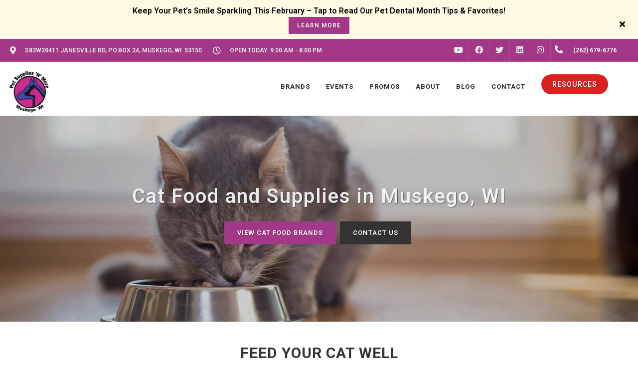

--- FILE ---
content_type: text/html; charset=UTF-8
request_url: https://psnmore.com/cat-food-supply/
body_size: 65528
content:
<!DOCTYPE html>
<html lang="en">
<head>
    <link rel="preconnect" href="https://d3w285dzx3yv2d.cloudfront.net/static/vendors/v2/" crossorigin>
            <link rel="preload preconnect" href="https://d3w285dzx3yv2d.cloudfront.net/static/vendors/v2/performance/combined.min-v4.css" as="style">
        <link rel="preload preconnect" href="https://d3w285dzx3yv2d.cloudfront.net/static/vendors/v2/js/jquery-cdn.min.js" as="script">
        <link rel="preload preconnect" href="https://d3w285dzx3yv2d.cloudfront.net/static/vendors/v2/performance/header.min.js" as="script">
        <link rel="preload preconnect" href="https://d3w285dzx3yv2d.cloudfront.net/static/vendors/v2/performance/custom.min-v9.js" as="script">
         <!-- End Google Analytics -->
            <script>(function(d){var s = d.createElement("script");s.setAttribute("data-account", "buNJbo9Fzs");s.setAttribute("src", "https://cdn.userway.org/widget.js");(d.body || d.head).appendChild(s);})(document)</script>

        <noscript>Please ensure Javascript is enabled for purposes of <a href="https://userway.org">website accessibility</a></noscript>
        <meta name="viewport" content="width=device-width, initial-scale=1"/>
    <link rel="preconnect" href="https://ik.imagekit.io/0ofixtqpt/" crossorigin />

    <link rel="preload" href="https://d3w285dzx3yv2d.cloudfront.net/static/vendors/v2/fonts/fontawesome-webfont.woff2" as="font"  type="font/woff2" />
    <link href="https://cdnjs.cloudflare.com/ajax/libs/font-awesome/6.5.2/css/all.min.css" rel="stylesheet">
                <link rel="canonical" href="https://psnmore.com/cat-food-supply" />
                            <meta name="robots" content="index, follow">
                    <meta http-equiv="content-type" content="text/html; charset=utf-8"/><script type="text/javascript">(window.NREUM||(NREUM={})).init={privacy:{cookies_enabled:true},ajax:{deny_list:["bam.nr-data.net"]},feature_flags:["soft_nav"],distributed_tracing:{enabled:true}};(window.NREUM||(NREUM={})).loader_config={agentID:"1385997001",accountID:"3639234",trustKey:"3639234",xpid:"VwAEWFRQDBABVVlaBQIPV1UJ",licenseKey:"NRJS-848b5ec7e91ef88ba3a",applicationID:"1188238118",browserID:"1385997001"};;/*! For license information please see nr-loader-spa-1.308.0.min.js.LICENSE.txt */
(()=>{var e,t,r={384:(e,t,r)=>{"use strict";r.d(t,{NT:()=>a,US:()=>u,Zm:()=>o,bQ:()=>d,dV:()=>c,pV:()=>l});var n=r(6154),i=r(1863),s=r(1910);const a={beacon:"bam.nr-data.net",errorBeacon:"bam.nr-data.net"};function o(){return n.gm.NREUM||(n.gm.NREUM={}),void 0===n.gm.newrelic&&(n.gm.newrelic=n.gm.NREUM),n.gm.NREUM}function c(){let e=o();return e.o||(e.o={ST:n.gm.setTimeout,SI:n.gm.setImmediate||n.gm.setInterval,CT:n.gm.clearTimeout,XHR:n.gm.XMLHttpRequest,REQ:n.gm.Request,EV:n.gm.Event,PR:n.gm.Promise,MO:n.gm.MutationObserver,FETCH:n.gm.fetch,WS:n.gm.WebSocket},(0,s.i)(...Object.values(e.o))),e}function d(e,t){let r=o();r.initializedAgents??={},t.initializedAt={ms:(0,i.t)(),date:new Date},r.initializedAgents[e]=t}function u(e,t){o()[e]=t}function l(){return function(){let e=o();const t=e.info||{};e.info={beacon:a.beacon,errorBeacon:a.errorBeacon,...t}}(),function(){let e=o();const t=e.init||{};e.init={...t}}(),c(),function(){let e=o();const t=e.loader_config||{};e.loader_config={...t}}(),o()}},782:(e,t,r)=>{"use strict";r.d(t,{T:()=>n});const n=r(860).K7.pageViewTiming},860:(e,t,r)=>{"use strict";r.d(t,{$J:()=>u,K7:()=>c,P3:()=>d,XX:()=>i,Yy:()=>o,df:()=>s,qY:()=>n,v4:()=>a});const n="events",i="jserrors",s="browser/blobs",a="rum",o="browser/logs",c={ajax:"ajax",genericEvents:"generic_events",jserrors:i,logging:"logging",metrics:"metrics",pageAction:"page_action",pageViewEvent:"page_view_event",pageViewTiming:"page_view_timing",sessionReplay:"session_replay",sessionTrace:"session_trace",softNav:"soft_navigations",spa:"spa"},d={[c.pageViewEvent]:1,[c.pageViewTiming]:2,[c.metrics]:3,[c.jserrors]:4,[c.spa]:5,[c.ajax]:6,[c.sessionTrace]:7,[c.softNav]:8,[c.sessionReplay]:9,[c.logging]:10,[c.genericEvents]:11},u={[c.pageViewEvent]:a,[c.pageViewTiming]:n,[c.ajax]:n,[c.spa]:n,[c.softNav]:n,[c.metrics]:i,[c.jserrors]:i,[c.sessionTrace]:s,[c.sessionReplay]:s,[c.logging]:o,[c.genericEvents]:"ins"}},944:(e,t,r)=>{"use strict";r.d(t,{R:()=>i});var n=r(3241);function i(e,t){"function"==typeof console.debug&&(console.debug("New Relic Warning: https://github.com/newrelic/newrelic-browser-agent/blob/main/docs/warning-codes.md#".concat(e),t),(0,n.W)({agentIdentifier:null,drained:null,type:"data",name:"warn",feature:"warn",data:{code:e,secondary:t}}))}},993:(e,t,r)=>{"use strict";r.d(t,{A$:()=>s,ET:()=>a,TZ:()=>o,p_:()=>i});var n=r(860);const i={ERROR:"ERROR",WARN:"WARN",INFO:"INFO",DEBUG:"DEBUG",TRACE:"TRACE"},s={OFF:0,ERROR:1,WARN:2,INFO:3,DEBUG:4,TRACE:5},a="log",o=n.K7.logging},1541:(e,t,r)=>{"use strict";r.d(t,{U:()=>i,f:()=>n});const n={MFE:"MFE",BA:"BA"};function i(e,t){if(2!==t?.harvestEndpointVersion)return{};const r=t.agentRef.runtime.appMetadata.agents[0].entityGuid;return e?{"source.id":e.id,"source.name":e.name,"source.type":e.type,"parent.id":e.parent?.id||r,"parent.type":e.parent?.type||n.BA}:{"entity.guid":r,appId:t.agentRef.info.applicationID}}},1687:(e,t,r)=>{"use strict";r.d(t,{Ak:()=>d,Ze:()=>h,x3:()=>u});var n=r(3241),i=r(7836),s=r(3606),a=r(860),o=r(2646);const c={};function d(e,t){const r={staged:!1,priority:a.P3[t]||0};l(e),c[e].get(t)||c[e].set(t,r)}function u(e,t){e&&c[e]&&(c[e].get(t)&&c[e].delete(t),p(e,t,!1),c[e].size&&f(e))}function l(e){if(!e)throw new Error("agentIdentifier required");c[e]||(c[e]=new Map)}function h(e="",t="feature",r=!1){if(l(e),!e||!c[e].get(t)||r)return p(e,t);c[e].get(t).staged=!0,f(e)}function f(e){const t=Array.from(c[e]);t.every(([e,t])=>t.staged)&&(t.sort((e,t)=>e[1].priority-t[1].priority),t.forEach(([t])=>{c[e].delete(t),p(e,t)}))}function p(e,t,r=!0){const a=e?i.ee.get(e):i.ee,c=s.i.handlers;if(!a.aborted&&a.backlog&&c){if((0,n.W)({agentIdentifier:e,type:"lifecycle",name:"drain",feature:t}),r){const e=a.backlog[t],r=c[t];if(r){for(let t=0;e&&t<e.length;++t)g(e[t],r);Object.entries(r).forEach(([e,t])=>{Object.values(t||{}).forEach(t=>{t[0]?.on&&t[0]?.context()instanceof o.y&&t[0].on(e,t[1])})})}}a.isolatedBacklog||delete c[t],a.backlog[t]=null,a.emit("drain-"+t,[])}}function g(e,t){var r=e[1];Object.values(t[r]||{}).forEach(t=>{var r=e[0];if(t[0]===r){var n=t[1],i=e[3],s=e[2];n.apply(i,s)}})}},1738:(e,t,r)=>{"use strict";r.d(t,{U:()=>f,Y:()=>h});var n=r(3241),i=r(9908),s=r(1863),a=r(944),o=r(5701),c=r(3969),d=r(8362),u=r(860),l=r(4261);function h(e,t,r,s){const h=s||r;!h||h[e]&&h[e]!==d.d.prototype[e]||(h[e]=function(){(0,i.p)(c.xV,["API/"+e+"/called"],void 0,u.K7.metrics,r.ee),(0,n.W)({agentIdentifier:r.agentIdentifier,drained:!!o.B?.[r.agentIdentifier],type:"data",name:"api",feature:l.Pl+e,data:{}});try{return t.apply(this,arguments)}catch(e){(0,a.R)(23,e)}})}function f(e,t,r,n,a){const o=e.info;null===r?delete o.jsAttributes[t]:o.jsAttributes[t]=r,(a||null===r)&&(0,i.p)(l.Pl+n,[(0,s.t)(),t,r],void 0,"session",e.ee)}},1741:(e,t,r)=>{"use strict";r.d(t,{W:()=>s});var n=r(944),i=r(4261);class s{#e(e,...t){if(this[e]!==s.prototype[e])return this[e](...t);(0,n.R)(35,e)}addPageAction(e,t){return this.#e(i.hG,e,t)}register(e){return this.#e(i.eY,e)}recordCustomEvent(e,t){return this.#e(i.fF,e,t)}setPageViewName(e,t){return this.#e(i.Fw,e,t)}setCustomAttribute(e,t,r){return this.#e(i.cD,e,t,r)}noticeError(e,t){return this.#e(i.o5,e,t)}setUserId(e,t=!1){return this.#e(i.Dl,e,t)}setApplicationVersion(e){return this.#e(i.nb,e)}setErrorHandler(e){return this.#e(i.bt,e)}addRelease(e,t){return this.#e(i.k6,e,t)}log(e,t){return this.#e(i.$9,e,t)}start(){return this.#e(i.d3)}finished(e){return this.#e(i.BL,e)}recordReplay(){return this.#e(i.CH)}pauseReplay(){return this.#e(i.Tb)}addToTrace(e){return this.#e(i.U2,e)}setCurrentRouteName(e){return this.#e(i.PA,e)}interaction(e){return this.#e(i.dT,e)}wrapLogger(e,t,r){return this.#e(i.Wb,e,t,r)}measure(e,t){return this.#e(i.V1,e,t)}consent(e){return this.#e(i.Pv,e)}}},1863:(e,t,r)=>{"use strict";function n(){return Math.floor(performance.now())}r.d(t,{t:()=>n})},1910:(e,t,r)=>{"use strict";r.d(t,{i:()=>s});var n=r(944);const i=new Map;function s(...e){return e.every(e=>{if(i.has(e))return i.get(e);const t="function"==typeof e?e.toString():"",r=t.includes("[native code]"),s=t.includes("nrWrapper");return r||s||(0,n.R)(64,e?.name||t),i.set(e,r),r})}},2555:(e,t,r)=>{"use strict";r.d(t,{D:()=>o,f:()=>a});var n=r(384),i=r(8122);const s={beacon:n.NT.beacon,errorBeacon:n.NT.errorBeacon,licenseKey:void 0,applicationID:void 0,sa:void 0,queueTime:void 0,applicationTime:void 0,ttGuid:void 0,user:void 0,account:void 0,product:void 0,extra:void 0,jsAttributes:{},userAttributes:void 0,atts:void 0,transactionName:void 0,tNamePlain:void 0};function a(e){try{return!!e.licenseKey&&!!e.errorBeacon&&!!e.applicationID}catch(e){return!1}}const o=e=>(0,i.a)(e,s)},2614:(e,t,r)=>{"use strict";r.d(t,{BB:()=>a,H3:()=>n,g:()=>d,iL:()=>c,tS:()=>o,uh:()=>i,wk:()=>s});const n="NRBA",i="SESSION",s=144e5,a=18e5,o={STARTED:"session-started",PAUSE:"session-pause",RESET:"session-reset",RESUME:"session-resume",UPDATE:"session-update"},c={SAME_TAB:"same-tab",CROSS_TAB:"cross-tab"},d={OFF:0,FULL:1,ERROR:2}},2646:(e,t,r)=>{"use strict";r.d(t,{y:()=>n});class n{constructor(e){this.contextId=e}}},2843:(e,t,r)=>{"use strict";r.d(t,{G:()=>s,u:()=>i});var n=r(3878);function i(e,t=!1,r,i){(0,n.DD)("visibilitychange",function(){if(t)return void("hidden"===document.visibilityState&&e());e(document.visibilityState)},r,i)}function s(e,t,r){(0,n.sp)("pagehide",e,t,r)}},3241:(e,t,r)=>{"use strict";r.d(t,{W:()=>s});var n=r(6154);const i="newrelic";function s(e={}){try{n.gm.dispatchEvent(new CustomEvent(i,{detail:e}))}catch(e){}}},3304:(e,t,r)=>{"use strict";r.d(t,{A:()=>s});var n=r(7836);const i=()=>{const e=new WeakSet;return(t,r)=>{if("object"==typeof r&&null!==r){if(e.has(r))return;e.add(r)}return r}};function s(e){try{return JSON.stringify(e,i())??""}catch(e){try{n.ee.emit("internal-error",[e])}catch(e){}return""}}},3333:(e,t,r)=>{"use strict";r.d(t,{$v:()=>u,TZ:()=>n,Xh:()=>c,Zp:()=>i,kd:()=>d,mq:()=>o,nf:()=>a,qN:()=>s});const n=r(860).K7.genericEvents,i=["auxclick","click","copy","keydown","paste","scrollend"],s=["focus","blur"],a=4,o=1e3,c=2e3,d=["PageAction","UserAction","BrowserPerformance"],u={RESOURCES:"experimental.resources",REGISTER:"register"}},3434:(e,t,r)=>{"use strict";r.d(t,{Jt:()=>s,YM:()=>d});var n=r(7836),i=r(5607);const s="nr@original:".concat(i.W),a=50;var o=Object.prototype.hasOwnProperty,c=!1;function d(e,t){return e||(e=n.ee),r.inPlace=function(e,t,n,i,s){n||(n="");const a="-"===n.charAt(0);for(let o=0;o<t.length;o++){const c=t[o],d=e[c];l(d)||(e[c]=r(d,a?c+n:n,i,c,s))}},r.flag=s,r;function r(t,r,n,c,d){return l(t)?t:(r||(r=""),nrWrapper[s]=t,function(e,t,r){if(Object.defineProperty&&Object.keys)try{return Object.keys(e).forEach(function(r){Object.defineProperty(t,r,{get:function(){return e[r]},set:function(t){return e[r]=t,t}})}),t}catch(e){u([e],r)}for(var n in e)o.call(e,n)&&(t[n]=e[n])}(t,nrWrapper,e),nrWrapper);function nrWrapper(){var s,o,l,h;let f;try{o=this,s=[...arguments],l="function"==typeof n?n(s,o):n||{}}catch(t){u([t,"",[s,o,c],l],e)}i(r+"start",[s,o,c],l,d);const p=performance.now();let g;try{return h=t.apply(o,s),g=performance.now(),h}catch(e){throw g=performance.now(),i(r+"err",[s,o,e],l,d),f=e,f}finally{const e=g-p,t={start:p,end:g,duration:e,isLongTask:e>=a,methodName:c,thrownError:f};t.isLongTask&&i("long-task",[t,o],l,d),i(r+"end",[s,o,h],l,d)}}}function i(r,n,i,s){if(!c||t){var a=c;c=!0;try{e.emit(r,n,i,t,s)}catch(t){u([t,r,n,i],e)}c=a}}}function u(e,t){t||(t=n.ee);try{t.emit("internal-error",e)}catch(e){}}function l(e){return!(e&&"function"==typeof e&&e.apply&&!e[s])}},3606:(e,t,r)=>{"use strict";r.d(t,{i:()=>s});var n=r(9908);s.on=a;var i=s.handlers={};function s(e,t,r,s){a(s||n.d,i,e,t,r)}function a(e,t,r,i,s){s||(s="feature"),e||(e=n.d);var a=t[s]=t[s]||{};(a[r]=a[r]||[]).push([e,i])}},3738:(e,t,r)=>{"use strict";r.d(t,{He:()=>i,Kp:()=>o,Lc:()=>d,Rz:()=>u,TZ:()=>n,bD:()=>s,d3:()=>a,jx:()=>l,sl:()=>h,uP:()=>c});const n=r(860).K7.sessionTrace,i="bstResource",s="resource",a="-start",o="-end",c="fn"+a,d="fn"+o,u="pushState",l=1e3,h=3e4},3785:(e,t,r)=>{"use strict";r.d(t,{R:()=>c,b:()=>d});var n=r(9908),i=r(1863),s=r(860),a=r(3969),o=r(993);function c(e,t,r={},c=o.p_.INFO,d=!0,u,l=(0,i.t)()){(0,n.p)(a.xV,["API/logging/".concat(c.toLowerCase(),"/called")],void 0,s.K7.metrics,e),(0,n.p)(o.ET,[l,t,r,c,d,u],void 0,s.K7.logging,e)}function d(e){return"string"==typeof e&&Object.values(o.p_).some(t=>t===e.toUpperCase().trim())}},3878:(e,t,r)=>{"use strict";function n(e,t){return{capture:e,passive:!1,signal:t}}function i(e,t,r=!1,i){window.addEventListener(e,t,n(r,i))}function s(e,t,r=!1,i){document.addEventListener(e,t,n(r,i))}r.d(t,{DD:()=>s,jT:()=>n,sp:()=>i})},3962:(e,t,r)=>{"use strict";r.d(t,{AM:()=>a,O2:()=>l,OV:()=>s,Qu:()=>h,TZ:()=>c,ih:()=>f,pP:()=>o,t1:()=>u,tC:()=>i,wD:()=>d});var n=r(860);const i=["click","keydown","submit"],s="popstate",a="api",o="initialPageLoad",c=n.K7.softNav,d=5e3,u=500,l={INITIAL_PAGE_LOAD:"",ROUTE_CHANGE:1,UNSPECIFIED:2},h={INTERACTION:1,AJAX:2,CUSTOM_END:3,CUSTOM_TRACER:4},f={IP:"in progress",PF:"pending finish",FIN:"finished",CAN:"cancelled"}},3969:(e,t,r)=>{"use strict";r.d(t,{TZ:()=>n,XG:()=>o,rs:()=>i,xV:()=>a,z_:()=>s});const n=r(860).K7.metrics,i="sm",s="cm",a="storeSupportabilityMetrics",o="storeEventMetrics"},4234:(e,t,r)=>{"use strict";r.d(t,{W:()=>s});var n=r(7836),i=r(1687);class s{constructor(e,t){this.agentIdentifier=e,this.ee=n.ee.get(e),this.featureName=t,this.blocked=!1}deregisterDrain(){(0,i.x3)(this.agentIdentifier,this.featureName)}}},4261:(e,t,r)=>{"use strict";r.d(t,{$9:()=>u,BL:()=>c,CH:()=>p,Dl:()=>R,Fw:()=>w,PA:()=>v,Pl:()=>n,Pv:()=>A,Tb:()=>h,U2:()=>a,V1:()=>E,Wb:()=>T,bt:()=>y,cD:()=>b,d3:()=>x,dT:()=>d,eY:()=>g,fF:()=>f,hG:()=>s,hw:()=>i,k6:()=>o,nb:()=>m,o5:()=>l});const n="api-",i=n+"ixn-",s="addPageAction",a="addToTrace",o="addRelease",c="finished",d="interaction",u="log",l="noticeError",h="pauseReplay",f="recordCustomEvent",p="recordReplay",g="register",m="setApplicationVersion",v="setCurrentRouteName",b="setCustomAttribute",y="setErrorHandler",w="setPageViewName",R="setUserId",x="start",T="wrapLogger",E="measure",A="consent"},5205:(e,t,r)=>{"use strict";r.d(t,{j:()=>S});var n=r(384),i=r(1741);var s=r(2555),a=r(3333);const o=e=>{if(!e||"string"!=typeof e)return!1;try{document.createDocumentFragment().querySelector(e)}catch{return!1}return!0};var c=r(2614),d=r(944),u=r(8122);const l="[data-nr-mask]",h=e=>(0,u.a)(e,(()=>{const e={feature_flags:[],experimental:{allow_registered_children:!1,resources:!1},mask_selector:"*",block_selector:"[data-nr-block]",mask_input_options:{color:!1,date:!1,"datetime-local":!1,email:!1,month:!1,number:!1,range:!1,search:!1,tel:!1,text:!1,time:!1,url:!1,week:!1,textarea:!1,select:!1,password:!0}};return{ajax:{deny_list:void 0,block_internal:!0,enabled:!0,autoStart:!0},api:{get allow_registered_children(){return e.feature_flags.includes(a.$v.REGISTER)||e.experimental.allow_registered_children},set allow_registered_children(t){e.experimental.allow_registered_children=t},duplicate_registered_data:!1},browser_consent_mode:{enabled:!1},distributed_tracing:{enabled:void 0,exclude_newrelic_header:void 0,cors_use_newrelic_header:void 0,cors_use_tracecontext_headers:void 0,allowed_origins:void 0},get feature_flags(){return e.feature_flags},set feature_flags(t){e.feature_flags=t},generic_events:{enabled:!0,autoStart:!0},harvest:{interval:30},jserrors:{enabled:!0,autoStart:!0},logging:{enabled:!0,autoStart:!0},metrics:{enabled:!0,autoStart:!0},obfuscate:void 0,page_action:{enabled:!0},page_view_event:{enabled:!0,autoStart:!0},page_view_timing:{enabled:!0,autoStart:!0},performance:{capture_marks:!1,capture_measures:!1,capture_detail:!0,resources:{get enabled(){return e.feature_flags.includes(a.$v.RESOURCES)||e.experimental.resources},set enabled(t){e.experimental.resources=t},asset_types:[],first_party_domains:[],ignore_newrelic:!0}},privacy:{cookies_enabled:!0},proxy:{assets:void 0,beacon:void 0},session:{expiresMs:c.wk,inactiveMs:c.BB},session_replay:{autoStart:!0,enabled:!1,preload:!1,sampling_rate:10,error_sampling_rate:100,collect_fonts:!1,inline_images:!1,fix_stylesheets:!0,mask_all_inputs:!0,get mask_text_selector(){return e.mask_selector},set mask_text_selector(t){o(t)?e.mask_selector="".concat(t,",").concat(l):""===t||null===t?e.mask_selector=l:(0,d.R)(5,t)},get block_class(){return"nr-block"},get ignore_class(){return"nr-ignore"},get mask_text_class(){return"nr-mask"},get block_selector(){return e.block_selector},set block_selector(t){o(t)?e.block_selector+=",".concat(t):""!==t&&(0,d.R)(6,t)},get mask_input_options(){return e.mask_input_options},set mask_input_options(t){t&&"object"==typeof t?e.mask_input_options={...t,password:!0}:(0,d.R)(7,t)}},session_trace:{enabled:!0,autoStart:!0},soft_navigations:{enabled:!0,autoStart:!0},spa:{enabled:!0,autoStart:!0},ssl:void 0,user_actions:{enabled:!0,elementAttributes:["id","className","tagName","type"]}}})());var f=r(6154),p=r(9324);let g=0;const m={buildEnv:p.F3,distMethod:p.Xs,version:p.xv,originTime:f.WN},v={consented:!1},b={appMetadata:{},get consented(){return this.session?.state?.consent||v.consented},set consented(e){v.consented=e},customTransaction:void 0,denyList:void 0,disabled:!1,harvester:void 0,isolatedBacklog:!1,isRecording:!1,loaderType:void 0,maxBytes:3e4,obfuscator:void 0,onerror:void 0,ptid:void 0,releaseIds:{},session:void 0,timeKeeper:void 0,registeredEntities:[],jsAttributesMetadata:{bytes:0},get harvestCount(){return++g}},y=e=>{const t=(0,u.a)(e,b),r=Object.keys(m).reduce((e,t)=>(e[t]={value:m[t],writable:!1,configurable:!0,enumerable:!0},e),{});return Object.defineProperties(t,r)};var w=r(5701);const R=e=>{const t=e.startsWith("http");e+="/",r.p=t?e:"https://"+e};var x=r(7836),T=r(3241);const E={accountID:void 0,trustKey:void 0,agentID:void 0,licenseKey:void 0,applicationID:void 0,xpid:void 0},A=e=>(0,u.a)(e,E),_=new Set;function S(e,t={},r,a){let{init:o,info:c,loader_config:d,runtime:u={},exposed:l=!0}=t;if(!c){const e=(0,n.pV)();o=e.init,c=e.info,d=e.loader_config}e.init=h(o||{}),e.loader_config=A(d||{}),c.jsAttributes??={},f.bv&&(c.jsAttributes.isWorker=!0),e.info=(0,s.D)(c);const p=e.init,g=[c.beacon,c.errorBeacon];_.has(e.agentIdentifier)||(p.proxy.assets&&(R(p.proxy.assets),g.push(p.proxy.assets)),p.proxy.beacon&&g.push(p.proxy.beacon),e.beacons=[...g],function(e){const t=(0,n.pV)();Object.getOwnPropertyNames(i.W.prototype).forEach(r=>{const n=i.W.prototype[r];if("function"!=typeof n||"constructor"===n)return;let s=t[r];e[r]&&!1!==e.exposed&&"micro-agent"!==e.runtime?.loaderType&&(t[r]=(...t)=>{const n=e[r](...t);return s?s(...t):n})})}(e),(0,n.US)("activatedFeatures",w.B)),u.denyList=[...p.ajax.deny_list||[],...p.ajax.block_internal?g:[]],u.ptid=e.agentIdentifier,u.loaderType=r,e.runtime=y(u),_.has(e.agentIdentifier)||(e.ee=x.ee.get(e.agentIdentifier),e.exposed=l,(0,T.W)({agentIdentifier:e.agentIdentifier,drained:!!w.B?.[e.agentIdentifier],type:"lifecycle",name:"initialize",feature:void 0,data:e.config})),_.add(e.agentIdentifier)}},5270:(e,t,r)=>{"use strict";r.d(t,{Aw:()=>a,SR:()=>s,rF:()=>o});var n=r(384),i=r(7767);function s(e){return!!(0,n.dV)().o.MO&&(0,i.V)(e)&&!0===e?.session_trace.enabled}function a(e){return!0===e?.session_replay.preload&&s(e)}function o(e,t){try{if("string"==typeof t?.type){if("password"===t.type.toLowerCase())return"*".repeat(e?.length||0);if(void 0!==t?.dataset?.nrUnmask||t?.classList?.contains("nr-unmask"))return e}}catch(e){}return"string"==typeof e?e.replace(/[\S]/g,"*"):"*".repeat(e?.length||0)}},5289:(e,t,r)=>{"use strict";r.d(t,{GG:()=>a,Qr:()=>c,sB:()=>o});var n=r(3878),i=r(6389);function s(){return"undefined"==typeof document||"complete"===document.readyState}function a(e,t){if(s())return e();const r=(0,i.J)(e),a=setInterval(()=>{s()&&(clearInterval(a),r())},500);(0,n.sp)("load",r,t)}function o(e){if(s())return e();(0,n.DD)("DOMContentLoaded",e)}function c(e){if(s())return e();(0,n.sp)("popstate",e)}},5607:(e,t,r)=>{"use strict";r.d(t,{W:()=>n});const n=(0,r(9566).bz)()},5701:(e,t,r)=>{"use strict";r.d(t,{B:()=>s,t:()=>a});var n=r(3241);const i=new Set,s={};function a(e,t){const r=t.agentIdentifier;s[r]??={},e&&"object"==typeof e&&(i.has(r)||(t.ee.emit("rumresp",[e]),s[r]=e,i.add(r),(0,n.W)({agentIdentifier:r,loaded:!0,drained:!0,type:"lifecycle",name:"load",feature:void 0,data:e})))}},6154:(e,t,r)=>{"use strict";r.d(t,{OF:()=>d,RI:()=>i,WN:()=>h,bv:()=>s,eN:()=>f,gm:()=>a,lR:()=>l,m:()=>c,mw:()=>o,sb:()=>u});var n=r(1863);const i="undefined"!=typeof window&&!!window.document,s="undefined"!=typeof WorkerGlobalScope&&("undefined"!=typeof self&&self instanceof WorkerGlobalScope&&self.navigator instanceof WorkerNavigator||"undefined"!=typeof globalThis&&globalThis instanceof WorkerGlobalScope&&globalThis.navigator instanceof WorkerNavigator),a=i?window:"undefined"!=typeof WorkerGlobalScope&&("undefined"!=typeof self&&self instanceof WorkerGlobalScope&&self||"undefined"!=typeof globalThis&&globalThis instanceof WorkerGlobalScope&&globalThis),o=Boolean("hidden"===a?.document?.visibilityState),c=""+a?.location,d=/iPad|iPhone|iPod/.test(a.navigator?.userAgent),u=d&&"undefined"==typeof SharedWorker,l=(()=>{const e=a.navigator?.userAgent?.match(/Firefox[/\s](\d+\.\d+)/);return Array.isArray(e)&&e.length>=2?+e[1]:0})(),h=Date.now()-(0,n.t)(),f=()=>"undefined"!=typeof PerformanceNavigationTiming&&a?.performance?.getEntriesByType("navigation")?.[0]?.responseStart},6344:(e,t,r)=>{"use strict";r.d(t,{BB:()=>u,Qb:()=>l,TZ:()=>i,Ug:()=>a,Vh:()=>s,_s:()=>o,bc:()=>d,yP:()=>c});var n=r(2614);const i=r(860).K7.sessionReplay,s="errorDuringReplay",a=.12,o={DomContentLoaded:0,Load:1,FullSnapshot:2,IncrementalSnapshot:3,Meta:4,Custom:5},c={[n.g.ERROR]:15e3,[n.g.FULL]:3e5,[n.g.OFF]:0},d={RESET:{message:"Session was reset",sm:"Reset"},IMPORT:{message:"Recorder failed to import",sm:"Import"},TOO_MANY:{message:"429: Too Many Requests",sm:"Too-Many"},TOO_BIG:{message:"Payload was too large",sm:"Too-Big"},CROSS_TAB:{message:"Session Entity was set to OFF on another tab",sm:"Cross-Tab"},ENTITLEMENTS:{message:"Session Replay is not allowed and will not be started",sm:"Entitlement"}},u=5e3,l={API:"api",RESUME:"resume",SWITCH_TO_FULL:"switchToFull",INITIALIZE:"initialize",PRELOAD:"preload"}},6389:(e,t,r)=>{"use strict";function n(e,t=500,r={}){const n=r?.leading||!1;let i;return(...r)=>{n&&void 0===i&&(e.apply(this,r),i=setTimeout(()=>{i=clearTimeout(i)},t)),n||(clearTimeout(i),i=setTimeout(()=>{e.apply(this,r)},t))}}function i(e){let t=!1;return(...r)=>{t||(t=!0,e.apply(this,r))}}r.d(t,{J:()=>i,s:()=>n})},6630:(e,t,r)=>{"use strict";r.d(t,{T:()=>n});const n=r(860).K7.pageViewEvent},6774:(e,t,r)=>{"use strict";r.d(t,{T:()=>n});const n=r(860).K7.jserrors},7295:(e,t,r)=>{"use strict";r.d(t,{Xv:()=>a,gX:()=>i,iW:()=>s});var n=[];function i(e){if(!e||s(e))return!1;if(0===n.length)return!0;if("*"===n[0].hostname)return!1;for(var t=0;t<n.length;t++){var r=n[t];if(r.hostname.test(e.hostname)&&r.pathname.test(e.pathname))return!1}return!0}function s(e){return void 0===e.hostname}function a(e){if(n=[],e&&e.length)for(var t=0;t<e.length;t++){let r=e[t];if(!r)continue;if("*"===r)return void(n=[{hostname:"*"}]);0===r.indexOf("http://")?r=r.substring(7):0===r.indexOf("https://")&&(r=r.substring(8));const i=r.indexOf("/");let s,a;i>0?(s=r.substring(0,i),a=r.substring(i)):(s=r,a="*");let[c]=s.split(":");n.push({hostname:o(c),pathname:o(a,!0)})}}function o(e,t=!1){const r=e.replace(/[.+?^${}()|[\]\\]/g,e=>"\\"+e).replace(/\*/g,".*?");return new RegExp((t?"^":"")+r+"$")}},7485:(e,t,r)=>{"use strict";r.d(t,{D:()=>i});var n=r(6154);function i(e){if(0===(e||"").indexOf("data:"))return{protocol:"data"};try{const t=new URL(e,location.href),r={port:t.port,hostname:t.hostname,pathname:t.pathname,search:t.search,protocol:t.protocol.slice(0,t.protocol.indexOf(":")),sameOrigin:t.protocol===n.gm?.location?.protocol&&t.host===n.gm?.location?.host};return r.port&&""!==r.port||("http:"===t.protocol&&(r.port="80"),"https:"===t.protocol&&(r.port="443")),r.pathname&&""!==r.pathname?r.pathname.startsWith("/")||(r.pathname="/".concat(r.pathname)):r.pathname="/",r}catch(e){return{}}}},7699:(e,t,r)=>{"use strict";r.d(t,{It:()=>s,KC:()=>o,No:()=>i,qh:()=>a});var n=r(860);const i=16e3,s=1e6,a="SESSION_ERROR",o={[n.K7.logging]:!0,[n.K7.genericEvents]:!1,[n.K7.jserrors]:!1,[n.K7.ajax]:!1}},7767:(e,t,r)=>{"use strict";r.d(t,{V:()=>i});var n=r(6154);const i=e=>n.RI&&!0===e?.privacy.cookies_enabled},7836:(e,t,r)=>{"use strict";r.d(t,{P:()=>o,ee:()=>c});var n=r(384),i=r(8990),s=r(2646),a=r(5607);const o="nr@context:".concat(a.W),c=function e(t,r){var n={},a={},u={},l=!1;try{l=16===r.length&&d.initializedAgents?.[r]?.runtime.isolatedBacklog}catch(e){}var h={on:p,addEventListener:p,removeEventListener:function(e,t){var r=n[e];if(!r)return;for(var i=0;i<r.length;i++)r[i]===t&&r.splice(i,1)},emit:function(e,r,n,i,s){!1!==s&&(s=!0);if(c.aborted&&!i)return;t&&s&&t.emit(e,r,n);var o=f(n);g(e).forEach(e=>{e.apply(o,r)});var d=v()[a[e]];d&&d.push([h,e,r,o]);return o},get:m,listeners:g,context:f,buffer:function(e,t){const r=v();if(t=t||"feature",h.aborted)return;Object.entries(e||{}).forEach(([e,n])=>{a[n]=t,t in r||(r[t]=[])})},abort:function(){h._aborted=!0,Object.keys(h.backlog).forEach(e=>{delete h.backlog[e]})},isBuffering:function(e){return!!v()[a[e]]},debugId:r,backlog:l?{}:t&&"object"==typeof t.backlog?t.backlog:{},isolatedBacklog:l};return Object.defineProperty(h,"aborted",{get:()=>{let e=h._aborted||!1;return e||(t&&(e=t.aborted),e)}}),h;function f(e){return e&&e instanceof s.y?e:e?(0,i.I)(e,o,()=>new s.y(o)):new s.y(o)}function p(e,t){n[e]=g(e).concat(t)}function g(e){return n[e]||[]}function m(t){return u[t]=u[t]||e(h,t)}function v(){return h.backlog}}(void 0,"globalEE"),d=(0,n.Zm)();d.ee||(d.ee=c)},8122:(e,t,r)=>{"use strict";r.d(t,{a:()=>i});var n=r(944);function i(e,t){try{if(!e||"object"!=typeof e)return(0,n.R)(3);if(!t||"object"!=typeof t)return(0,n.R)(4);const r=Object.create(Object.getPrototypeOf(t),Object.getOwnPropertyDescriptors(t)),s=0===Object.keys(r).length?e:r;for(let a in s)if(void 0!==e[a])try{if(null===e[a]){r[a]=null;continue}Array.isArray(e[a])&&Array.isArray(t[a])?r[a]=Array.from(new Set([...e[a],...t[a]])):"object"==typeof e[a]&&"object"==typeof t[a]?r[a]=i(e[a],t[a]):r[a]=e[a]}catch(e){r[a]||(0,n.R)(1,e)}return r}catch(e){(0,n.R)(2,e)}}},8139:(e,t,r)=>{"use strict";r.d(t,{u:()=>h});var n=r(7836),i=r(3434),s=r(8990),a=r(6154);const o={},c=a.gm.XMLHttpRequest,d="addEventListener",u="removeEventListener",l="nr@wrapped:".concat(n.P);function h(e){var t=function(e){return(e||n.ee).get("events")}(e);if(o[t.debugId]++)return t;o[t.debugId]=1;var r=(0,i.YM)(t,!0);function h(e){r.inPlace(e,[d,u],"-",p)}function p(e,t){return e[1]}return"getPrototypeOf"in Object&&(a.RI&&f(document,h),c&&f(c.prototype,h),f(a.gm,h)),t.on(d+"-start",function(e,t){var n=e[1];if(null!==n&&("function"==typeof n||"object"==typeof n)&&"newrelic"!==e[0]){var i=(0,s.I)(n,l,function(){var e={object:function(){if("function"!=typeof n.handleEvent)return;return n.handleEvent.apply(n,arguments)},function:n}[typeof n];return e?r(e,"fn-",null,e.name||"anonymous"):n});this.wrapped=e[1]=i}}),t.on(u+"-start",function(e){e[1]=this.wrapped||e[1]}),t}function f(e,t,...r){let n=e;for(;"object"==typeof n&&!Object.prototype.hasOwnProperty.call(n,d);)n=Object.getPrototypeOf(n);n&&t(n,...r)}},8362:(e,t,r)=>{"use strict";r.d(t,{d:()=>s});var n=r(9566),i=r(1741);class s extends i.W{agentIdentifier=(0,n.LA)(16)}},8374:(e,t,r)=>{r.nc=(()=>{try{return document?.currentScript?.nonce}catch(e){}return""})()},8990:(e,t,r)=>{"use strict";r.d(t,{I:()=>i});var n=Object.prototype.hasOwnProperty;function i(e,t,r){if(n.call(e,t))return e[t];var i=r();if(Object.defineProperty&&Object.keys)try{return Object.defineProperty(e,t,{value:i,writable:!0,enumerable:!1}),i}catch(e){}return e[t]=i,i}},9119:(e,t,r)=>{"use strict";r.d(t,{L:()=>s});var n=/([^?#]*)[^#]*(#[^?]*|$).*/,i=/([^?#]*)().*/;function s(e,t){return e?e.replace(t?n:i,"$1$2"):e}},9300:(e,t,r)=>{"use strict";r.d(t,{T:()=>n});const n=r(860).K7.ajax},9324:(e,t,r)=>{"use strict";r.d(t,{AJ:()=>a,F3:()=>i,Xs:()=>s,Yq:()=>o,xv:()=>n});const n="1.308.0",i="PROD",s="CDN",a="@newrelic/rrweb",o="1.0.1"},9566:(e,t,r)=>{"use strict";r.d(t,{LA:()=>o,ZF:()=>c,bz:()=>a,el:()=>d});var n=r(6154);const i="xxxxxxxx-xxxx-4xxx-yxxx-xxxxxxxxxxxx";function s(e,t){return e?15&e[t]:16*Math.random()|0}function a(){const e=n.gm?.crypto||n.gm?.msCrypto;let t,r=0;return e&&e.getRandomValues&&(t=e.getRandomValues(new Uint8Array(30))),i.split("").map(e=>"x"===e?s(t,r++).toString(16):"y"===e?(3&s()|8).toString(16):e).join("")}function o(e){const t=n.gm?.crypto||n.gm?.msCrypto;let r,i=0;t&&t.getRandomValues&&(r=t.getRandomValues(new Uint8Array(e)));const a=[];for(var o=0;o<e;o++)a.push(s(r,i++).toString(16));return a.join("")}function c(){return o(16)}function d(){return o(32)}},9908:(e,t,r)=>{"use strict";r.d(t,{d:()=>n,p:()=>i});var n=r(7836).ee.get("handle");function i(e,t,r,i,s){s?(s.buffer([e],i),s.emit(e,t,r)):(n.buffer([e],i),n.emit(e,t,r))}}},n={};function i(e){var t=n[e];if(void 0!==t)return t.exports;var s=n[e]={exports:{}};return r[e](s,s.exports,i),s.exports}i.m=r,i.d=(e,t)=>{for(var r in t)i.o(t,r)&&!i.o(e,r)&&Object.defineProperty(e,r,{enumerable:!0,get:t[r]})},i.f={},i.e=e=>Promise.all(Object.keys(i.f).reduce((t,r)=>(i.f[r](e,t),t),[])),i.u=e=>({212:"nr-spa-compressor",249:"nr-spa-recorder",478:"nr-spa"}[e]+"-1.308.0.min.js"),i.o=(e,t)=>Object.prototype.hasOwnProperty.call(e,t),e={},t="NRBA-1.308.0.PROD:",i.l=(r,n,s,a)=>{if(e[r])e[r].push(n);else{var o,c;if(void 0!==s)for(var d=document.getElementsByTagName("script"),u=0;u<d.length;u++){var l=d[u];if(l.getAttribute("src")==r||l.getAttribute("data-webpack")==t+s){o=l;break}}if(!o){c=!0;var h={478:"sha512-RSfSVnmHk59T/uIPbdSE0LPeqcEdF4/+XhfJdBuccH5rYMOEZDhFdtnh6X6nJk7hGpzHd9Ujhsy7lZEz/ORYCQ==",249:"sha512-ehJXhmntm85NSqW4MkhfQqmeKFulra3klDyY0OPDUE+sQ3GokHlPh1pmAzuNy//3j4ac6lzIbmXLvGQBMYmrkg==",212:"sha512-B9h4CR46ndKRgMBcK+j67uSR2RCnJfGefU+A7FrgR/k42ovXy5x/MAVFiSvFxuVeEk/pNLgvYGMp1cBSK/G6Fg=="};(o=document.createElement("script")).charset="utf-8",i.nc&&o.setAttribute("nonce",i.nc),o.setAttribute("data-webpack",t+s),o.src=r,0!==o.src.indexOf(window.location.origin+"/")&&(o.crossOrigin="anonymous"),h[a]&&(o.integrity=h[a])}e[r]=[n];var f=(t,n)=>{o.onerror=o.onload=null,clearTimeout(p);var i=e[r];if(delete e[r],o.parentNode&&o.parentNode.removeChild(o),i&&i.forEach(e=>e(n)),t)return t(n)},p=setTimeout(f.bind(null,void 0,{type:"timeout",target:o}),12e4);o.onerror=f.bind(null,o.onerror),o.onload=f.bind(null,o.onload),c&&document.head.appendChild(o)}},i.r=e=>{"undefined"!=typeof Symbol&&Symbol.toStringTag&&Object.defineProperty(e,Symbol.toStringTag,{value:"Module"}),Object.defineProperty(e,"__esModule",{value:!0})},i.p="https://js-agent.newrelic.com/",(()=>{var e={38:0,788:0};i.f.j=(t,r)=>{var n=i.o(e,t)?e[t]:void 0;if(0!==n)if(n)r.push(n[2]);else{var s=new Promise((r,i)=>n=e[t]=[r,i]);r.push(n[2]=s);var a=i.p+i.u(t),o=new Error;i.l(a,r=>{if(i.o(e,t)&&(0!==(n=e[t])&&(e[t]=void 0),n)){var s=r&&("load"===r.type?"missing":r.type),a=r&&r.target&&r.target.src;o.message="Loading chunk "+t+" failed: ("+s+": "+a+")",o.name="ChunkLoadError",o.type=s,o.request=a,n[1](o)}},"chunk-"+t,t)}};var t=(t,r)=>{var n,s,[a,o,c]=r,d=0;if(a.some(t=>0!==e[t])){for(n in o)i.o(o,n)&&(i.m[n]=o[n]);if(c)c(i)}for(t&&t(r);d<a.length;d++)s=a[d],i.o(e,s)&&e[s]&&e[s][0](),e[s]=0},r=self["webpackChunk:NRBA-1.308.0.PROD"]=self["webpackChunk:NRBA-1.308.0.PROD"]||[];r.forEach(t.bind(null,0)),r.push=t.bind(null,r.push.bind(r))})(),(()=>{"use strict";i(8374);var e=i(8362),t=i(860);const r=Object.values(t.K7);var n=i(5205);var s=i(9908),a=i(1863),o=i(4261),c=i(1738);var d=i(1687),u=i(4234),l=i(5289),h=i(6154),f=i(944),p=i(5270),g=i(7767),m=i(6389),v=i(7699);class b extends u.W{constructor(e,t){super(e.agentIdentifier,t),this.agentRef=e,this.abortHandler=void 0,this.featAggregate=void 0,this.loadedSuccessfully=void 0,this.onAggregateImported=new Promise(e=>{this.loadedSuccessfully=e}),this.deferred=Promise.resolve(),!1===e.init[this.featureName].autoStart?this.deferred=new Promise((t,r)=>{this.ee.on("manual-start-all",(0,m.J)(()=>{(0,d.Ak)(e.agentIdentifier,this.featureName),t()}))}):(0,d.Ak)(e.agentIdentifier,t)}importAggregator(e,t,r={}){if(this.featAggregate)return;const n=async()=>{let n;await this.deferred;try{if((0,g.V)(e.init)){const{setupAgentSession:t}=await i.e(478).then(i.bind(i,8766));n=t(e)}}catch(e){(0,f.R)(20,e),this.ee.emit("internal-error",[e]),(0,s.p)(v.qh,[e],void 0,this.featureName,this.ee)}try{if(!this.#t(this.featureName,n,e.init))return(0,d.Ze)(this.agentIdentifier,this.featureName),void this.loadedSuccessfully(!1);const{Aggregate:i}=await t();this.featAggregate=new i(e,r),e.runtime.harvester.initializedAggregates.push(this.featAggregate),this.loadedSuccessfully(!0)}catch(e){(0,f.R)(34,e),this.abortHandler?.(),(0,d.Ze)(this.agentIdentifier,this.featureName,!0),this.loadedSuccessfully(!1),this.ee&&this.ee.abort()}};h.RI?(0,l.GG)(()=>n(),!0):n()}#t(e,r,n){if(this.blocked)return!1;switch(e){case t.K7.sessionReplay:return(0,p.SR)(n)&&!!r;case t.K7.sessionTrace:return!!r;default:return!0}}}var y=i(6630),w=i(2614),R=i(3241);class x extends b{static featureName=y.T;constructor(e){var t;super(e,y.T),this.setupInspectionEvents(e.agentIdentifier),t=e,(0,c.Y)(o.Fw,function(e,r){"string"==typeof e&&("/"!==e.charAt(0)&&(e="/"+e),t.runtime.customTransaction=(r||"http://custom.transaction")+e,(0,s.p)(o.Pl+o.Fw,[(0,a.t)()],void 0,void 0,t.ee))},t),this.importAggregator(e,()=>i.e(478).then(i.bind(i,2467)))}setupInspectionEvents(e){const t=(t,r)=>{t&&(0,R.W)({agentIdentifier:e,timeStamp:t.timeStamp,loaded:"complete"===t.target.readyState,type:"window",name:r,data:t.target.location+""})};(0,l.sB)(e=>{t(e,"DOMContentLoaded")}),(0,l.GG)(e=>{t(e,"load")}),(0,l.Qr)(e=>{t(e,"navigate")}),this.ee.on(w.tS.UPDATE,(t,r)=>{(0,R.W)({agentIdentifier:e,type:"lifecycle",name:"session",data:r})})}}var T=i(384);class E extends e.d{constructor(e){var t;(super(),h.gm)?(this.features={},(0,T.bQ)(this.agentIdentifier,this),this.desiredFeatures=new Set(e.features||[]),this.desiredFeatures.add(x),(0,n.j)(this,e,e.loaderType||"agent"),t=this,(0,c.Y)(o.cD,function(e,r,n=!1){if("string"==typeof e){if(["string","number","boolean"].includes(typeof r)||null===r)return(0,c.U)(t,e,r,o.cD,n);(0,f.R)(40,typeof r)}else(0,f.R)(39,typeof e)},t),function(e){(0,c.Y)(o.Dl,function(t,r=!1){if("string"!=typeof t&&null!==t)return void(0,f.R)(41,typeof t);const n=e.info.jsAttributes["enduser.id"];r&&null!=n&&n!==t?(0,s.p)(o.Pl+"setUserIdAndResetSession",[t],void 0,"session",e.ee):(0,c.U)(e,"enduser.id",t,o.Dl,!0)},e)}(this),function(e){(0,c.Y)(o.nb,function(t){if("string"==typeof t||null===t)return(0,c.U)(e,"application.version",t,o.nb,!1);(0,f.R)(42,typeof t)},e)}(this),function(e){(0,c.Y)(o.d3,function(){e.ee.emit("manual-start-all")},e)}(this),function(e){(0,c.Y)(o.Pv,function(t=!0){if("boolean"==typeof t){if((0,s.p)(o.Pl+o.Pv,[t],void 0,"session",e.ee),e.runtime.consented=t,t){const t=e.features.page_view_event;t.onAggregateImported.then(e=>{const r=t.featAggregate;e&&!r.sentRum&&r.sendRum()})}}else(0,f.R)(65,typeof t)},e)}(this),this.run()):(0,f.R)(21)}get config(){return{info:this.info,init:this.init,loader_config:this.loader_config,runtime:this.runtime}}get api(){return this}run(){try{const e=function(e){const t={};return r.forEach(r=>{t[r]=!!e[r]?.enabled}),t}(this.init),n=[...this.desiredFeatures];n.sort((e,r)=>t.P3[e.featureName]-t.P3[r.featureName]),n.forEach(r=>{if(!e[r.featureName]&&r.featureName!==t.K7.pageViewEvent)return;if(r.featureName===t.K7.spa)return void(0,f.R)(67);const n=function(e){switch(e){case t.K7.ajax:return[t.K7.jserrors];case t.K7.sessionTrace:return[t.K7.ajax,t.K7.pageViewEvent];case t.K7.sessionReplay:return[t.K7.sessionTrace];case t.K7.pageViewTiming:return[t.K7.pageViewEvent];default:return[]}}(r.featureName).filter(e=>!(e in this.features));n.length>0&&(0,f.R)(36,{targetFeature:r.featureName,missingDependencies:n}),this.features[r.featureName]=new r(this)})}catch(e){(0,f.R)(22,e);for(const e in this.features)this.features[e].abortHandler?.();const t=(0,T.Zm)();delete t.initializedAgents[this.agentIdentifier]?.features,delete this.sharedAggregator;return t.ee.get(this.agentIdentifier).abort(),!1}}}var A=i(2843),_=i(782);class S extends b{static featureName=_.T;constructor(e){super(e,_.T),h.RI&&((0,A.u)(()=>(0,s.p)("docHidden",[(0,a.t)()],void 0,_.T,this.ee),!0),(0,A.G)(()=>(0,s.p)("winPagehide",[(0,a.t)()],void 0,_.T,this.ee)),this.importAggregator(e,()=>i.e(478).then(i.bind(i,9917))))}}var O=i(3969);class I extends b{static featureName=O.TZ;constructor(e){super(e,O.TZ),h.RI&&document.addEventListener("securitypolicyviolation",e=>{(0,s.p)(O.xV,["Generic/CSPViolation/Detected"],void 0,this.featureName,this.ee)}),this.importAggregator(e,()=>i.e(478).then(i.bind(i,6555)))}}var N=i(6774),P=i(3878),k=i(3304);class D{constructor(e,t,r,n,i){this.name="UncaughtError",this.message="string"==typeof e?e:(0,k.A)(e),this.sourceURL=t,this.line=r,this.column=n,this.__newrelic=i}}function C(e){return M(e)?e:new D(void 0!==e?.message?e.message:e,e?.filename||e?.sourceURL,e?.lineno||e?.line,e?.colno||e?.col,e?.__newrelic,e?.cause)}function j(e){const t="Unhandled Promise Rejection: ";if(!e?.reason)return;if(M(e.reason)){try{e.reason.message.startsWith(t)||(e.reason.message=t+e.reason.message)}catch(e){}return C(e.reason)}const r=C(e.reason);return(r.message||"").startsWith(t)||(r.message=t+r.message),r}function L(e){if(e.error instanceof SyntaxError&&!/:\d+$/.test(e.error.stack?.trim())){const t=new D(e.message,e.filename,e.lineno,e.colno,e.error.__newrelic,e.cause);return t.name=SyntaxError.name,t}return M(e.error)?e.error:C(e)}function M(e){return e instanceof Error&&!!e.stack}function H(e,r,n,i,o=(0,a.t)()){"string"==typeof e&&(e=new Error(e)),(0,s.p)("err",[e,o,!1,r,n.runtime.isRecording,void 0,i],void 0,t.K7.jserrors,n.ee),(0,s.p)("uaErr",[],void 0,t.K7.genericEvents,n.ee)}var B=i(1541),K=i(993),W=i(3785);function U(e,{customAttributes:t={},level:r=K.p_.INFO}={},n,i,s=(0,a.t)()){(0,W.R)(n.ee,e,t,r,!1,i,s)}function F(e,r,n,i,c=(0,a.t)()){(0,s.p)(o.Pl+o.hG,[c,e,r,i],void 0,t.K7.genericEvents,n.ee)}function V(e,r,n,i,c=(0,a.t)()){const{start:d,end:u,customAttributes:l}=r||{},h={customAttributes:l||{}};if("object"!=typeof h.customAttributes||"string"!=typeof e||0===e.length)return void(0,f.R)(57);const p=(e,t)=>null==e?t:"number"==typeof e?e:e instanceof PerformanceMark?e.startTime:Number.NaN;if(h.start=p(d,0),h.end=p(u,c),Number.isNaN(h.start)||Number.isNaN(h.end))(0,f.R)(57);else{if(h.duration=h.end-h.start,!(h.duration<0))return(0,s.p)(o.Pl+o.V1,[h,e,i],void 0,t.K7.genericEvents,n.ee),h;(0,f.R)(58)}}function G(e,r={},n,i,c=(0,a.t)()){(0,s.p)(o.Pl+o.fF,[c,e,r,i],void 0,t.K7.genericEvents,n.ee)}function z(e){(0,c.Y)(o.eY,function(t){return Y(e,t)},e)}function Y(e,r,n){(0,f.R)(54,"newrelic.register"),r||={},r.type=B.f.MFE,r.licenseKey||=e.info.licenseKey,r.blocked=!1,r.parent=n||{},Array.isArray(r.tags)||(r.tags=[]);const i={};r.tags.forEach(e=>{"name"!==e&&"id"!==e&&(i["source.".concat(e)]=!0)}),r.isolated??=!0;let o=()=>{};const c=e.runtime.registeredEntities;if(!r.isolated){const e=c.find(({metadata:{target:{id:e}}})=>e===r.id&&!r.isolated);if(e)return e}const d=e=>{r.blocked=!0,o=e};function u(e){return"string"==typeof e&&!!e.trim()&&e.trim().length<501||"number"==typeof e}e.init.api.allow_registered_children||d((0,m.J)(()=>(0,f.R)(55))),u(r.id)&&u(r.name)||d((0,m.J)(()=>(0,f.R)(48,r)));const l={addPageAction:(t,n={})=>g(F,[t,{...i,...n},e],r),deregister:()=>{d((0,m.J)(()=>(0,f.R)(68)))},log:(t,n={})=>g(U,[t,{...n,customAttributes:{...i,...n.customAttributes||{}}},e],r),measure:(t,n={})=>g(V,[t,{...n,customAttributes:{...i,...n.customAttributes||{}}},e],r),noticeError:(t,n={})=>g(H,[t,{...i,...n},e],r),register:(t={})=>g(Y,[e,t],l.metadata.target),recordCustomEvent:(t,n={})=>g(G,[t,{...i,...n},e],r),setApplicationVersion:e=>p("application.version",e),setCustomAttribute:(e,t)=>p(e,t),setUserId:e=>p("enduser.id",e),metadata:{customAttributes:i,target:r}},h=()=>(r.blocked&&o(),r.blocked);h()||c.push(l);const p=(e,t)=>{h()||(i[e]=t)},g=(r,n,i)=>{if(h())return;const o=(0,a.t)();(0,s.p)(O.xV,["API/register/".concat(r.name,"/called")],void 0,t.K7.metrics,e.ee);try{if(e.init.api.duplicate_registered_data&&"register"!==r.name){let e=n;if(n[1]instanceof Object){const t={"child.id":i.id,"child.type":i.type};e="customAttributes"in n[1]?[n[0],{...n[1],customAttributes:{...n[1].customAttributes,...t}},...n.slice(2)]:[n[0],{...n[1],...t},...n.slice(2)]}r(...e,void 0,o)}return r(...n,i,o)}catch(e){(0,f.R)(50,e)}};return l}class Z extends b{static featureName=N.T;constructor(e){var t;super(e,N.T),t=e,(0,c.Y)(o.o5,(e,r)=>H(e,r,t),t),function(e){(0,c.Y)(o.bt,function(t){e.runtime.onerror=t},e)}(e),function(e){let t=0;(0,c.Y)(o.k6,function(e,r){++t>10||(this.runtime.releaseIds[e.slice(-200)]=(""+r).slice(-200))},e)}(e),z(e);try{this.removeOnAbort=new AbortController}catch(e){}this.ee.on("internal-error",(t,r)=>{this.abortHandler&&(0,s.p)("ierr",[C(t),(0,a.t)(),!0,{},e.runtime.isRecording,r],void 0,this.featureName,this.ee)}),h.gm.addEventListener("unhandledrejection",t=>{this.abortHandler&&(0,s.p)("err",[j(t),(0,a.t)(),!1,{unhandledPromiseRejection:1},e.runtime.isRecording],void 0,this.featureName,this.ee)},(0,P.jT)(!1,this.removeOnAbort?.signal)),h.gm.addEventListener("error",t=>{this.abortHandler&&(0,s.p)("err",[L(t),(0,a.t)(),!1,{},e.runtime.isRecording],void 0,this.featureName,this.ee)},(0,P.jT)(!1,this.removeOnAbort?.signal)),this.abortHandler=this.#r,this.importAggregator(e,()=>i.e(478).then(i.bind(i,2176)))}#r(){this.removeOnAbort?.abort(),this.abortHandler=void 0}}var q=i(8990);let X=1;function J(e){const t=typeof e;return!e||"object"!==t&&"function"!==t?-1:e===h.gm?0:(0,q.I)(e,"nr@id",function(){return X++})}function Q(e){if("string"==typeof e&&e.length)return e.length;if("object"==typeof e){if("undefined"!=typeof ArrayBuffer&&e instanceof ArrayBuffer&&e.byteLength)return e.byteLength;if("undefined"!=typeof Blob&&e instanceof Blob&&e.size)return e.size;if(!("undefined"!=typeof FormData&&e instanceof FormData))try{return(0,k.A)(e).length}catch(e){return}}}var ee=i(8139),te=i(7836),re=i(3434);const ne={},ie=["open","send"];function se(e){var t=e||te.ee;const r=function(e){return(e||te.ee).get("xhr")}(t);if(void 0===h.gm.XMLHttpRequest)return r;if(ne[r.debugId]++)return r;ne[r.debugId]=1,(0,ee.u)(t);var n=(0,re.YM)(r),i=h.gm.XMLHttpRequest,s=h.gm.MutationObserver,a=h.gm.Promise,o=h.gm.setInterval,c="readystatechange",d=["onload","onerror","onabort","onloadstart","onloadend","onprogress","ontimeout"],u=[],l=h.gm.XMLHttpRequest=function(e){const t=new i(e),s=r.context(t);try{r.emit("new-xhr",[t],s),t.addEventListener(c,(a=s,function(){var e=this;e.readyState>3&&!a.resolved&&(a.resolved=!0,r.emit("xhr-resolved",[],e)),n.inPlace(e,d,"fn-",y)}),(0,P.jT)(!1))}catch(e){(0,f.R)(15,e);try{r.emit("internal-error",[e])}catch(e){}}var a;return t};function p(e,t){n.inPlace(t,["onreadystatechange"],"fn-",y)}if(function(e,t){for(var r in e)t[r]=e[r]}(i,l),l.prototype=i.prototype,n.inPlace(l.prototype,ie,"-xhr-",y),r.on("send-xhr-start",function(e,t){p(e,t),function(e){u.push(e),s&&(g?g.then(b):o?o(b):(m=-m,v.data=m))}(t)}),r.on("open-xhr-start",p),s){var g=a&&a.resolve();if(!o&&!a){var m=1,v=document.createTextNode(m);new s(b).observe(v,{characterData:!0})}}else t.on("fn-end",function(e){e[0]&&e[0].type===c||b()});function b(){for(var e=0;e<u.length;e++)p(0,u[e]);u.length&&(u=[])}function y(e,t){return t}return r}var ae="fetch-",oe=ae+"body-",ce=["arrayBuffer","blob","json","text","formData"],de=h.gm.Request,ue=h.gm.Response,le="prototype";const he={};function fe(e){const t=function(e){return(e||te.ee).get("fetch")}(e);if(!(de&&ue&&h.gm.fetch))return t;if(he[t.debugId]++)return t;function r(e,r,n){var i=e[r];"function"==typeof i&&(e[r]=function(){var e,r=[...arguments],s={};t.emit(n+"before-start",[r],s),s[te.P]&&s[te.P].dt&&(e=s[te.P].dt);var a=i.apply(this,r);return t.emit(n+"start",[r,e],a),a.then(function(e){return t.emit(n+"end",[null,e],a),e},function(e){throw t.emit(n+"end",[e],a),e})})}return he[t.debugId]=1,ce.forEach(e=>{r(de[le],e,oe),r(ue[le],e,oe)}),r(h.gm,"fetch",ae),t.on(ae+"end",function(e,r){var n=this;if(r){var i=r.headers.get("content-length");null!==i&&(n.rxSize=i),t.emit(ae+"done",[null,r],n)}else t.emit(ae+"done",[e],n)}),t}var pe=i(7485),ge=i(9566);class me{constructor(e){this.agentRef=e}generateTracePayload(e){const t=this.agentRef.loader_config;if(!this.shouldGenerateTrace(e)||!t)return null;var r=(t.accountID||"").toString()||null,n=(t.agentID||"").toString()||null,i=(t.trustKey||"").toString()||null;if(!r||!n)return null;var s=(0,ge.ZF)(),a=(0,ge.el)(),o=Date.now(),c={spanId:s,traceId:a,timestamp:o};return(e.sameOrigin||this.isAllowedOrigin(e)&&this.useTraceContextHeadersForCors())&&(c.traceContextParentHeader=this.generateTraceContextParentHeader(s,a),c.traceContextStateHeader=this.generateTraceContextStateHeader(s,o,r,n,i)),(e.sameOrigin&&!this.excludeNewrelicHeader()||!e.sameOrigin&&this.isAllowedOrigin(e)&&this.useNewrelicHeaderForCors())&&(c.newrelicHeader=this.generateTraceHeader(s,a,o,r,n,i)),c}generateTraceContextParentHeader(e,t){return"00-"+t+"-"+e+"-01"}generateTraceContextStateHeader(e,t,r,n,i){return i+"@nr=0-1-"+r+"-"+n+"-"+e+"----"+t}generateTraceHeader(e,t,r,n,i,s){if(!("function"==typeof h.gm?.btoa))return null;var a={v:[0,1],d:{ty:"Browser",ac:n,ap:i,id:e,tr:t,ti:r}};return s&&n!==s&&(a.d.tk=s),btoa((0,k.A)(a))}shouldGenerateTrace(e){return this.agentRef.init?.distributed_tracing?.enabled&&this.isAllowedOrigin(e)}isAllowedOrigin(e){var t=!1;const r=this.agentRef.init?.distributed_tracing;if(e.sameOrigin)t=!0;else if(r?.allowed_origins instanceof Array)for(var n=0;n<r.allowed_origins.length;n++){var i=(0,pe.D)(r.allowed_origins[n]);if(e.hostname===i.hostname&&e.protocol===i.protocol&&e.port===i.port){t=!0;break}}return t}excludeNewrelicHeader(){var e=this.agentRef.init?.distributed_tracing;return!!e&&!!e.exclude_newrelic_header}useNewrelicHeaderForCors(){var e=this.agentRef.init?.distributed_tracing;return!!e&&!1!==e.cors_use_newrelic_header}useTraceContextHeadersForCors(){var e=this.agentRef.init?.distributed_tracing;return!!e&&!!e.cors_use_tracecontext_headers}}var ve=i(9300),be=i(7295);function ye(e){return"string"==typeof e?e:e instanceof(0,T.dV)().o.REQ?e.url:h.gm?.URL&&e instanceof URL?e.href:void 0}var we=["load","error","abort","timeout"],Re=we.length,xe=(0,T.dV)().o.REQ,Te=(0,T.dV)().o.XHR;const Ee="X-NewRelic-App-Data";class Ae extends b{static featureName=ve.T;constructor(e){super(e,ve.T),this.dt=new me(e),this.handler=(e,t,r,n)=>(0,s.p)(e,t,r,n,this.ee);try{const e={xmlhttprequest:"xhr",fetch:"fetch",beacon:"beacon"};h.gm?.performance?.getEntriesByType("resource").forEach(r=>{if(r.initiatorType in e&&0!==r.responseStatus){const n={status:r.responseStatus},i={rxSize:r.transferSize,duration:Math.floor(r.duration),cbTime:0};_e(n,r.name),this.handler("xhr",[n,i,r.startTime,r.responseEnd,e[r.initiatorType]],void 0,t.K7.ajax)}})}catch(e){}fe(this.ee),se(this.ee),function(e,r,n,i){function o(e){var t=this;t.totalCbs=0,t.called=0,t.cbTime=0,t.end=T,t.ended=!1,t.xhrGuids={},t.lastSize=null,t.loadCaptureCalled=!1,t.params=this.params||{},t.metrics=this.metrics||{},t.latestLongtaskEnd=0,e.addEventListener("load",function(r){E(t,e)},(0,P.jT)(!1)),h.lR||e.addEventListener("progress",function(e){t.lastSize=e.loaded},(0,P.jT)(!1))}function c(e){this.params={method:e[0]},_e(this,e[1]),this.metrics={}}function d(t,r){e.loader_config.xpid&&this.sameOrigin&&r.setRequestHeader("X-NewRelic-ID",e.loader_config.xpid);var n=i.generateTracePayload(this.parsedOrigin);if(n){var s=!1;n.newrelicHeader&&(r.setRequestHeader("newrelic",n.newrelicHeader),s=!0),n.traceContextParentHeader&&(r.setRequestHeader("traceparent",n.traceContextParentHeader),n.traceContextStateHeader&&r.setRequestHeader("tracestate",n.traceContextStateHeader),s=!0),s&&(this.dt=n)}}function u(e,t){var n=this.metrics,i=e[0],s=this;if(n&&i){var o=Q(i);o&&(n.txSize=o)}this.startTime=(0,a.t)(),this.body=i,this.listener=function(e){try{"abort"!==e.type||s.loadCaptureCalled||(s.params.aborted=!0),("load"!==e.type||s.called===s.totalCbs&&(s.onloadCalled||"function"!=typeof t.onload)&&"function"==typeof s.end)&&s.end(t)}catch(e){try{r.emit("internal-error",[e])}catch(e){}}};for(var c=0;c<Re;c++)t.addEventListener(we[c],this.listener,(0,P.jT)(!1))}function l(e,t,r){this.cbTime+=e,t?this.onloadCalled=!0:this.called+=1,this.called!==this.totalCbs||!this.onloadCalled&&"function"==typeof r.onload||"function"!=typeof this.end||this.end(r)}function f(e,t){var r=""+J(e)+!!t;this.xhrGuids&&!this.xhrGuids[r]&&(this.xhrGuids[r]=!0,this.totalCbs+=1)}function p(e,t){var r=""+J(e)+!!t;this.xhrGuids&&this.xhrGuids[r]&&(delete this.xhrGuids[r],this.totalCbs-=1)}function g(){this.endTime=(0,a.t)()}function m(e,t){t instanceof Te&&"load"===e[0]&&r.emit("xhr-load-added",[e[1],e[2]],t)}function v(e,t){t instanceof Te&&"load"===e[0]&&r.emit("xhr-load-removed",[e[1],e[2]],t)}function b(e,t,r){t instanceof Te&&("onload"===r&&(this.onload=!0),("load"===(e[0]&&e[0].type)||this.onload)&&(this.xhrCbStart=(0,a.t)()))}function y(e,t){this.xhrCbStart&&r.emit("xhr-cb-time",[(0,a.t)()-this.xhrCbStart,this.onload,t],t)}function w(e){var t,r=e[1]||{};if("string"==typeof e[0]?0===(t=e[0]).length&&h.RI&&(t=""+h.gm.location.href):e[0]&&e[0].url?t=e[0].url:h.gm?.URL&&e[0]&&e[0]instanceof URL?t=e[0].href:"function"==typeof e[0].toString&&(t=e[0].toString()),"string"==typeof t&&0!==t.length){t&&(this.parsedOrigin=(0,pe.D)(t),this.sameOrigin=this.parsedOrigin.sameOrigin);var n=i.generateTracePayload(this.parsedOrigin);if(n&&(n.newrelicHeader||n.traceContextParentHeader))if(e[0]&&e[0].headers)o(e[0].headers,n)&&(this.dt=n);else{var s={};for(var a in r)s[a]=r[a];s.headers=new Headers(r.headers||{}),o(s.headers,n)&&(this.dt=n),e.length>1?e[1]=s:e.push(s)}}function o(e,t){var r=!1;return t.newrelicHeader&&(e.set("newrelic",t.newrelicHeader),r=!0),t.traceContextParentHeader&&(e.set("traceparent",t.traceContextParentHeader),t.traceContextStateHeader&&e.set("tracestate",t.traceContextStateHeader),r=!0),r}}function R(e,t){this.params={},this.metrics={},this.startTime=(0,a.t)(),this.dt=t,e.length>=1&&(this.target=e[0]),e.length>=2&&(this.opts=e[1]);var r=this.opts||{},n=this.target;_e(this,ye(n));var i=(""+(n&&n instanceof xe&&n.method||r.method||"GET")).toUpperCase();this.params.method=i,this.body=r.body,this.txSize=Q(r.body)||0}function x(e,r){if(this.endTime=(0,a.t)(),this.params||(this.params={}),(0,be.iW)(this.params))return;let i;this.params.status=r?r.status:0,"string"==typeof this.rxSize&&this.rxSize.length>0&&(i=+this.rxSize);const s={txSize:this.txSize,rxSize:i,duration:(0,a.t)()-this.startTime};n("xhr",[this.params,s,this.startTime,this.endTime,"fetch"],this,t.K7.ajax)}function T(e){const r=this.params,i=this.metrics;if(!this.ended){this.ended=!0;for(let t=0;t<Re;t++)e.removeEventListener(we[t],this.listener,!1);r.aborted||(0,be.iW)(r)||(i.duration=(0,a.t)()-this.startTime,this.loadCaptureCalled||4!==e.readyState?null==r.status&&(r.status=0):E(this,e),i.cbTime=this.cbTime,n("xhr",[r,i,this.startTime,this.endTime,"xhr"],this,t.K7.ajax))}}function E(e,n){e.params.status=n.status;var i=function(e,t){var r=e.responseType;return"json"===r&&null!==t?t:"arraybuffer"===r||"blob"===r||"json"===r?Q(e.response):"text"===r||""===r||void 0===r?Q(e.responseText):void 0}(n,e.lastSize);if(i&&(e.metrics.rxSize=i),e.sameOrigin&&n.getAllResponseHeaders().indexOf(Ee)>=0){var a=n.getResponseHeader(Ee);a&&((0,s.p)(O.rs,["Ajax/CrossApplicationTracing/Header/Seen"],void 0,t.K7.metrics,r),e.params.cat=a.split(", ").pop())}e.loadCaptureCalled=!0}r.on("new-xhr",o),r.on("open-xhr-start",c),r.on("open-xhr-end",d),r.on("send-xhr-start",u),r.on("xhr-cb-time",l),r.on("xhr-load-added",f),r.on("xhr-load-removed",p),r.on("xhr-resolved",g),r.on("addEventListener-end",m),r.on("removeEventListener-end",v),r.on("fn-end",y),r.on("fetch-before-start",w),r.on("fetch-start",R),r.on("fn-start",b),r.on("fetch-done",x)}(e,this.ee,this.handler,this.dt),this.importAggregator(e,()=>i.e(478).then(i.bind(i,3845)))}}function _e(e,t){var r=(0,pe.D)(t),n=e.params||e;n.hostname=r.hostname,n.port=r.port,n.protocol=r.protocol,n.host=r.hostname+":"+r.port,n.pathname=r.pathname,e.parsedOrigin=r,e.sameOrigin=r.sameOrigin}const Se={},Oe=["pushState","replaceState"];function Ie(e){const t=function(e){return(e||te.ee).get("history")}(e);return!h.RI||Se[t.debugId]++||(Se[t.debugId]=1,(0,re.YM)(t).inPlace(window.history,Oe,"-")),t}var Ne=i(3738);function Pe(e){(0,c.Y)(o.BL,function(r=Date.now()){const n=r-h.WN;n<0&&(0,f.R)(62,r),(0,s.p)(O.XG,[o.BL,{time:n}],void 0,t.K7.metrics,e.ee),e.addToTrace({name:o.BL,start:r,origin:"nr"}),(0,s.p)(o.Pl+o.hG,[n,o.BL],void 0,t.K7.genericEvents,e.ee)},e)}const{He:ke,bD:De,d3:Ce,Kp:je,TZ:Le,Lc:Me,uP:He,Rz:Be}=Ne;class Ke extends b{static featureName=Le;constructor(e){var r;super(e,Le),r=e,(0,c.Y)(o.U2,function(e){if(!(e&&"object"==typeof e&&e.name&&e.start))return;const n={n:e.name,s:e.start-h.WN,e:(e.end||e.start)-h.WN,o:e.origin||"",t:"api"};n.s<0||n.e<0||n.e<n.s?(0,f.R)(61,{start:n.s,end:n.e}):(0,s.p)("bstApi",[n],void 0,t.K7.sessionTrace,r.ee)},r),Pe(e);if(!(0,g.V)(e.init))return void this.deregisterDrain();const n=this.ee;let d;Ie(n),this.eventsEE=(0,ee.u)(n),this.eventsEE.on(He,function(e,t){this.bstStart=(0,a.t)()}),this.eventsEE.on(Me,function(e,r){(0,s.p)("bst",[e[0],r,this.bstStart,(0,a.t)()],void 0,t.K7.sessionTrace,n)}),n.on(Be+Ce,function(e){this.time=(0,a.t)(),this.startPath=location.pathname+location.hash}),n.on(Be+je,function(e){(0,s.p)("bstHist",[location.pathname+location.hash,this.startPath,this.time],void 0,t.K7.sessionTrace,n)});try{d=new PerformanceObserver(e=>{const r=e.getEntries();(0,s.p)(ke,[r],void 0,t.K7.sessionTrace,n)}),d.observe({type:De,buffered:!0})}catch(e){}this.importAggregator(e,()=>i.e(478).then(i.bind(i,6974)),{resourceObserver:d})}}var We=i(6344);class Ue extends b{static featureName=We.TZ;#n;recorder;constructor(e){var r;let n;super(e,We.TZ),r=e,(0,c.Y)(o.CH,function(){(0,s.p)(o.CH,[],void 0,t.K7.sessionReplay,r.ee)},r),function(e){(0,c.Y)(o.Tb,function(){(0,s.p)(o.Tb,[],void 0,t.K7.sessionReplay,e.ee)},e)}(e);try{n=JSON.parse(localStorage.getItem("".concat(w.H3,"_").concat(w.uh)))}catch(e){}(0,p.SR)(e.init)&&this.ee.on(o.CH,()=>this.#i()),this.#s(n)&&this.importRecorder().then(e=>{e.startRecording(We.Qb.PRELOAD,n?.sessionReplayMode)}),this.importAggregator(this.agentRef,()=>i.e(478).then(i.bind(i,6167)),this),this.ee.on("err",e=>{this.blocked||this.agentRef.runtime.isRecording&&(this.errorNoticed=!0,(0,s.p)(We.Vh,[e],void 0,this.featureName,this.ee))})}#s(e){return e&&(e.sessionReplayMode===w.g.FULL||e.sessionReplayMode===w.g.ERROR)||(0,p.Aw)(this.agentRef.init)}importRecorder(){return this.recorder?Promise.resolve(this.recorder):(this.#n??=Promise.all([i.e(478),i.e(249)]).then(i.bind(i,4866)).then(({Recorder:e})=>(this.recorder=new e(this),this.recorder)).catch(e=>{throw this.ee.emit("internal-error",[e]),this.blocked=!0,e}),this.#n)}#i(){this.blocked||(this.featAggregate?this.featAggregate.mode!==w.g.FULL&&this.featAggregate.initializeRecording(w.g.FULL,!0,We.Qb.API):this.importRecorder().then(()=>{this.recorder.startRecording(We.Qb.API,w.g.FULL)}))}}var Fe=i(3962);class Ve extends b{static featureName=Fe.TZ;constructor(e){if(super(e,Fe.TZ),function(e){const r=e.ee.get("tracer");function n(){}(0,c.Y)(o.dT,function(e){return(new n).get("object"==typeof e?e:{})},e);const i=n.prototype={createTracer:function(n,i){var o={},c=this,d="function"==typeof i;return(0,s.p)(O.xV,["API/createTracer/called"],void 0,t.K7.metrics,e.ee),function(){if(r.emit((d?"":"no-")+"fn-start",[(0,a.t)(),c,d],o),d)try{return i.apply(this,arguments)}catch(e){const t="string"==typeof e?new Error(e):e;throw r.emit("fn-err",[arguments,this,t],o),t}finally{r.emit("fn-end",[(0,a.t)()],o)}}}};["actionText","setName","setAttribute","save","ignore","onEnd","getContext","end","get"].forEach(r=>{c.Y.apply(this,[r,function(){return(0,s.p)(o.hw+r,[performance.now(),...arguments],this,t.K7.softNav,e.ee),this},e,i])}),(0,c.Y)(o.PA,function(){(0,s.p)(o.hw+"routeName",[performance.now(),...arguments],void 0,t.K7.softNav,e.ee)},e)}(e),!h.RI||!(0,T.dV)().o.MO)return;const r=Ie(this.ee);try{this.removeOnAbort=new AbortController}catch(e){}Fe.tC.forEach(e=>{(0,P.sp)(e,e=>{l(e)},!0,this.removeOnAbort?.signal)});const n=()=>(0,s.p)("newURL",[(0,a.t)(),""+window.location],void 0,this.featureName,this.ee);r.on("pushState-end",n),r.on("replaceState-end",n),(0,P.sp)(Fe.OV,e=>{l(e),(0,s.p)("newURL",[e.timeStamp,""+window.location],void 0,this.featureName,this.ee)},!0,this.removeOnAbort?.signal);let d=!1;const u=new((0,T.dV)().o.MO)((e,t)=>{d||(d=!0,requestAnimationFrame(()=>{(0,s.p)("newDom",[(0,a.t)()],void 0,this.featureName,this.ee),d=!1}))}),l=(0,m.s)(e=>{"loading"!==document.readyState&&((0,s.p)("newUIEvent",[e],void 0,this.featureName,this.ee),u.observe(document.body,{attributes:!0,childList:!0,subtree:!0,characterData:!0}))},100,{leading:!0});this.abortHandler=function(){this.removeOnAbort?.abort(),u.disconnect(),this.abortHandler=void 0},this.importAggregator(e,()=>i.e(478).then(i.bind(i,4393)),{domObserver:u})}}var Ge=i(3333),ze=i(9119);const Ye={},Ze=new Set;function qe(e){return"string"==typeof e?{type:"string",size:(new TextEncoder).encode(e).length}:e instanceof ArrayBuffer?{type:"ArrayBuffer",size:e.byteLength}:e instanceof Blob?{type:"Blob",size:e.size}:e instanceof DataView?{type:"DataView",size:e.byteLength}:ArrayBuffer.isView(e)?{type:"TypedArray",size:e.byteLength}:{type:"unknown",size:0}}class Xe{constructor(e,t){this.timestamp=(0,a.t)(),this.currentUrl=(0,ze.L)(window.location.href),this.socketId=(0,ge.LA)(8),this.requestedUrl=(0,ze.L)(e),this.requestedProtocols=Array.isArray(t)?t.join(","):t||"",this.openedAt=void 0,this.protocol=void 0,this.extensions=void 0,this.binaryType=void 0,this.messageOrigin=void 0,this.messageCount=0,this.messageBytes=0,this.messageBytesMin=0,this.messageBytesMax=0,this.messageTypes=void 0,this.sendCount=0,this.sendBytes=0,this.sendBytesMin=0,this.sendBytesMax=0,this.sendTypes=void 0,this.closedAt=void 0,this.closeCode=void 0,this.closeReason="unknown",this.closeWasClean=void 0,this.connectedDuration=0,this.hasErrors=void 0}}class $e extends b{static featureName=Ge.TZ;constructor(e){super(e,Ge.TZ);const r=e.init.feature_flags.includes("websockets"),n=[e.init.page_action.enabled,e.init.performance.capture_marks,e.init.performance.capture_measures,e.init.performance.resources.enabled,e.init.user_actions.enabled,r];var d;let u,l;if(d=e,(0,c.Y)(o.hG,(e,t)=>F(e,t,d),d),function(e){(0,c.Y)(o.fF,(t,r)=>G(t,r,e),e)}(e),Pe(e),z(e),function(e){(0,c.Y)(o.V1,(t,r)=>V(t,r,e),e)}(e),r&&(l=function(e){if(!(0,T.dV)().o.WS)return e;const t=e.get("websockets");if(Ye[t.debugId]++)return t;Ye[t.debugId]=1,(0,A.G)(()=>{const e=(0,a.t)();Ze.forEach(r=>{r.nrData.closedAt=e,r.nrData.closeCode=1001,r.nrData.closeReason="Page navigating away",r.nrData.closeWasClean=!1,r.nrData.openedAt&&(r.nrData.connectedDuration=e-r.nrData.openedAt),t.emit("ws",[r.nrData],r)})});class r extends WebSocket{static name="WebSocket";static toString(){return"function WebSocket() { [native code] }"}toString(){return"[object WebSocket]"}get[Symbol.toStringTag](){return r.name}#a(e){(e.__newrelic??={}).socketId=this.nrData.socketId,this.nrData.hasErrors??=!0}constructor(...e){super(...e),this.nrData=new Xe(e[0],e[1]),this.addEventListener("open",()=>{this.nrData.openedAt=(0,a.t)(),["protocol","extensions","binaryType"].forEach(e=>{this.nrData[e]=this[e]}),Ze.add(this)}),this.addEventListener("message",e=>{const{type:t,size:r}=qe(e.data);this.nrData.messageOrigin??=(0,ze.L)(e.origin),this.nrData.messageCount++,this.nrData.messageBytes+=r,this.nrData.messageBytesMin=Math.min(this.nrData.messageBytesMin||1/0,r),this.nrData.messageBytesMax=Math.max(this.nrData.messageBytesMax,r),(this.nrData.messageTypes??"").includes(t)||(this.nrData.messageTypes=this.nrData.messageTypes?"".concat(this.nrData.messageTypes,",").concat(t):t)}),this.addEventListener("close",e=>{this.nrData.closedAt=(0,a.t)(),this.nrData.closeCode=e.code,e.reason&&(this.nrData.closeReason=e.reason),this.nrData.closeWasClean=e.wasClean,this.nrData.connectedDuration=this.nrData.closedAt-this.nrData.openedAt,Ze.delete(this),t.emit("ws",[this.nrData],this)})}addEventListener(e,t,...r){const n=this,i="function"==typeof t?function(...e){try{return t.apply(this,e)}catch(e){throw n.#a(e),e}}:t?.handleEvent?{handleEvent:function(...e){try{return t.handleEvent.apply(t,e)}catch(e){throw n.#a(e),e}}}:t;return super.addEventListener(e,i,...r)}send(e){if(this.readyState===WebSocket.OPEN){const{type:t,size:r}=qe(e);this.nrData.sendCount++,this.nrData.sendBytes+=r,this.nrData.sendBytesMin=Math.min(this.nrData.sendBytesMin||1/0,r),this.nrData.sendBytesMax=Math.max(this.nrData.sendBytesMax,r),(this.nrData.sendTypes??"").includes(t)||(this.nrData.sendTypes=this.nrData.sendTypes?"".concat(this.nrData.sendTypes,",").concat(t):t)}try{return super.send(e)}catch(e){throw this.#a(e),e}}close(...e){try{super.close(...e)}catch(e){throw this.#a(e),e}}}return h.gm.WebSocket=r,t}(this.ee)),h.RI){if(fe(this.ee),se(this.ee),u=Ie(this.ee),e.init.user_actions.enabled){function f(t){const r=(0,pe.D)(t);return e.beacons.includes(r.hostname+":"+r.port)}function p(){u.emit("navChange")}Ge.Zp.forEach(e=>(0,P.sp)(e,e=>(0,s.p)("ua",[e],void 0,this.featureName,this.ee),!0)),Ge.qN.forEach(e=>{const t=(0,m.s)(e=>{(0,s.p)("ua",[e],void 0,this.featureName,this.ee)},500,{leading:!0});(0,P.sp)(e,t)}),h.gm.addEventListener("error",()=>{(0,s.p)("uaErr",[],void 0,t.K7.genericEvents,this.ee)},(0,P.jT)(!1,this.removeOnAbort?.signal)),this.ee.on("open-xhr-start",(e,r)=>{f(e[1])||r.addEventListener("readystatechange",()=>{2===r.readyState&&(0,s.p)("uaXhr",[],void 0,t.K7.genericEvents,this.ee)})}),this.ee.on("fetch-start",e=>{e.length>=1&&!f(ye(e[0]))&&(0,s.p)("uaXhr",[],void 0,t.K7.genericEvents,this.ee)}),u.on("pushState-end",p),u.on("replaceState-end",p),window.addEventListener("hashchange",p,(0,P.jT)(!0,this.removeOnAbort?.signal)),window.addEventListener("popstate",p,(0,P.jT)(!0,this.removeOnAbort?.signal))}if(e.init.performance.resources.enabled&&h.gm.PerformanceObserver?.supportedEntryTypes.includes("resource")){new PerformanceObserver(e=>{e.getEntries().forEach(e=>{(0,s.p)("browserPerformance.resource",[e],void 0,this.featureName,this.ee)})}).observe({type:"resource",buffered:!0})}}r&&l.on("ws",e=>{(0,s.p)("ws-complete",[e],void 0,this.featureName,this.ee)});try{this.removeOnAbort=new AbortController}catch(g){}this.abortHandler=()=>{this.removeOnAbort?.abort(),this.abortHandler=void 0},n.some(e=>e)?this.importAggregator(e,()=>i.e(478).then(i.bind(i,8019))):this.deregisterDrain()}}var Je=i(2646);const Qe=new Map;function et(e,t,r,n,i=!0){if("object"!=typeof t||!t||"string"!=typeof r||!r||"function"!=typeof t[r])return(0,f.R)(29);const s=function(e){return(e||te.ee).get("logger")}(e),a=(0,re.YM)(s),o=new Je.y(te.P);o.level=n.level,o.customAttributes=n.customAttributes,o.autoCaptured=i;const c=t[r]?.[re.Jt]||t[r];return Qe.set(c,o),a.inPlace(t,[r],"wrap-logger-",()=>Qe.get(c)),s}var tt=i(1910);class rt extends b{static featureName=K.TZ;constructor(e){var t;super(e,K.TZ),t=e,(0,c.Y)(o.$9,(e,r)=>U(e,r,t),t),function(e){(0,c.Y)(o.Wb,(t,r,{customAttributes:n={},level:i=K.p_.INFO}={})=>{et(e.ee,t,r,{customAttributes:n,level:i},!1)},e)}(e),z(e);const r=this.ee;["log","error","warn","info","debug","trace"].forEach(e=>{(0,tt.i)(h.gm.console[e]),et(r,h.gm.console,e,{level:"log"===e?"info":e})}),this.ee.on("wrap-logger-end",function([e]){const{level:t,customAttributes:n,autoCaptured:i}=this;(0,W.R)(r,e,n,t,i)}),this.importAggregator(e,()=>i.e(478).then(i.bind(i,5288)))}}new E({features:[Ae,x,S,Ke,Ue,I,Z,$e,rt,Ve],loaderType:"spa"})})()})();</script>

    <meta name="csrf-token" content="XTUo3MwQMiCHoJcNVyt3HQtAAUg8GJBAVCZHIjKz"/>
    <meta http-equiv="Content-Security-Policy" content="upgrade-insecure-requests">
    
        <meta name="title" content="Cat Food Store, Shop Dry &amp; Wet Cat Food, Supplies In Muskego At Pet Supplies &#039;N&#039; More"/>
        <meta name="description" content="Need Cat Food or Supplies? Pet Supplies &#039;N&#039; More offers Healthy Dry, Wet, Organic or Raw Cat Food, Toys, Beds, Supplies &amp; Accessories in Muskego, Wisconsin."/>
        <!-- FB Tags -->
    <meta property="og:type" content="website">
    <meta property="og:title" content="Cat Food Store, Shop Dry &amp; Wet Cat Food, Supplies In Muskego At Pet Supplies &#039;N&#039; More">
    <meta property="og:url" content="https://psnmore.com/cat-food-supply/">
    <meta property="og:description" content="Need Cat Food or Supplies? Pet Supplies &#039;N&#039; More offers Healthy Dry, Wet, Organic or Raw Cat Food, Toys, Beds, Supplies &amp; Accessories in Muskego, Wisconsin.">
    <meta property="og:image" content="https://ik.imagekit.io/0ofixtqpt/402348/38926438_1911688272224303_2201712935871447040_o.jpg"/>


    <!-- Google+ Tag -->
    <meta itemprop="image" content="https://ik.imagekit.io/0ofixtqpt/402348/38926438_1911688272224303_2201712935871447040_o.jpg"/>


    


                                                                                                                                                    <!-- Twitter Tag -->
        <meta name="twitter:image" content="https://ik.imagekit.io/0ofixtqpt/402348/38926438_1911688272224303_2201712935871447040_o.jpg"/>
        <meta name="twitter:image:width" content="750">
        <meta name="twitter:image:height" content="370">
        <meta name="twitter:card" content="summary">
        <meta name="twitter:site" content="@1">
        <meta name="twitter:creator" content="@1">
        <meta name="twitter:title" content="Cat Food Store, Shop Dry &amp; Wet Cat Food, Supplies In Muskego At Pet Supplies &#039;N&#039; More">
        <meta name="twitter:description" content="Need Cat Food or Supplies? Pet Supplies &#039;N&#039; More offers Healthy Dry, Wet, Organic or Raw Cat Food, Toys, Beds, Supplies &amp; Accessories in Muskego, Wisconsin.">
        <meta name="description" content="Need Cat Food or Supplies? Pet Supplies &#039;N&#039; More offers Healthy Dry, Wet, Organic or Raw Cat Food, Toys, Beds, Supplies &amp; Accessories in Muskego, Wisconsin.">
                                                                                                                                                                                                                                        <title>Cat Food Store, Shop Dry &amp; Wet Cat Food, Supplies In Muskego At Pet Supplies &#039;N&#039; More</title>

    
    <script type="text/javascript" src="//downloads.mailchimp.com/js/signup-forms/popup/unique-methods/embed.js" data-dojo-config="usePlainJson: true, isDebug: false"></script><script type="text/javascript">window.dojoRequire(["mojo/signup-forms/Loader"], function(L) { L.start({"baseUrl":"mc.us5.list-manage.com","uuid":"fec07d3de743d724c9b8caa81","lid":"a9ea25fd21","uniqueMethods":true}) })</script>
    <!-- Stylesheets
   ============================================= -->
<link rel="alternate" href="https://psnmore.com/cat-food-supply/" hreflang="en-us"/>

<style type="text/css">
    @import  url("https://fonts.googleapis.com/css?family=Roboto:300,400,500,600,700&display=swap");

    header#header *:not(i):not(.fa) {
        font-family: "Roboto" !important;
    }

    h1, h2, h3, h4, h5, h6 {
        font-family: "Roboto" !important;
    }

    body:not(i):not(header):not(h1):not(h2):not(h3):not(h4):not(h5):not(h6):not(.fa) {
        font-family: "Roboto" !important;
    }
</style>

<script type="text/javascript">var GET_LOCATION = "";</script>
<script type="text/javascript">var locationCount = "1";</script>
<script type="text/javascript">let auto_redirect = "0";</script>
    <link rel="stylesheet" href="https://d3w285dzx3yv2d.cloudfront.net/static/vendors/v2/performance/combined.min-v4.css" defer/>
    <script type="text/javascript" src="https://d3w285dzx3yv2d.cloudfront.net/static/vendors/v2/js/jquery-cdn.min.js"></script>
    <script type="text/javascript" src="https://d3w285dzx3yv2d.cloudfront.net/static/vendors/v2/performance/header.min.js" defer></script>
    <script type="text/javascript" src="https://d3w285dzx3yv2d.cloudfront.net/static/vendors/v2/performance/custom.min-v9.js" defer></script>

<!-- Preconnect and DNS Prefetch for External Services -->
<link rel="dns-prefetch" href="//www.google.com">
<link rel="preconnect" href="https://www.google.com" crossorigin>

<link rel="dns-prefetch" href="//static.elfsight.com">
<link rel="preconnect" href="https://static.elfsight.com" crossorigin>

<link rel="dns-prefetch" href="//fonts.googleapis.com">
<link rel="preconnect" href="https://fonts.googleapis.com" crossorigin>
<link rel="preconnect" href="https://fonts.gstatic.com" crossorigin>

<!-- Google reCAPTCHA (Enterprise) -->
<script src="https://www.google.com/recaptcha/enterprise.js" async defer></script>



<!-- Elfsight Widget -->
<script src="https://static.elfsight.com/platform/platform.js" data-use-service-core defer></script>

<!-- Google Fonts -->
<link href="https://fonts.googleapis.com/css2?family=Noto+Sans&display=swap" rel="stylesheet">

<!-- Viewport Meta -->
<meta name="viewport" content="width=device-width, initial-scale=1">

<!-- Preload and Styles -->
<link rel="preload" href="https://d3w285dzx3yv2d.cloudfront.net/static/vendors/v2/performance/custom.compile.min-v8.css" as="style">
<link rel="stylesheet" href="https://d3w285dzx3yv2d.cloudfront.net/static/vendors/v2/performance/custom.compile.min-v8.css">


    <script>
        (function(){
            const runAnalytics = function(id) {
                const s = document.createElement('script');
                s.src = `https://www.googletagmanager.com/gtag/js?id=${id}`;
                s.async = true;
                document.head.appendChild(s);

                window.dataLayer = window.dataLayer || [];
                function gtag(){ dataLayer.push(arguments); }

                gtag('js', new Date());
                gtag('config', id);
            };

            const id = "G-TPBF0DPGS1";
            if (id) {
                (window.requestIdleCallback || function(cb){ setTimeout(cb, 300); })(function() {
                    runAnalytics(id);
                });
            }
        })();
    </script>



<!-- site level css start -->
<!-- site level css end -->

<script type="application/ld+json">
{
    "@context": "http://schema.org/",
    "@type": "WebSite",
    "name": "Pet Supplies &#039;N&#039; More",
  "url": "https://psnmore.com"
}

</script><script type="application/ld+json">
{
    "@context": "http://schema.org",
    "@type": "PetStore",
    "name": "Pet Supplies 'N' More",
  "image": "https://ik.imagekit.io/0ofixtqpt/402348/38926438_1911688272224303_2201712935871447040_o.jpg",
  "@id": "",
  "url": "https://psnmore.com",
  "telephone": "(262) 679-6776",
  "priceRange": "$$$",
  "address": {
    "@type": "PostalAddress",
    "streetAddress": "S83W20411 Janesville Rd",
    "addressLocality": "Muskego",
    "addressRegion": "WI",
    "postalCode": "53150",
    "addressCountry": "US",
    "description" : "Need Cat Food or Supplies? Pet Supplies &#039;N&#039; More offers Healthy Dry, Wet, Organic or Raw Cat Food, Toys, Beds, Supplies &amp; Accessories in Muskego, Wisconsin."
  },
      "geo": {
      "@type": "GeoCoordinates",
      "latitude": 42.892788,
    "longitude": -88.1696524
    },
        "openingHoursSpecification": [{"@type":"OpeningHoursSpecification","dayOfWeek":"Monday","opens":"09:00","closes":"20:00"},{"@type":"OpeningHoursSpecification","dayOfWeek":"Tuesday","opens":"09:00","closes":"20:00"},{"@type":"OpeningHoursSpecification","dayOfWeek":"Wednesday","opens":"09:00","closes":"20:00"},{"@type":"OpeningHoursSpecification","dayOfWeek":"Thursday","opens":"09:00","closes":"20:00"},{"@type":"OpeningHoursSpecification","dayOfWeek":"Friday","opens":"09:00","closes":"20:00"},{"@type":"OpeningHoursSpecification","dayOfWeek":"Saturday","opens":"09:00","closes":"18:00"},{"@type":"OpeningHoursSpecification","dayOfWeek":"Sunday","opens":"10:00","closes":"17:00"}],
    "sameAs": ["https://www.youtube.com/channel/UCkhdKxv-9o-GROMrRn0WEXw","https://www.facebook.com/psnmore/","https://twitter.com/psnmore","https://www.linkedin.com/in/pet-supplies-n-more-84834362/","https://www.instagram.com/petsuppliesnmore/"],
    "aggregateRating": {
      "@type": "AggregateRating",
      "ratingValue": 5.0,
    "reviewCount": 5
    },
    "review": [
        {
        "@type": "Review",
        "datePublished" : "2026-01-24",
        "reviewBody": "Lots of options and friendly staff.",
        "author": {
            "@type": "Person",
            "name": "Odinson 26"
          },
        "reviewRating": {
            "@type": "Rating",
            "worstRating": "1",
            "bestRating": "5",
            "ratingValue": "5"
         }
    },        {
        "@type": "Review",
        "datePublished" : "2025-11-10",
        "reviewBody": "I had an issue with an item I bought.  After corresponding with the manager, the issue was resolved.  Thank you, Patti, for your understanding and patience.  I look forward to many happy encounters when I bring my puppy to your store!",
        "author": {
            "@type": "Person",
            "name": "Pamela Skenandore"
          },
        "reviewRating": {
            "@type": "Rating",
            "worstRating": "1",
            "bestRating": "5",
            "ratingValue": "5"
         }
    },        {
        "@type": "Review",
        "datePublished" : "2025-10-30",
        "reviewBody": "Great place, my go to pet store",
        "author": {
            "@type": "Person",
            "name": "neil olson"
          },
        "reviewRating": {
            "@type": "Rating",
            "worstRating": "1",
            "bestRating": "5",
            "ratingValue": "5"
         }
    },        {
        "@type": "Review",
        "datePublished" : "2025-10-16",
        "reviewBody": "Clean store, friendly staff. Whatever treats they have up at the counter intrigued my not really a treat dog so that's always a win!",
        "author": {
            "@type": "Person",
            "name": "Taylor Kazmierski"
          },
        "reviewRating": {
            "@type": "Rating",
            "worstRating": "1",
            "bestRating": "5",
            "ratingValue": "5"
         }
    },        {
        "@type": "Review",
        "datePublished" : "2025-09-10",
        "reviewBody": "Only place I will get my dog's nails trimmed",
        "author": {
            "@type": "Person",
            "name": "Angela Francis"
          },
        "reviewRating": {
            "@type": "Rating",
            "worstRating": "1",
            "bestRating": "5",
            "ratingValue": "5"
         }
    }        ]
    }

</script><!-- Document Title
============================================= -->
                                    <link rel="shortcut icon" href="https://ik.imagekit.io/0ofixtqpt/2436/logo.png">
                            <style>
    .mobile_carousel {
        background-color: #a23887;
    }

    .cust-carousel {
        background: #a23887;
    }

    #return-to-top {
        background-color: #a23887;
    }

    .fa-bars {
        color: #a23887 !important;
    }

    .header-icons-span, .portfolio-filter li.activeFilter a, .portfolio-shuffle:hover {
        background-color: #a23887;
    }

    .fa-paw, .fa-car {
        color: #a23887 !important;
    }

    a.all-brands, .share-btn {
        background-color: #a23887  !important;
    }

    button.contact-btn, a.contact-btn, .subscribe-btn {
        background-color: #a23887  !important;
    }

    .pro_btn, .icon-line-heart, .icon-line-power {
        background-color: #a23887  !important;
    }

    .cta-widget-btn {
        background-color: #a23887  !important;
    }

    #result .footer-custom-icon {
        color: #a23887;
    }

    #gotoTop:hover {
        background-color: #a23887  !important;
    }

    .owl-carousel .owl-nav [class*=owl-]:hover {
        background-color: #333333  !important;
        color: #fff !important;
    }
    .owl-carousel .owl-nav [class*=owl-]{
        background-color: #a23887  !important;
        color: #fff !important;
    }

    .feature-box.fbox-plain .fbox-icon i {
        color: #a23887  !important;
    }

    #top-bar {
        background-color: #a23887  !important;
    }

    .brand-panel-heading {
        background-color: #a23887  !important;
    }

    .event-a {
        color: #a23887  !important;
    }

    .event-a:hover {
        color: #333333  !important;
    }

    .about-a:hover {
        color: #a23887  !important;
    }

    .portfolio-overlay a:hover {
        color: #a23887  !important;
    }

    .tag-a {
        color: #a23887  !important;
    }

    .tag-a:hover {
        color: #a23887  !important;
    }

    .loc-li:hover {
        background-color: #a23887  !important;
    }

    .pagination > li > a {
        color: #a23887  !important;
    }

    .pagination > li > a:hover {
        color: #a23887  !important;
    }

    .pagination > .active > span {
        background-color: #a23887  !important;
        border-color: #a23887  !important;
    }

    .about-us-a {
        color: #a23887  !important;
    }

    .about-us-a:hover {
        color: #a23887  !important;
    }

    #header-wrap .container-fluid{
        background-color: #fff !important;
    }

    .review-a{
        color: #a23887  !important;
        cursor: pointer;
        font-weight: 400;
    }

    .review-a:hover{
        color: #a23887  !important;
    }

                .dark #primary-menu ul ul li{
        width: initial !important;
        text-align: left !important;
    }
    /*#primary-menu ul ul:not(.mega-menu-column){*/
    /*    left: 0 !important;*/
    /*    right: 0 !important;*/
    /*}*/
    
    
             #primary-menu ul ul:not(.mega-menu-column) {
            border-top: 2px solid #a23887  !important;
        }
        .dark #primary-menu:not(.not-dark) ul ul, #primary-menu.dark ul ul {
            border-top-color: #a23887  !important;
        }
        #primary-menu ul li>a {
            color: #2b2b2b !important;
        }

        #primary-menu ul li>a:hover {
            color: #2b2b2b !important;
        }

        .dark #primary-menu:not(.not-dark) ul ul, #primary-menu ul ul:not(.mega-menu-column) {
            background-color: #333 !important;
            border-color: #3f3f3f !important;
        }

        .dark #primary-menu:not(.not-dark) ul ul li:hover > a{
            background-color:  !important;
            border-color:  !important;
        }

        .dark #primary-menu:not(.not-dark) ul ul li>a {
            color: #ffffff !important;
        }

        .dark #primary-menu:not(.not-dark) ul ul li>a:hover {
            color:  !important;
        }

        #primary-menu ul li .mega-menu-content ul li.menu-item.sub-menu:hover{
            background-color: unset !important;
            border-color: unset !important;
        }

        #primary-menu ul li .mega-menu-content ul li.menu-item.sub-menu ul li:hover{
            background-color: unset !important;
            border-color: unset !important;
            color: #000000 !important;
        }
                .anc_subscription_description{
            margin-top: 8px !important;
        }
        .more_anc_subsc_desc{
            margin-top: 0px !important;
            margin-bottom: 10px !important;
        }
        #anc_text {
            margin-right: 70px !important;
            margin-left: 70px !important;
        }
        .announcement_subscription_close{
            position: absolute;
            right: 0 !important;
            top: 0 !important;
            margin-top: 0px !important;
            margin-right: 0px !important;
        }

        .locationBrd{
        border-left: 8px solid #a23887 !important;
    }
    .location-border span{
        color: #a23887 !important;
    }
    .location-border:hover{
        background-color: #a23887 !important;
    }
    .location-border:hover .location-drawer-business{
        color: #ffffff !important;
    }
    .location-border:hover span{
        color: #ffffff !important;
    }
    .location-border span.drawer_delivery{
        color: #000000 !important;
    }
    /* search bar style */
    .ecwid-search-widget__input{
        border: 1px solid #a23887 !important;
        height: 3.2em !important;
    }
    .ecwid-search-widget__btn{
        height: 3.2em !important;
        border: 1px solid #a23887 !important;
        background: #a23887 !important;
        width: 40px !important;
    }
    .ecwid-search-widget__btn:hover{
        opacity: 1 !important;
    }
    html#ecwid_html body#ecwid_body .ec-minicart__icon .icon-default path[stroke],html#ecwid_html body#ecwid_body .ec-minicart__icon .icon-default circle[stroke]{
        stroke: #a23887 !important;
    }
    html#ecwid_html body#ecwid_body .ec-minicart--m .ec-minicart__counter::after{
        background-color: #a23887 !important;
    }
    .ec-notice__text-inner {
        color: #000000!important;
    }
    /*** Mega Menu ***/
    @media (min-width: 991px) {
        .custom-mega-menu-link:after {
            content: '';
            display: block;
            width: 40px;
            border-bottom: 2px solid #a23887  !important;
        }

        #primary-menu ul li .mega-menu-content div.mega-menu-container-div {
            background-color:   !important;
        }
        .animal-li {
            background-color: #a23887 !important;
            border-color: #a23887  !important;
        }
        .dark #primary-menu:not(.not-dark) ul ul li>a.nav-link{
            color: #2b2b2b !important;
            transition: none !important;
        }

        .dark #primary-menu:not(.not-dark) ul ul li.animal-li>a.nav-link {
            color: #ffffff !important;
            transition: none !important;
        }
        .dark #primary-menu ul li .mega-menu-content ul li a.animal-a:hover {
            color: #ffffff !important;
        }
        #primary-menu ul li .mega-menu-content ul.mega-menu-column-ul{
            background-color: #ffffff  !important;
            border-color: #ffffff  !important;
        }

        #primary-menu ul li .mega-menu-content ul > li.menu-item.sub-menu.mega-menu-category-title > a{
            background-color: #ffffff  !important;
            border-color: #ffffff  !important;
            color: #2b2b2b  !important;
        }

        #primary-menu ul li .mega-menu-content ul > li.menu-item.sub-menu.mega-menu-category-title ul li.sub-menu-mega-menu > a{
            background-color: #ffffff  !important;
            border-color: #ffffff  !important;
            color: #2b2b2b  !important;;
        }
        #primary-menu ul li .mega-menu-content ul > li.menu-item.sub-menu.mega-menu-category-title ul.supplies-container-1,
        #primary-menu ul li .mega-menu-content ul > li.menu-item.sub-menu.mega-menu-category-title ul.supplies-container-2,
        #primary-menu ul li .mega-menu-content ul > li.menu-item.sub-menu.mega-menu-category-title ul.supplies-container-3{
            border-color: #ffffff  !important;
        }

        #primary-menu ul li .mega-menu-content ul > li.menu-item.sub-menu.mega-menu-category-title:hover > a {
            background-color: unset !important;
            border-color: unset !important;
            padding-left: 15px !important;
        }

        #primary-menu ul li .mega-menu-content ul > li.menu-item.sub-menu.mega-menu-category-title ul li.sub-menu-mega-menu:hover > a {
            background-color: #ffffff  !important;
            border-color: #ffffff  !important;
            color: #a23887  !important;
            padding-left: 15px !important;
        }

        .custom-mega-submenu-title {
            color:   !important;
        }
    }
        /***/
    #return-to-top{
        background-color: #a23887 !important;
    }
    body#ecwid_body .heading-block .small-text #my-categories-0 {
        margin-top: 30px;
    }
    .blog-search-button {
        background-color: #a23887  !important;
    }
</style>
    
</head>
<body class="stretched">
<div class="body-overlay"></div>


<div id="wrapper" class="clearfix">
            <style>
    .announcement {
                    display: none;
                 background: #fef9e3;
        color: #000000;
    }

    #announcement-close {
        background-color: #fef9e3;
    }

    .announcement-btn {
        background: #a23887 !important;
        color: #ffffff !important;
    }
    #announcement-loader{
        padding-left: 20px;
        display: none
    }
    #announcement-loader img{
        height:30px;
        width:30px;
        padding-right:10px
    }
    @media (max-width: 991px) and (min-width: 320px) {
        .announcement {
            background: #fef9e3;
            color: #000000;
        }

        #announcement-close {
            background-color: #fef9e3;
            margin-top: 0px;
        }

        .announcement-btn {
            background: #a23887 !important;
            color: #ffffff !important;
        }
        .anc_new_name_div{
            float: left !important;
            width: 40%;
        }
        .anc_new_email_div{
            float: left;
            width: 41% !important;
            margin-left: -24px;
        }
        .anc_new_button_div{
            float: right;
        }
        .anc_new_input{
            margin-top: 7px !important;
        }
        .anc_new_button{
            width: 85px !important;
            display: inline-block !important;
            height: 40px !important;
            white-space: unset !important;
            line-height: 15px !important;
            padding: 5px 12px !important;
            border-radius: 16px !important;
            font-size: 9px !important;
        }
        .anc_new_button:after{
            position: absolute;
            top: 39px;
            left: 57%;
            width: 0;
            height: 0;
            margin-left: 0;
            border-left: 10px solid transparent;
            border-right: 10px solid transparent;
            border-top: 10px solid #a23887;
            content: '';
        }
    }
    @media(max-width: 320px){
        .anc_new_button{
            width: 80px !important;
        }
    }
    @media(max-width: 720px) {
        .mobile-anc-btn{
            display: block !important;
        }

    }
</style>

<div class="announcement announcement-mobile" id="announcement">
    <input type="hidden" id="announcement_id" value="5008">
            <div id="anc_text" style="white-space: pre-line">Keep Your Pet’s Smile Sparkling This February – Tap to Read Our Pet Dental Month Tips & Favorites!
                                            <a target="" id='announcement-btn' class="hidden-xs mobile-anc-btn hidden-sm button button-small nomargin announcement-btn"
                   href="/blog/keep-your-pets-smile-healthy-this-pet-dental-month/">Learn More</a>
                                    </div>
        <button id="announcement-close" class=""
            onclick="set_show_announcement_flag()">
        <span class="fa fa-close"></span>
    </button>
            <div class="hidden-md hidden-lg">
                                                <a target="" id='announcement-btn' class="hidden-xs hidden-sm button button-small nomargin announcement-btn"
                       href="/blog/keep-your-pets-smile-healthy-this-pet-dental-month/">Learn More</a>
                                    </div>
    </div>
<script defer>
    $(window).on('load',function(){
        // if($(".anc_subscription_description").length > 0) {
        //     let desc_length = $(".anc_subscription_description").html().length;
        //     if (desc_length > 90) {
        //         $(".anc_subscription_description").removeClass('col-md-6');
        //         $(".anc_subscription_description").addClass('col-md-12');
        //         $(".anc_subscription_description").addClass('more_anc_subsc_desc');
        //         $(".anc_first_input").addClass('col-md-offset-3');
        //     } else if (desc_length <= 45) {
        //         $(".anc_subscription_description").removeClass('col-md-6');
        //         $(".anc_subscription_description").addClass('col-md-3');
        //         $(".anc_adjust_input").removeClass('col-md-2');
        //         $(".anc_adjust_input").addClass('col-md-3');
        //     }
        // }
    });

    // Listen for announcement button click
    const announcementButton = document.getElementById('announcement-btn');
    if (announcementButton) {
        announcementButton.addEventListener('click', recordClick);
    }

    // Record announcement button click
    function recordClick() {
        const announcement_id = document.getElementById('announcement_id').value;
        const url = '/record-announcement-click/';
        const token = document.querySelector('meta[name="csrf-token"]').getAttribute('content');

        fetch(url, {
            method: 'POST',
            headers: {
                'Content-Type': 'application/json',
                'X-CSRF-TOKEN': token
            },
            body: JSON.stringify({announcement_id: announcement_id})
        })
            .catch((error) => {
                console.error('Error:', error);
            });
    }
</script>                <style>
    .open > .social-share, .promotion-container .dropdown-menu{
        text-align: center !important;
    }
    html#ecwid_html body#ecwid_body .ec-size .ec-store .grid-product__title-inner, html#ecwid_html body#ecwid_body .ec-size .ec-store .grid-product__price-amount, html#ecwid_html body#ecwid_body .ec-size .ec-store .product-details__product-price, html#ecwid_html body#ecwid_body .ecwid, html#ecwid_html body#ecwid_body .ec-size .ec-store .form-control--secondary .form-control__button, html#ecwid_html body#ecwid_body .ec-size .ec-store .form-control__text, html#ecwid_html body#ecwid_body .ec-size .ec-store .form-control__textarea, html#ecwid_html body#ecwid_body .ec-size .ec-store .form-control--radio{
        color: #333;
    }
    html#ecwid_html body#ecwid_body .ec-pika-single, html#ecwid_html body#ecwid_body .ec-pika-button, html#ecwid_html body#ecwid_body .ec-pika-label, html#ecwid_html body#ecwid_body .ec-pika-label:visited, html#ecwid_html body#ecwid_body .ec-size .ec-store .form-control--error .form-control__text, html#ecwid_html body#ecwid_body .ec-size .ec-store .details-product-purchase__qty-field .form-control__placeholder{
        color: #000000;
    }
    input#ec-cart-email-input{
        color: #000000;
        font-weight: 400;
    }
    @media(max-width: 1200px) and (min-width:1000px) {
        .menu-top {
            padding-top: 9%;
        }
    }
    @media (min-width: 800px) and (max-width: 2000px) and (orientation: landscape) {
        .ec-cart-widget.ec-cart-desktop {
            display: block !important;
        }
        .ec-cart-widget.mobile{
            display: none !important;
        }
    }
    @media (min-width: 1028px) and (max-width: 2000px) and (orientation: portrait) {
        .ec-cart-widget.ec-cart-desktop {
            display: block !important;
        }
        .ec-cart-widget.mobile{
            display: none !important;
        }
    }
</style>
<header id="header" class="transparent-header dark full-header" data-sticky-class="dark">
                        <style>
    .si-gplus:hover, .si-colored.si-gplus{
        background-color: #ffffff !important;
    }
    .top-links ul li{
        border-left: unset !important;
    }
    .loc-topbar-li:hover{
        background-color: transparent !important;

    }
    .loc-header-icon-span {
        background-color: #ffffff !important;
    }
    .loc-header-icons{
        color: #a23887  !important
    }
    .hour-cursor {color: inherit !important;}
</style>
<div id="top-bar" class="transparent-topbar hidden-sm hidden-xs">
    
    <div class="col_half nobottommargin clearfix col-md-1 top-left">
        <div class="top-links">
            <ul>
                









                    <li class="mobile-top-links"><a target="_blank" class="mapLink"
                                                    href="https://www.google.com/maps/place/search?q=Pet+Supplies+%27N%27+More+S83W20411+Janesville+Rd+Muskego+WI+53150&amp;place_id=ChIJt7Xri4GgBYgRA38hAfn8FMU">
                            <span class="ts-icon get-direction-btn"><i class="fas fa-map-marker-alt"></i></span>
                            <span class="ts-text get-direction-btn">S83W20411 Janesville Rd, P.O.Box 24,  Muskego,  WI
                            &nbsp;53150</span></a>
                    </li>
                                                        <li class="hour-li mobile-top-links">
                        <a class="hour-cursor"><span class="ts-icon"><i class="far fa-clock"></i></span>
                            <span class="ts-text">
                                                                                                                                                                                                                                                                                                                                                                                                                                                                                                                                        
                                                Open Today:
                                                                                                            9:00 am - 8:00 pm                                                                                                        <br>
                                                                                                                                                                                                                                                                                                                                                                                                                                                                                                                                                                                        </span>
                        </a>
                    </li>
                            </ul>
        </div>
    </div>
    <div class="col_half fright col_last nobottommargin clearfix">
        <!-- Top Social
          ============================================= -->
        <div id=
                     "top-social">
            <ul>
                                                                                                                                    
                            
                            
                            
                                                            <li><a href="https://www.youtube.com/channel/UCkhdKxv-9o-GROMrRn0WEXw" target="_blank" class="si-youtube" data-hover-width="109"><span
                                                class="ts-icon"><i class="fab fa-youtube"></i></span><span
                                                class="ts-text">Youtube</span></a></li>
                            
                            
                            
                                                                                                                                                                                                                    <li><a href="https://www.facebook.com/psnmore/" target="_blank" class="si-facebook" data-hover-width="109"><span
                                                class="ts-icon"><i class="fab fa-facebook"></i></span><span
                                                class="ts-text">Facebook</span></a></li>
                            
                            
                            
                            
                            
                            
                            
                                                                                                                                                                                    
                            
                                                            <li><a href="https://twitter.com/psnmore" target="_blank" class="si-twitter" data-hover-width="109"><span
                                                class="ts-icon"><i class="fab fa-twitter"></i></span><span
                                                class="ts-text">Twitter</span></a></li>
                            
                            
                            
                            
                            
                                                                                                                                                                                    
                            
                            
                            
                            
                                                            <li><a href="https://www.linkedin.com/in/pet-supplies-n-more-84834362/" target="_blank" class="si-linkedin" data-hover-width="109"><span
                                                class="ts-icon"><i class="fab fa-linkedin"></i></span><span
                                                class="ts-text">Linkedin</span></a></li>
                            
                            
                                                                                                                                                                                                                                                                            
                                                            <li><a href="https://www.instagram.com/petsuppliesnmore/" target="_blank" class="si-instagram" data-hover-width="109"><span
                                                class="ts-icon"><i class="fab fa-instagram"></i></span><span
                                                class="ts-text">Instagram</span></a></li>
                            
                            
                            
                            
                            
                            
                                                                                                                                                                                                                                                                            <span class="top_phone">
                        <a href="tel:(262) 679-6776">
                            <span class="ts-icon call-us-btn">
                                <i class="fas fa-phone call-us-btn" style="transform: rotate(90deg) !important;"></i>
                            </span>
                            <span class="ts-text call-us-btn">(262) 679-6776</span>
                        </a>
                    </span>
                            </ul>
        </div><!-- #top-social end -->
    </div>
    
</div>
     <div id="top-bar" class="transparent-topbar hidden-md hidden-lg mobile-topbar">
        <div class="col-xs-12 nobottommargin clearfix">
                                            <div class="hour-li mobile-top-links single-hour-div">
                    <a class="hour-cursor"><span class="ts-icon"><i class="far fa-clock"></i></span>
                        <span class="ts-text">
                                                                                                                                                                                                                                                                                                                                                                                                                                                                                                                              
                                            Open Today:
                                                                                            9:00 am - 8:00 pm                                                                                        <br>
                                                                                                                                                                                                                                                                                                                                                                                                                                                                                                                                </span>
                    </a>
                </div>
                        <div class="top-links text-center loc-toplinks">
                <ul>
                                        <li class="loc-li loc-topbar-li">
                         <span class="header-icons-span loc-header-icon-span hidden-lg hidden-md loc-call-span">
                            <a href="tel:(262) 679-6776"><i class="fas fa-phone header-icons loc-header-icons call-us-btn" style="transform: rotate(90deg) !important;"></i></a>
                         </span>
                    </li>
                                        <li class="loc-li loc-topbar-li">
                        <span class="header-icons-span loc-header-icon-span fa fa-left hidden-lg hidden-md loc-direction-span single-direction-span">
                            <a target="_blank" class="mapLink"
                               href="https://www.google.com/maps/place/search?q=Pet+Supplies+%27N%27+More+S83W20411+Janesville+Rd+Muskego+WI+53150&amp;place_id=ChIJt7Xri4GgBYgRA38hAfn8FMU"><i
                                        class="fas fa-map-marker-alt header-icons loc-header-icons get-direction-btn"></i></a>
                        </span>
                    </li>
                </ul>
            </div>
        </div>
    </div>
<script defer>
    $('document').ready(function(){
        $('.top-links ul li.location-drawer').css({cursor: "pointer"});
    })
    document.addEventListener("DOMContentLoaded", function () {
    const mapLinks = document.getElementsByClassName("mapLink");
    const isMobile = window.innerWidth <= 768;

    if (isMobile) {
        Array.from(mapLinks).forEach(link => {
        let originalLink = link.href;

            if (originalLink.includes("https://www.google.com/maps/place/search?q=")) {
                let newLink = originalLink.replace(
                    "https://www.google.com/maps/place/search?q=",
                    "https://www.google.com/maps/search/?api=1&query="
                );
                link.href = newLink;
            }
        });
    }
});

</script>                        <div id="header-wrap" style="display:block">
            <div class="container-fluid clearfix ">
                <div id="primary-menu-trigger" class="single-menu-trigger">
                    <i class="fas fa-bars"></i>
                    <span class="mobile_menu_text"> MENU </span>
                </div>
                <!-- Logo ============================================= -->
                                <div id="logo" class="mobile-header-logo ">
                                                                                                                                                                                                                                                    <a href="/"
                                       class="standard-logo logo-adjustment" data-dark-logo="https://ik.imagekit.io/0ofixtqpt/1336042/1636483643_logo 2017.jpg">
                                        <img src="https://ik.imagekit.io/0ofixtqpt/1336042/1636483643_logo 2017.jpg" alt="Pet Supplies &#039;N&#039; More Logo" class="logo-adjustment-img">
                                    </a>
                                    <a href="/"
                                       class="retina-logo logo-alignment logo-adjustment" data-dark-logo="https://ik.imagekit.io/0ofixtqpt/1336042/1636483643_logo 2017.jpg">
                                        <img src="https://ik.imagekit.io/0ofixtqpt/1336042/1636483643_logo 2017.jpg" alt="Pet Supplies &#039;N&#039; More Logo" class="logo-adjustment-img">
                                    </a>
                                                                                                                                            </div><!-- #logo end -->
                <!-- Mobile search box -->
                                <!-- Mobile search box end -->
                <!-- Primary Navigation============================================= -->
                <nav id="primary-menu" class="menu-top" style="">
                    <ul id="">
                                                <div id="ecwidSearch-desktop" class="alignleft">
                                                    </div>
                                                                                    <style>
    .menu-btn{
        border-radius: 30px;
    }

    #header.sticky-header:not(.static-sticky) #primary-menu > ul > li > a{
        padding-top: 19px;;
    }

        @media (max-width: 991px) {
            .custom-btn {
            display: inline-block;
            width: 48%;
            margin-right: 2%;
        }
    }

    </style>

            <li class="current sub-menu click-class ">

                            <a class="" href="/brands/" title="Brands Near Muskego"                 style=""
                >
                <div class=""
                    style="">
                    Brands
                </div>
            </a>
                                      <ul style="">
                                                                                <li>
                                                                                        <a href="/answers-pet-food/" title="Answers Pet Food Near Muskego" >
                                    <div>Answers Pet Food</div>
                                </a>
                                                    </li>
                                                                                                    <li>
                                                                                        <a href="/fromm/" title="Fromm Near Muskego" >
                                    <div>Fromm</div>
                                </a>
                                                    </li>
                                                                                                    <li>
                                                                                        <a href="/natures-logics/" title="Nature&#039;s Logic Near Muskego" >
                                    <div>Nature&#039;s Logic</div>
                                </a>
                                                    </li>
                                                                                                    <li>
                                                                                        <a href="/northwest-naturals/" title="Northwest Naturals Near Muskego" >
                                    <div>Northwest Naturals</div>
                                </a>
                                                    </li>
                                                                                                    <li>
                                                                                        <a href="/primal/" title="Primal Near Muskego" >
                                    <div>Primal</div>
                                </a>
                                                    </li>
                                                                                                    <li>
                                                                                        <a href="/pure-vita/" title="Pure-Vita Near Muskego" >
                                    <div>Pure-Vita</div>
                                </a>
                                                    </li>
                                                                                                    <li>
                                                                                        <a href="/rawz/" title="RAWZ Near Muskego" >
                                    <div>RAWZ</div>
                                </a>
                                                    </li>
                                                                                                    <li>
                                                                                        <a href="/stella-and-chewys/" title="Stella &amp; Chewy’s Near Muskego" >
                                    <div>Stella &amp; Chewy’s</div>
                                </a>
                                                    </li>
                                                                                                    <li>
                                                                                        <a href="/steves-real-food/" title="Steve&#039;s Real Food Near Muskego" >
                                    <div>Steve&#039;s Real Food</div>
                                </a>
                                                    </li>
                                                                                                    <li>
                                                                                        <a href="/tuckers-raw-food/" title="Tucker’s Raw Food Near Muskego" >
                                    <div>Tucker’s Raw Food</div>
                                </a>
                                                    </li>
                                                                                                    <li>
                                                                                        <a href="/brands/" title="See All Brands Near Muskego" >
                                    <div>See All Brands</div>
                                </a>
                                                    </li>
                                                </ul>
            </li>
                                                                                                                                                
                                                                            <style>
    .menu-btn{
        border-radius: 30px;
    }

    #header.sticky-header:not(.static-sticky) #primary-menu > ul > li > a{
        padding-top: 19px;;
    }

        @media (max-width: 991px) {
            .custom-btn {
            display: inline-block;
            width: 48%;
            margin-right: 2%;
        }
    }

    </style>

            <li class="  ">

                            <a class="" href="/events/" title="Events Near Muskego"                 style=""
                >
                <div class=""
                    style="">
                    Events
                </div>
            </a>
                              </li>
                                                                                                                                                                                                                    
                                                                            <style>
    .menu-btn{
        border-radius: 30px;
    }

    #header.sticky-header:not(.static-sticky) #primary-menu > ul > li > a{
        padding-top: 19px;;
    }

        @media (max-width: 991px) {
            .custom-btn {
            display: inline-block;
            width: 48%;
            margin-right: 2%;
        }
    }

    </style>

            <li class=" sub-menu click-class ">

                            <a class="" href="/deals/" title="Promos Near Muskego"                 style=""
                >
                <div class=""
                    style="">
                    Promos
                </div>
            </a>
                                      <ul style="">
                                                                                <li>
                                                                                                                                        <a href="https://secure.astroloyalty.com/?ld=xZzugnkcBMFfSC7XAPc%3D" title="Astro Loyalty Near Muskego" target=_blank>
                                            <div>Astro Loyalty</div>
                                        </a>
                                                                                                                        </li>
                                                                                                    <li>
                                                                                                                                        <a href="https://secure.astroloyalty.com/members.php?ld=1pHgiXkbZtheAUeHU6Et0%2FGffAt6vRJHhmWjDzpGE%2FoA3g%3D" title="Sharing the Love Near Muskego" target=_blank>
                                            <div>Sharing the Love</div>
                                        </a>
                                                                                                                        </li>
                                                </ul>
            </li>
                                                                                                                                                                                                                    
                                                                            <style>
    .menu-btn{
        border-radius: 30px;
    }

    #header.sticky-header:not(.static-sticky) #primary-menu > ul > li > a{
        padding-top: 19px;;
    }

        @media (max-width: 991px) {
            .custom-btn {
            display: inline-block;
            width: 48%;
            margin-right: 2%;
        }
    }

    </style>

            <li class=" sub-menu click-class ">

                            <a class="" href="/about-us/" title="About Near Muskego"                 style=""
                >
                <div class=""
                    style="">
                    About
                </div>
            </a>
                                      <ul style="">
                                                                                <li>
                                                                                        <a href="/nutritional-counseling/" title="Nutritional Counseling Near Muskego" >
                                    <div>Nutritional Counseling</div>
                                </a>
                                                    </li>
                                                                                                    <li>
                                                                                        <a href="/reviews/" title="Online Reviews Near Muskego" >
                                    <div>Online Reviews</div>
                                </a>
                                                    </li>
                                                </ul>
            </li>
                                                                                                                                                                                                                    
                                                                            <style>
    .menu-btn{
        border-radius: 30px;
    }

    #header.sticky-header:not(.static-sticky) #primary-menu > ul > li > a{
        padding-top: 19px;;
    }

        @media (max-width: 991px) {
            .custom-btn {
            display: inline-block;
            width: 48%;
            margin-right: 2%;
        }
    }

    </style>

            <li class="  ">

                            <a class="" href="/blog/" title="Blog Near Muskego"                 style=""
                >
                <div class=""
                    style="">
                    Blog
                </div>
            </a>
                              </li>
                                                                                                                                                                                                                    
                                                                            <style>
    .menu-btn{
        border-radius: 30px;
    }

    #header.sticky-header:not(.static-sticky) #primary-menu > ul > li > a{
        padding-top: 19px;;
    }

        @media (max-width: 991px) {
            .custom-btn {
            display: inline-block;
            width: 48%;
            margin-right: 2%;
        }
    }

    </style>

            <li class="  ">

                            <a class="" href="/contact-us/" title="Contact Near Muskego"                 style=""
                >
                <div class=""
                    style="">
                    Contact
                </div>
            </a>
                              </li>
                                                                                                                                                                                                                    
                                                                            <style>
    .menu-btn{
        border-radius: 30px;
    }

    #header.sticky-header:not(.static-sticky) #primary-menu > ul > li > a{
        padding-top: 30px;;
    }

        @media (max-width: 991px) {
            .custom-btn {
            display: inline-block;
            width: 48%;
            margin-right: 2%;
        }
    }

    </style>

            <li class="  custom-btn">

                                                         <a class="" href="/resources/" title="Resources Near Muskego"
                style="padding: 20px 10px;">
                    <div class="button hover-button menu-btn"
                    style="background-color: #dc1f1f!important; color: #ffffff !important; text-align: center; min-width: 100px !important">
                    Resources
                    </div>
                </a>
                                    
                              </li>
                                                                                                                                                                                                    </ul>
                </nav><!-- #primary-menu end -->
            </div>
        </div>
    </header>
<div id="side-panel">
    <div class="side-panel-wrap">
        <div class="drawer-title">
            <button type="button" class="close drawer-close" data-dismiss="alert" aria-label="Close">
                <span aria-hidden="true" class="drawer-close-icon">×</span>
            </button>
            <h3 class="drawer-title-name"><i class="fas fa-map-marker-alt"></i> &nbsp; Find Your Store </h3>
        </div>
        <div class="drawer-card">
            <div class="zip-code-div">
                <input type="text" class="zip-code-search" id="zipCode" data-id="zip-code-input" placeholder="Enter Zip Code" maxlength="5" />
                <button type="submit" id="zipSearch" class="loc-search-button"><i class="fas fa-search search-icon"></i></button>
            </div>
            <span class="zip-error"></span>
                            <h2 id="all-show" class="local-store-link"> All Locations </h2>
                        <img src="https://ik.imagekit.io/0ofixtqpt/143715/preloader-dark.gif" id="loader-location" class="loader-location"/>
            <div class="show-location">
                <a class="location-drawer-anchor locationSelect" data-slug="muskego" data-name="muskego" href="javascript:;" data-href="/">
            <div class="client-location location-border">
                <h3 class="notopmargin nobottommargin location-drawer-business">
                    Muskego
                </h3>
                <span>
                    <i class="fas fa-map-marker-alt"></i> &nbsp;S83W20411 Janesville Rd, ,P.O.Box 24, Muskego, WI 53150
                </span>
                <br />
                                    <span>
                        <i class="fas fa-phone" style="transform: rotate(90deg) !important;"></i>&nbsp;&nbsp;(262) 679-6776
                    </span>
                    <br />
                
                <span class="hours-drawer">
                                                                                                                                                                                                                                                                                                                                                                                            Open Today Until 8:00 pm
                                                                                                                                                                                                                                                                                                                                                                                                                                                                                                                                                                                                                                                                                                                                                                </span>
                <span class="drawer_delivery">
                    <br />
                    In-Store Pickup, Curbside Pickup Available
                </span>
            </div>
        </a>
                        </div>
        </div>
    </div>
</div>
<script>
    let ecwid_count = '0';
    ecwid_count = parseInt(ecwid_count);
    let selectedLocation = localStorage.getItem('selected_location');
    if(localStorage.getItem('drawer_flag') == null && ecwid_count > 1){
        localStorage.setItem('drawer_flag',1);
        $("body").addClass('side-panel-open');
    }else{
        localStorage.setItem('drawer_flag',0);
        $("body").removeClass('side-panel-open');
    }
    var loc = $('#client_location').val();
    localStorage.setItem('selected_location', loc);
    $('a[data-slug='+loc+']').children().addClass('locationBrd');
    $('#loader-location').css('display','none');
    $('body').on('click', '.locationSelect', function () {
        let slug = $(this).data('slug');
        let hqName = $(this).data('name');

        let previousSlug = localStorage.getItem('selected_location');

        // Check if same slug is clicked
        const isLocationSelected = previousSlug === slug;
        const isHQSelectedAndLocationEmpty = slug === hqName && previousSlug === '';

        let shouldCloseDrawer = isLocationSelected || isHQSelectedAndLocationEmpty;

        // If the HQ is selected, set the slug to an empty string
        if (slug === hqName) {
            slug = '';
        }

        // Update the selected location in localStorage
        localStorage.setItem('selected_location', slug);

        if (shouldCloseDrawer) {
            document.querySelector('.drawer-close').click();
        } else {
            redirectToLocation(slug, previousSlug, hqName)
        }
    });

    function redirectToLocation(slug, previousSlug, hqName) {
        // Get the current URL path
        let currentPath = window.location.pathname;

        // Check the previous slug with HQ
        if (previousSlug === hqName) {
            previousSlug = '';
        }

        // Determine the new URL path and redirect
        let newPath = previousSlug
            ? replaceOrRemoveLocationInUrl(slug, currentPath)
            : `/${slug}${currentPath}`;

        // Redirect to the new URL
        location.href = newPath;
    }

    function replaceOrRemoveLocationInUrl(newLocation, currentPath) {
        // Use a regular expression to match the location part (only the first segment after the domain)
        let newPath = currentPath.replace(/\/[^\/]+/, newLocation ? `/${newLocation}` : '');

        // Ensure the new path starts with a slash
        if (!newPath.startsWith('/')) {
            newPath = '/' + newPath;
        }

        return newPath;
    }

    $("#zipCode").keyup(function(){
        this.value = this.value.replace(/[^0-9]/g,'');
    });

    // Function to handle zip code search actions
    function handleZipSearch() {
        $('.show-location').css('display', 'none');
        $('#loader-location').css('display', 'block');
        $('#all-show').html('Nearby Store');
        search();
    }

    // Attach keypress event to zip code search input
    $('.zip-code-search').keypress(function (e) {
        if (e.which === 13) {
            handleZipSearch();
        }
    });

    // Attach click event to zip search button
    $('#zipSearch').click(function () {
        handleZipSearch();
    });

    function search() {
        let location = $('input[name=location_id]').val();
        let zip = $('#zipCode').val();
        if(zip !== '' && zip.length < 5){
            $('.zip-error').html("Error: Please enter a valid ZIP code");
            $('.local-store-link').attr('style', 'margin-top:5% !important');
            $('#loader-location').css('display','none');
            return false;
        } else {
            $('.zip-error').html("");
            $('#all-show').attr('style', 'margin-top:0% !important','display: block');
            $('#ecwid-show').attr('style', 'margin-top:0% !important','display: block');
        }

        // If no zip code is provided, show all the locations
        if(zip === '') {
            $('#all-show').html('All Locations');
        }

        let url = '/zipSearch/';
        $.ajax({
            headers: {
                'X-CSRF-TOKEN': $('meta[name="csrf-token"]').attr('content')
            },
            type: 'POST',
            url: url,
            data: {'currentLoc': location,'zip' : zip},
            success: function (response) {
                $('.show-location').css('display','block');
                $('#loader-location').css('display','none');
                $('.show-location').html(response);
                $('a[data-slug='+loc+']').children().addClass('locationBrd');
            }
        });
    }
    $('.drawer-close').on('click', function(){
        $("body").removeClass('side-panel-open');
        $('#all-show').html('All Locations');
        $('#ecwid-show').html('Choose a Store to Buy Online');
        $('#zipCode').val('');
    });
</script><script>
    let ecwidMobileSearch = $('#ecwidSearch-mobile');
    let ecwidDesktopSearch = $('#ecwidSearch-desktop');
    window.addEventListener("orientationchange", function() {
        if (window.matchMedia("(orientation: portrait)").matches) {
            showPortraitSearch();
        }
        if (window.matchMedia("(orientation: landscape)").matches) {
            showLandscapeSearch();
        }
    }, false);
    var logoPosition = '1';
    var captcha_key = '6LfcAGMpAAAAAL68qM6-xqbJeELRxV4MPPD71y27';
    var wwidth = 0;
    function dynamic_padding() {
        $('#header-wrap').show();
        var p = 0;
        $('#primary-menu > ul > li').each(function (x, y) {
            p += $(y).width();
        });
        var w = $('#primary-menu').width();
        var actual_width = w - p;
        var count_li = $('#primary-menu > ul > li').length + 2;
        var padding_width = actual_width / count_li;
        $('#primary-menu > ul > li').each(function () {
            $(this).attr('style', 'padding-right:' + padding_width + 'px !important;');
        });
        $('#primary-menu > ul > li:first').attr('style', 'padding-left:' + padding_width + 'px !important;padding-right: ' + padding_width + 'px !important;');
        wwidth = $(window).width();
    }

    $(window).resize(function () {
        if (wwidth != $(window).width() && ($(window).width() > '768')) {
            if (logoPosition > 1) {
                dynamic_padding();
            }
        }
    });
    if (logoPosition > 1 && ($(window).width() > '768')) {
        setTimeout( dynamic_padding, 500);
    }

    $(document).ready(function (){
        if (window.matchMedia("(orientation: landscape)").matches) {
            // console.log('landscape');
            showLandscapeSearch();
        }
        if (window.matchMedia("(orientation: portrait)").matches) {
            ecwidDesktopSearch.hide();
            
            
        }
    });

    /**
     * show portrait search box
     */
    function showPortraitSearch()
    {
        let desktopSearch = ecwidDesktopSearch.html();
        ecwidDesktopSearch.html('').hide();
        ecwidMobileSearch.show().html(desktopSearch);
        $('#my-search-').removeClass('search-products-desktop').addClass('search-products-mobile');
    }

    /**
     * show landscape search box
     */
    function showLandscapeSearch()
    {
        let mobileSearch = ecwidMobileSearch.html();
        ecwidMobileSearch.html('').hide();
        ecwidDesktopSearch.show().html(mobileSearch);
        $('#my-search-').removeClass('search-products-mobile').addClass('search-products-desktop');
    }
</script>            <section id="page-title"
                 class="page-title-parallax page-title-dark page-title-right hero-bg-image mobile-main-land-section mobile-page-title"
                 data-stellar-background-ratio="0.2">
            <div class="home-overlay"></div>
            <div class="container clearfix center bottommargin-sm-6 hero-title-div">
                <h1 class="hero-title">
                                            Cat Food and Supplies in Muskego, WI
                                    </h1>
                
                                                            <a class="button slide_btn_left button-large hero-btn button-rounded noleftmargin topmargin-sm main-widget-image-button pet-brand-btn sub-page-cta-btn-1 "
                           style="background-color: #a23887">
                            View Cat Food Brands
                        </a>
                                    
                    
                       
                       
                       
                        
                    
                                                                            <a  href="/contact-us/"
                           class="button slide_btn_right button-large button-rounded hero-btn noleftmargin topmargin-sm main-widget-image-button sub-page-cta-btn-2 "
                           style="background-color: #333333">
                            Contact Us
                        </a>
                                                </div>

        </section>
        <script>
        $(document).ready(function () {
            let options = {};
            let moptions = {};
            $(".pet-brand-btn").click(function () {
                $('html, body').animate({scrollTop: $('#pet-brand').offset().top - 250}, '200');
            });

            var timer = 1;
                        var count = parseInt(0); // desktop slide count
            var mcount = parseInt(0); // mobile slide count
            if(count > 1){ // if greater than 1 slide in desktop then loop true
                options = {
                    loop: false,
                                        autoplay: {
                                                delay: '5000',
                                                disableOnInteraction: false,
                    },
                                        navigation: {
                        nextEl: '.swiper-button-next',
                        prevEl: '.swiper-button-prev',
                    },
                    pagination: {
                        el: '.swiper-pagination',
                        clickable: true,
                    }
                }
            } else{ // if ony 1 slide in desktop then loop set to false
                options = {
                    loop: false,
                                        autoplay: {
                                                delay: '5000',
                                                disableOnInteraction: false,
                    },
                                        navigation: {
                        nextEl: '.swiper-button-next',
                        prevEl: '.swiper-button-prev',
                    },
                    pagination: {
                        el: '.swiper-pagination',
                        clickable: true,
                    }
                }
            }

            if(mcount > 1){ // if greater than 1 slide in mobile then loop true
                moptions = {
                    loop: false,
                                        autoplay: {
                                                delay: '5000',
                                                disableOnInteraction: false,
                    },
                                        navigation: {
                        nextEl: '.swiper-button-next',
                        prevEl: '.swiper-button-prev',
                    },
                    pagination: {
                        el: '.swiper-pagination',
                        clickable: true,
                    }
                }
            } else{  // if ony 1 slide in mobile then loop set to false
                moptions = {
                    loop: false,
                                        autoplay: {
                                                delay: '5000',
                                                disableOnInteraction: false,
                    },
                                        navigation: {
                        nextEl: '.swiper-button-next',
                        prevEl: '.swiper-button-prev',
                    },
                    pagination: {
                        el: '.swiper-pagination',
                        clickable: true,
                    }
                }
            }


            homeslider('.desktop_slider', timer,count,options);
            homeslider('.mobile_slider', timer,count,moptions);

            function homeslider(type, timer) {
                if ($(type + " .swiper-slide").length  > 1)
                {
                    var swiper = new Swiper(type, options);
                    if ($(type + " .swiper-slide").length === 1 || $(type + " .swiper-slide").length === 3) {
                        if (swiper.params.loop) {
                            $('.swiper-wrapper').addClass("disabled");
                            $('.swiper-pagination').addClass("disabled");
                            swiper.autoplay.stop();
                        }
                    }
                }
            }
        });


        function hotlink(id) {
            var href = $(id).attr("href");
            var target = $(id).attr("target");
            if (href.charAt(0) == "#") {
                if (href.length > 1) {
                    $(id).removeAttr("href");
                    $(id).addClass("hotlink-btn");
                    if (href == '#home-service-section' && ($(id).hasClass("hotlink-btn"))) {

                        $('html, body').animate({scrollTop: $('#home-service-section').offset().top - 250}, '200');
                        $(id).attr("href", href);
                    }
                    if (href == '#home-brand-section' && ($(id).hasClass("hotlink-btn"))) {
                        $('html, body').animate({scrollTop: $('#home-brand-section').offset().top - 250}, '200');
                        $(id).attr("href", href);
                    }
                    if (href == '#home-event-section' && ($(id).hasClass("hotlink-btn"))) {
                        $('html, body').animate({scrollTop: $('#home-event-section').offset().top - 250}, '200');
                        $(id).attr("href", href);
                    }
                    if (href == '#home-promotion-section' && ($(id).hasClass("hotlink-btn"))) {
                        $('html, body').animate({scrollTop: $('#home-promotion-section').offset().top - 250}, '200');
                        $(id).attr("href", href);
                    }
                    if (href == '#home-review-section' && ($(id).hasClass("hotlink-btn"))) {
                        $('html, body').animate({scrollTop: $('#home-review-section').offset().top - 250}, '200');
                        $(id).attr("href", href);
                    }
                }
            } else if (href.charAt(0) != '#' && target == "_blank") {
                window.open($(id).attr('href'));
            } else if (href.charAt(0) != '#' && target == "undefined") {
                window.location.href = $(id).attr('href');
            }

        }
    </script>
    <style>
        .home-cta-btn-1{
            color: #fff !important;
        }
        .home-cta-btn-1:hover{
            color: #fff !important;
        }
        .home-cta-btn-2{
            color: #fff !important;
        }
        .home-cta-btn-2:hover{
            color: #fff !important;
        }
        .home-cta-btn-1:hover{
            background-color: !important;
        }
        .home-cta-btn-2:hover{
            background-color:  !important;
        }
        .sub-page-cta-btn-1{
            color: #fff !important;
        }
        .sub-page-cta-btn-1:hover{
            color: #fff !important;
        }
        .sub-page-cta-btn-2{
            color: #fff !important;
        }
        .sub-page-cta-btn-2:hover{
            color: #fff !important;
        }
        .sub-page-cta-btn-1:hover{
            background-color: !important;
        }
        .sub-page-cta-btn-2:hover{
            background-color:  !important;
        }
        
            #page-title{
            background: url('https://ik.imagekit.io/0ofixtqpt/10034/tr:n-topbar_bg/Pet-Cat.jpg') !important;
        }
                    .home-overlay{
            background: rgba(0,0,0,0.2) !important;
        }
                    @media (max-width:1024px) and (min-width: 320px) {
                    .swiper-button-next, .swiper-button-prev, .swiper-pagination {
                display: block;
            }
        
                    #slider-cover {
                background: none !important;
            }
                                 #page-title {
                background: url('https://ik.imagekit.io/0ofixtqpt/10035/Pet-Cat-Mobile.jpg') !important;
            }
                }
    </style>

    <section id="content">
        <div class="content-wrap">
                        <div class="single-pet-container container clearfix notopmargin">
                <div class="row bottommargin notopmargin">
                                        <div class="heading-block center bottommargin-sm">
                        <h2>Feed Your Cat Well</h2>
            <div class="divcenter small-text text-video text-table container nopadding"><p>At Pet Supplies 'N' More, we offer cat food and goods for your kitty. Our range of pet cat food may help remedy healthcare troubles, for example, allergy or intolerances, GI problems, urinary system health, weight maintenance, grain sensitivities, and more. Our delectable pet cat treat choices are a fantastic reward for your kitty. We additionally stock a variety of pet cat and kitten goods. If you? are in the vicinity of Muskego, WI, come experience what we stock for your feline friend!</p></div>
                        </div>
                </div>
            </div>
                        <div class="container clearfix notopmargin">
                <div class="row bottommargin notopmargin">
                    <div class="container clearfix notopmargin hidden-xs">
                                                                                                                        <div class="promotion-container pet-promotion-container">
                                        <div data-src="https://ik.imagekit.io/0ofixtqpt/2272/tr:n-main_animal_box/Cat-Food.jpg"
                                             class="col-sm-5 promotion-banner pet-promotion-banner left-radius mobile_promo_img not_ie_div single-pet-background">
                                        </div>
                                        <div class="col-sm-5 promotion-banner pet-promotion-banner left-radius mobile_promo_img ie_div single-pet-background"
                                             style="background-image: url('https://ik.imagekit.io/0ofixtqpt/2272/tr:n-main_animal_box/Cat-Food.jpg');">
                                        </div>
                                        <div class="col-sm-7 promotion-text right-radius">
                                            <div class="heading-block cust-heading-color topmargin-sm ">
                                                <h2><a href="/cat-food/">Cat Food</a></h2>
                                            </div>
                                            <div class="col-md-12 col-sm-offset-1 cust_li small-text">
                                                <ul>
                                                                                                                                                                                                                                        <li><a href="/cat-food/raw-food"> Raw Food </a></li>
                                                                                                                                                                                                                                                <li><a href="/cat-food/canned-food"> Canned Food </a></li>
                                                                                                                                                                                                                                                <li><a href="/cat-food/frozen-food"> Frozen Food </a></li>
                                                                                                                                                                                                                                                <li><a href="/cat-food/dry-food"> Dry Food </a></li>
                                                                                                                                                                                                                                                <li><a href="/cat-food/food-toppers"> Food Toppers </a></li>
                                                                                                                                                                                                                                                <li><a href="/cat-food/freeze-dried-food"> Freeze-Dried Food </a></li>
                                                                                                                                                                                                                                                <li><a href="/cat-food/grain-free-food"> Grain-Free Food </a></li>
                                                                                                                                                                                                                                                <li><a href="/cat-food/pouched-food"> Pouched Food </a></li>
                                                                                                                                                                                                                                                <li><a href="/cat-food/wet-cat-food"> Wet Food </a></li>
                                                                                                                                                                                                                                                <li><a href="/cat-food/air_dried_foods/"> Air Dried Foods </a></li>
                                                                                                                                                                                                                                                <li><a href="/cat-food/limited-ingredient-diets"> Limited Ingredient Diets </a></li>
                                                                                                                                                                                                                                                <li><a href="/cat-food/fermented-dairy/"> Fermented Dairy </a></li>
                                                                                                                                                                                                                                                <li><a href="/cat-food/bone-broths"> Bone Broths </a></li>
                                                                                                                                                                                                                                                <li><a href="/cat-food/dehydrated_foods/"> Dehydrated Foods </a></li>
                                                                                                                                                                                                                                                <li><a href="/cat-food/supplements_and_vitamins/"> Supplements and Vitamins </a></li>
                                                                                                                                                                                                                                                <li><a href="/cat-food/gently-cooked/"> Gently Cooked </a></li>
                                                                                                                                                                                                                        </ul>
                                            </div>
                                        </div>
                                    </div>
                                    <div class="clear-both"></div>
                                                                                                                                <div class="promotion-container pet-promotion-container">
                                        <div class="col-sm-7 promotion-text right-radius">
                                            <div class="heading-block cust-heading-color topmargin-sm  ">
                                                <h2><a href="/cat-treats/">Cat Treats</a></h2>
                                            </div>
                                            <div class="col-md-12 col-sm-offset-1 cust_li small-text">
                                                <ul>
                                                                                                                                                                                                                                        <li><a href="/cat-treats/catnip"> Catnip </a></li>
                                                                                                                                                                                                                                                <li><a href="/cat-treats/soft-treats"> Soft Treats </a></li>
                                                                                                                                                                                                                                                <li><a href="/cat-treats/biscuits-and-crunchy-treats"> Biscuits and Crunchy Treats </a></li>
                                                                                                                                                                                                                                                <li><a href="/cat-treats/freeze-dried-treats"> Freeze-Dried Treats </a></li>
                                                                                                                                                                                                                                                <li><a href="/cat_treats/freeze-Dried-food/"> Freeze-Dried Food </a></li>
                                                                                                                                                                                                                                                <li><a href="/cat_treats/jerky_treats/"> Jerky Treats </a></li>
                                                                                                                                                                                                                                                <li><a href="/cat-treats/hip-and-joint-treats"> Hip &amp; Joint Treats </a></li>
                                                                                                                                                                                                                                                <li><a href="/cat-treats/seniors-treats"> Senior Treats </a></li>
                                                                                                                                                                                                                                                <li><a href="/cat-treats/hairball-treats"> Hairball Treats </a></li>
                                                                                                                                                                                                                                                <li><a href="/cat-treats/calming-treats"> Calming Treats </a></li>
                                                                                                                                                                                                                                                <li><a href="/cat-treats/dehydrated-treats"> Dehydrated Treats </a></li>
                                                                                                                                                                                                                                                <li><a href="/cat-treats/grain-free-treats"> Grain Free Treats </a></li>
                                                                                                                                                                                                                                                <li><a href="/cat-treats/frozen-treats"> Frozen Treats </a></li>
                                                                                                                                                                                                                                                <li><a href="/cat-treats/dental-treats"> Dental Treats </a></li>
                                                                                                                                                                                                                        </ul>
                                            </div>
                                        </div>
                                        <div data-src="https://ik.imagekit.io/0ofixtqpt/2273/tr:n-main_animal_box/cat-furniture.jpg"
                                             class="col-sm-5 promotion-banner pet-promotion-banner left-radius mobile_promo_img not_ie_div single-pet-background">
                                        </div>
                                        <div class="col-sm-5 promotion-banner pet-promotion-banner left-radius mobile_promo_img ie_div single-pet-background"
                                             style="background-image: url('https://ik.imagekit.io/0ofixtqpt/2273/tr:n-main_animal_box/cat-furniture.jpg');">
                                        </div>
                                    </div>
                                                                                                                                <div class="promotion-container pet-promotion-container">
                                        <div data-src="https://ik.imagekit.io/0ofixtqpt/2274/tr:n-main_animal_box/Cat-Treats.jpg"
                                             class="col-sm-5 promotion-banner pet-promotion-banner left-radius mobile_promo_img not_ie_div single-pet-background">
                                        </div>
                                        <div class="col-sm-5 promotion-banner pet-promotion-banner left-radius mobile_promo_img ie_div single-pet-background"
                                             style="background-image: url('https://ik.imagekit.io/0ofixtqpt/2274/tr:n-main_animal_box/Cat-Treats.jpg');">
                                        </div>
                                        <div class="col-sm-7 promotion-text right-radius">
                                            <div class="heading-block cust-heading-color topmargin-sm ">
                                                <h2><a href="/cat-bowls-and-feeders/">Cat Bowls and Feeders</a></h2>
                                            </div>
                                            <div class="col-md-12 col-sm-offset-1 cust_li small-text">
                                                <ul>
                                                                                                                                                                                                                                        <li><a href="/cat-bowls-and-feeders/food-and-water-bowls"> Food &amp; Water Bowls </a></li>
                                                                                                                                                                                                                        </ul>
                                            </div>
                                        </div>
                                    </div>
                                    <div class="clear-both"></div>
                                                                                                                                <div class="promotion-container pet-promotion-container">
                                        <div class="col-sm-7 promotion-text right-radius">
                                            <div class="heading-block cust-heading-color topmargin-sm  ">
                                                <h2><a href="/cat-toys/">Cat Toys</a></h2>
                                            </div>
                                            <div class="col-md-12 col-sm-offset-1 cust_li small-text">
                                                <ul>
                                                                                                                                                                                                                                        <li><a href="/cat-toys/balls"> Balls </a></li>
                                                                                                                                                                                                                                                <li><a href="/cat-toys/plush-toys"> Plush Toys </a></li>
                                                                                                                                                                                                                                                <li><a href="/cat-toys/cat-scratchers"> Cat Scratchers </a></li>
                                                                                                                                                                                                                                                <li><a href="/cat-toys/chasers-and-teasers"> Chasers &amp; Teasers </a></li>
                                                                                                                                                                                                                                                <li><a href="/cat-toys/interactive-toys"> Interactive Toys </a></li>
                                                                                                                                                                                                                                                <li><a href="/cat-toys/electronic-toys"> Electronic Toys </a></li>
                                                                                                                                                                                                                                                <li><a href="/cat-toys/catnip-toys/"> Catnip Toys </a></li>
                                                                                                                                                                                                                                                <li><a href="/cat_toys/treat-dispensing-toys/"> Treat Dispensing Toys </a></li>
                                                                                                                                                                                                                        </ul>
                                            </div>
                                        </div>
                                        <div data-src="https://ik.imagekit.io/0ofixtqpt/2286/tr:n-main_animal_box/Cat-Toys.jpg"
                                             class="col-sm-5 promotion-banner pet-promotion-banner left-radius mobile_promo_img not_ie_div single-pet-background">
                                        </div>
                                        <div class="col-sm-5 promotion-banner pet-promotion-banner left-radius mobile_promo_img ie_div single-pet-background"
                                             style="background-image: url('https://ik.imagekit.io/0ofixtqpt/2286/tr:n-main_animal_box/Cat-Toys.jpg');">
                                        </div>
                                    </div>
                                                                                                                                <div class="promotion-container pet-promotion-container">
                                        <div data-src="https://ik.imagekit.io/0ofixtqpt/2310/tr:n-main_animal_box/Cat-HealthWellness.jpg"
                                             class="col-sm-5 promotion-banner pet-promotion-banner left-radius mobile_promo_img not_ie_div single-pet-background">
                                        </div>
                                        <div class="col-sm-5 promotion-banner pet-promotion-banner left-radius mobile_promo_img ie_div single-pet-background"
                                             style="background-image: url('https://ik.imagekit.io/0ofixtqpt/2310/tr:n-main_animal_box/Cat-HealthWellness.jpg');">
                                        </div>
                                        <div class="col-sm-7 promotion-text right-radius">
                                            <div class="heading-block cust-heading-color topmargin-sm ">
                                                <h2><a href="/cat-health-and-wellness/">Cat Health and Wellness</a></h2>
                                            </div>
                                            <div class="col-md-12 col-sm-offset-1 cust_li small-text">
                                                <ul>
                                                                                                                                                                                                                                        <li><a href="/cat-health-and-wellness/skin-and-coat-care"> Skin &amp; Coat Care </a></li>
                                                                                                                                                                                                                                                <li><a href="/cat-health-and-wellness/hairball-control"> Hairball Control </a></li>
                                                                                                                                                                                                                                                <li><a href="/cat-health-and-wellness/supplements-and-vitamins"> Supplements &amp; Vitamins </a></li>
                                                                                                                                                                                                                                                <li><a href="/cat-health-and-wellness/flea-and-tick-treatments-and-prevention"> Flea &amp; Tick Treatments and Prevention </a></li>
                                                                                                                                                                                                                                                <li><a href="/cat-health-and-wellness/dental-care"> Dental Care </a></li>
                                                                                                                                                                                                                                                <li><a href="/cat-health-and-wellness/skin-care"> Skin Care </a></li>
                                                                                                                                                                                                                                                <li><a href="/cat-health-and-wellness/supplement-oil/"> Supplement Oil </a></li>
                                                                                                                                                                                                                                                <li><a href="/cat-health-and-wellness/herbal-tinctures-and-remedies"> Herbal Tinctures &amp; Remedies </a></li>
                                                                                                                                                                                                                                                <li><a href="/cat-health-and-wellness/allergy-and-intolerance-tests/"> Allergy and Intolerance Tests </a></li>
                                                                                                                                                                                                                                                <li><a href="/cat-health-and-wellness/ear-mite-treatment"> Ear Mite Treatment </a></li>
                                                                                                                                                                                                                        </ul>
                                            </div>
                                        </div>
                                    </div>
                                    <div class="clear-both"></div>
                                                                                                                                <div class="promotion-container pet-promotion-container">
                                        <div class="col-sm-7 promotion-text right-radius">
                                            <div class="heading-block cust-heading-color topmargin-sm  ">
                                                <h2><a href="/cat-litter-box-and-accessories/">Cat Litter Box and Accessories</a></h2>
                                            </div>
                                            <div class="col-md-12 col-sm-offset-1 cust_li small-text">
                                                <ul>
                                                                                                                                                                                                                                        <li><a href="/cat-litter-box-and-accessories/cat-litter"> Cat Litter </a></li>
                                                                                                                                                                                                                                                <li><a href="/cat-litter-box-and-accessories/litter-boxes"> Litter Boxes </a></li>
                                                                                                                                                                                                                                                <li><a href="/cat-litter-box-and-accessories/litter-scoops"> Litter Scoops </a></li>
                                                                                                                                                                                                                                                <li><a href="/cat-litter-box-and-accessories/litter-box-cleaners-and-deodorizers"> Litter Box Cleaners &amp; Deodorizers </a></li>
                                                                                                                                                                                                                                                <li><a href="/cat-litter-box-and-accessories/litter-box-enclosures"> Litter Box Enclosures </a></li>
                                                                                                                                                                                                                                                <li><a href="/cat-litter-box-and-accessories/odor-and-stain-remover"> Odor &amp; Stain Remover </a></li>
                                                                                                                                                                                                                                                <li><a href="/cat-litter-box-and-accessories/litter-attractants"> Litter Attractants </a></li>
                                                                                                                                                                                                                                                <li><a href="/cat-litter-box-and-accessories/litter-liners-and-mats"> Litter Liners &amp; Mats </a></li>
                                                                                                                                                                                                                        </ul>
                                            </div>
                                        </div>
                                        <div data-src="https://ik.imagekit.io/0ofixtqpt/2288/tr:n-main_animal_box/Litter-Box-Products.jpg"
                                             class="col-sm-5 promotion-banner pet-promotion-banner left-radius mobile_promo_img not_ie_div single-pet-background">
                                        </div>
                                        <div class="col-sm-5 promotion-banner pet-promotion-banner left-radius mobile_promo_img ie_div single-pet-background"
                                             style="background-image: url('https://ik.imagekit.io/0ofixtqpt/2288/tr:n-main_animal_box/Litter-Box-Products.jpg');">
                                        </div>
                                    </div>
                                                                                                                                <div class="promotion-container pet-promotion-container">
                                        <div class="col-sm-7 promotion-text right-radius">
                                            <div class="heading-block cust-heading-color topmargin-sm  ">
                                                <h2><a href="/cat-grooming-supplies/">Cat Grooming Supplies</a></h2>
                                            </div>
                                            <div class="col-md-12 col-sm-offset-1 cust_li small-text">
                                                <ul>
                                                                                                                                                                                                                                        <li><a href="/cat-grooming-supplies/cat-nail-clippers"> Cat Nail Clippers </a></li>
                                                                                                                                                                                                                                                <li><a href="/cat-grooming-supplies/cat-brush"> Cat Brush </a></li>
                                                                                                                                                                                                                                                <li><a href="/cat-grooming-supplies/waterless-grooming"> Waterless Grooming </a></li>
                                                                                                                                                                                                                                                <li><a href="/cat-grooming-supplies/paw-wipes"> Paw Wipes </a></li>
                                                                                                                                                                                                                                                <li><a href="/cat-grooming-supplies/eye-stain-remover"> Eye Stain Remover </a></li>
                                                                                                                                                                                                                        </ul>
                                            </div>
                                        </div>
                                        <div data-src="https://ik.imagekit.io/0ofixtqpt/2290/tr:n-main_animal_box/cat_grooming_supplies.jpg"
                                             class="col-sm-5 promotion-banner pet-promotion-banner left-radius mobile_promo_img not_ie_div single-pet-background">
                                        </div>
                                        <div class="col-sm-5 promotion-banner pet-promotion-banner left-radius mobile_promo_img ie_div single-pet-background"
                                             style="background-image: url('https://ik.imagekit.io/0ofixtqpt/2290/tr:n-main_animal_box/cat_grooming_supplies.jpg');">
                                        </div>
                                    </div>
                                                                                                                                <div class="promotion-container pet-promotion-container">
                                        <div data-src="https://ik.imagekit.io/0ofixtqpt/2291/tr:n-main_animal_box/cat_collars.jpg"
                                             class="col-sm-5 promotion-banner pet-promotion-banner left-radius mobile_promo_img not_ie_div single-pet-background">
                                        </div>
                                        <div class="col-sm-5 promotion-banner pet-promotion-banner left-radius mobile_promo_img ie_div single-pet-background"
                                             style="background-image: url('https://ik.imagekit.io/0ofixtqpt/2291/tr:n-main_animal_box/cat_collars.jpg');">
                                        </div>
                                        <div class="col-sm-7 promotion-text right-radius">
                                            <div class="heading-block cust-heading-color topmargin-sm ">
                                                <h2><a href="/cat-leashes-and-collors/">Cat Leashes and Collars</a></h2>
                                            </div>
                                            <div class="col-md-12 col-sm-offset-1 cust_li small-text">
                                                <ul>
                                                                                                                                                                                                                                        <li><a href="/cat-leashes-and-collors/harnesses"> Harnesses </a></li>
                                                                                                                                                                                                                                                <li><a href="/cat-leashes-and-collors/leashes"> Leashes </a></li>
                                                                                                                                                                                                                                                <li><a href="/cat-leashes-and-collors/collars"> Collars </a></li>
                                                                                                                                                                                                                        </ul>
                                            </div>
                                        </div>
                                    </div>
                                    <div class="clear-both"></div>
                                                                                                                                <div class="promotion-container pet-promotion-container">
                                        <div class="col-sm-7 promotion-text right-radius">
                                            <div class="heading-block cust-heading-color topmargin-sm  ">
                                                <h2><a href="/cat-clothing/">Cat Clothing</a></h2>
                                            </div>
                                            <div class="col-md-12 col-sm-offset-1 cust_li small-text">
                                                <ul>
                                                                                                                                                                                                                                        <li><a href="/cat-clothing/bow-ties"> Bow Ties </a></li>
                                                                                                                                                                                                                        </ul>
                                            </div>
                                        </div>
                                        <div data-src="https://ik.imagekit.io/0ofixtqpt/2292/tr:n-main_animal_box/cat_clothing.jpg"
                                             class="col-sm-5 promotion-banner pet-promotion-banner left-radius mobile_promo_img not_ie_div single-pet-background">
                                        </div>
                                        <div class="col-sm-5 promotion-banner pet-promotion-banner left-radius mobile_promo_img ie_div single-pet-background"
                                             style="background-image: url('https://ik.imagekit.io/0ofixtqpt/2292/tr:n-main_animal_box/cat_clothing.jpg');">
                                        </div>
                                    </div>
                                                                                                                                <div class="promotion-container pet-promotion-container">
                                        <div data-src="https://ik.imagekit.io/0ofixtqpt/2293/tr:n-main_animal_box/cat_owner_gifts.jpg"
                                             class="col-sm-5 promotion-banner pet-promotion-banner left-radius mobile_promo_img not_ie_div single-pet-background">
                                        </div>
                                        <div class="col-sm-5 promotion-banner pet-promotion-banner left-radius mobile_promo_img ie_div single-pet-background"
                                             style="background-image: url('https://ik.imagekit.io/0ofixtqpt/2293/tr:n-main_animal_box/cat_owner_gifts.jpg');">
                                        </div>
                                        <div class="col-sm-7 promotion-text right-radius">
                                            <div class="heading-block cust-heading-color topmargin-sm ">
                                                <h2><a href="/cat-owner-gifts/">Cat Owner Gifts</a></h2>
                                            </div>
                                            <div class="col-md-12 col-sm-offset-1 cust_li small-text">
                                                <ul>
                                                                                                                                                                                                                                        <li><a href="/cat-owner-gifts/cat-memorials-and-keepsakes"> Cat Memorials &amp; Keepsakes </a></li>
                                                                                                                                                                                                                                                <li><a href="/cat-owner-gifts/kitty-neckties"> Kitty Neckties </a></li>
                                                                                                                                                                                                                        </ul>
                                            </div>
                                        </div>
                                    </div>
                                    <div class="clear-both"></div>
                                                                                                        </div>
                    <div class="clear"></div>
                    <div class="container clearfix notopmargin hidden-sm hidden-md hidden-lg">
                                                                                    <div class="promotion-container pet-promotion-container">
                                    <div data-src="https://ik.imagekit.io/0ofixtqpt/2272/tr:n-main_animal_box/Cat-Food.jpg"
                                         class="col-sm-5 promotion-banner pet-promotion-banner left-radius mobile_promo_img not_ie_div single-pet-background">
                                    </div>
                                    <div class="col-sm-5 promotion-banner pet-promotion-banner left-radius mobile_promo_img ie_div single-pet-background"
                                         style="background-image: url('https://ik.imagekit.io/0ofixtqpt/2272/tr:n-main_animal_box/Cat-Food.jpg');">
                                    </div>
                                    <div class="col-sm-7 promotion-text right-radius">
                                        <div class="heading-block cust-heading-color topmargin-sm ">
                                            <h2><a href="/cat-food/">Cat Food</a></h2>
                                        </div>
                                        <div class="col-md-12 col-sm-offset-1 cust_li small-text">
                                            <ul>
                                                                                                                                                                                                                        <li><a href="/cat-food/raw-food"> Raw Food </a></li>
                                                                                                                                                                                                                                <li><a href="/cat-food/canned-food"> Canned Food </a></li>
                                                                                                                                                                                                                                <li><a href="/cat-food/frozen-food"> Frozen Food </a></li>
                                                                                                                                                                                                                                <li><a href="/cat-food/dry-food"> Dry Food </a></li>
                                                                                                                                                                                                                                <li><a href="/cat-food/food-toppers"> Food Toppers </a></li>
                                                                                                                                                                                                                                <li><a href="/cat-food/freeze-dried-food"> Freeze-Dried Food </a></li>
                                                                                                                                                                                                                                <li><a href="/cat-food/grain-free-food"> Grain-Free Food </a></li>
                                                                                                                                                                                                                                <li><a href="/cat-food/pouched-food"> Pouched Food </a></li>
                                                                                                                                                                                                                                <li><a href="/cat-food/wet-cat-food"> Wet Food </a></li>
                                                                                                                                                                                                                                <li><a href="/cat-food/air_dried_foods/"> Air Dried Foods </a></li>
                                                                                                                                                                                                                                <li><a href="/cat-food/limited-ingredient-diets"> Limited Ingredient Diets </a></li>
                                                                                                                                                                                                                                <li><a href="/cat-food/fermented-dairy/"> Fermented Dairy </a></li>
                                                                                                                                                                                                                                <li><a href="/cat-food/bone-broths"> Bone Broths </a></li>
                                                                                                                                                                                                                                <li><a href="/cat-food/dehydrated_foods/"> Dehydrated Foods </a></li>
                                                                                                                                                                                                                                <li><a href="/cat-food/supplements_and_vitamins/"> Supplements and Vitamins </a></li>
                                                                                                                                                                                                                                <li><a href="/cat-food/gently-cooked/"> Gently Cooked </a></li>
                                                                                                                                                                                                        </ul>
                                        </div>
                                    </div>
                                </div>
                                <div class="clear-both"></div>
                                                            <div class="promotion-container pet-promotion-container">
                                    <div data-src="https://ik.imagekit.io/0ofixtqpt/2273/tr:n-main_animal_box/cat-furniture.jpg"
                                         class="col-sm-5 promotion-banner pet-promotion-banner left-radius mobile_promo_img not_ie_div single-pet-background">
                                    </div>
                                    <div class="col-sm-5 promotion-banner pet-promotion-banner left-radius mobile_promo_img ie_div single-pet-background"
                                         style="background-image: url('https://ik.imagekit.io/0ofixtqpt/2273/tr:n-main_animal_box/cat-furniture.jpg');">
                                    </div>
                                    <div class="col-sm-7 promotion-text right-radius">
                                        <div class="heading-block cust-heading-color topmargin-sm ">
                                            <h2><a href="/cat-treats/">Cat Treats</a></h2>
                                        </div>
                                        <div class="col-md-12 col-sm-offset-1 cust_li small-text">
                                            <ul>
                                                                                                                                                                                                                        <li><a href="/cat-treats/catnip"> Catnip </a></li>
                                                                                                                                                                                                                                <li><a href="/cat-treats/soft-treats"> Soft Treats </a></li>
                                                                                                                                                                                                                                <li><a href="/cat-treats/biscuits-and-crunchy-treats"> Biscuits and Crunchy Treats </a></li>
                                                                                                                                                                                                                                <li><a href="/cat-treats/freeze-dried-treats"> Freeze-Dried Treats </a></li>
                                                                                                                                                                                                                                <li><a href="/cat_treats/freeze-Dried-food/"> Freeze-Dried Food </a></li>
                                                                                                                                                                                                                                <li><a href="/cat_treats/jerky_treats/"> Jerky Treats </a></li>
                                                                                                                                                                                                                                <li><a href="/cat-treats/hip-and-joint-treats"> Hip &amp; Joint Treats </a></li>
                                                                                                                                                                                                                                <li><a href="/cat-treats/seniors-treats"> Senior Treats </a></li>
                                                                                                                                                                                                                                <li><a href="/cat-treats/hairball-treats"> Hairball Treats </a></li>
                                                                                                                                                                                                                                <li><a href="/cat-treats/calming-treats"> Calming Treats </a></li>
                                                                                                                                                                                                                                <li><a href="/cat-treats/dehydrated-treats"> Dehydrated Treats </a></li>
                                                                                                                                                                                                                                <li><a href="/cat-treats/grain-free-treats"> Grain Free Treats </a></li>
                                                                                                                                                                                                                                <li><a href="/cat-treats/frozen-treats"> Frozen Treats </a></li>
                                                                                                                                                                                                                                <li><a href="/cat-treats/dental-treats"> Dental Treats </a></li>
                                                                                                                                                                                                        </ul>
                                        </div>
                                    </div>
                                </div>
                                <div class="clear-both"></div>
                                                            <div class="promotion-container pet-promotion-container">
                                    <div data-src="https://ik.imagekit.io/0ofixtqpt/2274/tr:n-main_animal_box/Cat-Treats.jpg"
                                         class="col-sm-5 promotion-banner pet-promotion-banner left-radius mobile_promo_img not_ie_div single-pet-background">
                                    </div>
                                    <div class="col-sm-5 promotion-banner pet-promotion-banner left-radius mobile_promo_img ie_div single-pet-background"
                                         style="background-image: url('https://ik.imagekit.io/0ofixtqpt/2274/tr:n-main_animal_box/Cat-Treats.jpg');">
                                    </div>
                                    <div class="col-sm-7 promotion-text right-radius">
                                        <div class="heading-block cust-heading-color topmargin-sm ">
                                            <h2><a href="/cat-bowls-and-feeders/">Cat Bowls and Feeders</a></h2>
                                        </div>
                                        <div class="col-md-12 col-sm-offset-1 cust_li small-text">
                                            <ul>
                                                                                                                                                                                                                        <li><a href="/cat-bowls-and-feeders/food-and-water-bowls"> Food &amp; Water Bowls </a></li>
                                                                                                                                                                                                        </ul>
                                        </div>
                                    </div>
                                </div>
                                <div class="clear-both"></div>
                                                            <div class="promotion-container pet-promotion-container">
                                    <div data-src="https://ik.imagekit.io/0ofixtqpt/2286/tr:n-main_animal_box/Cat-Toys.jpg"
                                         class="col-sm-5 promotion-banner pet-promotion-banner left-radius mobile_promo_img not_ie_div single-pet-background">
                                    </div>
                                    <div class="col-sm-5 promotion-banner pet-promotion-banner left-radius mobile_promo_img ie_div single-pet-background"
                                         style="background-image: url('https://ik.imagekit.io/0ofixtqpt/2286/tr:n-main_animal_box/Cat-Toys.jpg');">
                                    </div>
                                    <div class="col-sm-7 promotion-text right-radius">
                                        <div class="heading-block cust-heading-color topmargin-sm ">
                                            <h2><a href="/cat-toys/">Cat Toys</a></h2>
                                        </div>
                                        <div class="col-md-12 col-sm-offset-1 cust_li small-text">
                                            <ul>
                                                                                                                                                                                                                        <li><a href="/cat-toys/balls"> Balls </a></li>
                                                                                                                                                                                                                                <li><a href="/cat-toys/plush-toys"> Plush Toys </a></li>
                                                                                                                                                                                                                                <li><a href="/cat-toys/cat-scratchers"> Cat Scratchers </a></li>
                                                                                                                                                                                                                                <li><a href="/cat-toys/chasers-and-teasers"> Chasers &amp; Teasers </a></li>
                                                                                                                                                                                                                                <li><a href="/cat-toys/interactive-toys"> Interactive Toys </a></li>
                                                                                                                                                                                                                                <li><a href="/cat-toys/electronic-toys"> Electronic Toys </a></li>
                                                                                                                                                                                                                                <li><a href="/cat-toys/catnip-toys/"> Catnip Toys </a></li>
                                                                                                                                                                                                                                <li><a href="/cat_toys/treat-dispensing-toys/"> Treat Dispensing Toys </a></li>
                                                                                                                                                                                                        </ul>
                                        </div>
                                    </div>
                                </div>
                                <div class="clear-both"></div>
                                                            <div class="promotion-container pet-promotion-container">
                                    <div data-src="https://ik.imagekit.io/0ofixtqpt/2310/tr:n-main_animal_box/Cat-HealthWellness.jpg"
                                         class="col-sm-5 promotion-banner pet-promotion-banner left-radius mobile_promo_img not_ie_div single-pet-background">
                                    </div>
                                    <div class="col-sm-5 promotion-banner pet-promotion-banner left-radius mobile_promo_img ie_div single-pet-background"
                                         style="background-image: url('https://ik.imagekit.io/0ofixtqpt/2310/tr:n-main_animal_box/Cat-HealthWellness.jpg');">
                                    </div>
                                    <div class="col-sm-7 promotion-text right-radius">
                                        <div class="heading-block cust-heading-color topmargin-sm ">
                                            <h2><a href="/cat-health-and-wellness/">Cat Health and Wellness</a></h2>
                                        </div>
                                        <div class="col-md-12 col-sm-offset-1 cust_li small-text">
                                            <ul>
                                                                                                                                                                                                                        <li><a href="/cat-health-and-wellness/skin-and-coat-care"> Skin &amp; Coat Care </a></li>
                                                                                                                                                                                                                                <li><a href="/cat-health-and-wellness/hairball-control"> Hairball Control </a></li>
                                                                                                                                                                                                                                <li><a href="/cat-health-and-wellness/supplements-and-vitamins"> Supplements &amp; Vitamins </a></li>
                                                                                                                                                                                                                                <li><a href="/cat-health-and-wellness/flea-and-tick-treatments-and-prevention"> Flea &amp; Tick Treatments and Prevention </a></li>
                                                                                                                                                                                                                                <li><a href="/cat-health-and-wellness/dental-care"> Dental Care </a></li>
                                                                                                                                                                                                                                <li><a href="/cat-health-and-wellness/skin-care"> Skin Care </a></li>
                                                                                                                                                                                                                                <li><a href="/cat-health-and-wellness/supplement-oil/"> Supplement Oil </a></li>
                                                                                                                                                                                                                                <li><a href="/cat-health-and-wellness/herbal-tinctures-and-remedies"> Herbal Tinctures &amp; Remedies </a></li>
                                                                                                                                                                                                                                <li><a href="/cat-health-and-wellness/allergy-and-intolerance-tests/"> Allergy and Intolerance Tests </a></li>
                                                                                                                                                                                                                                <li><a href="/cat-health-and-wellness/ear-mite-treatment"> Ear Mite Treatment </a></li>
                                                                                                                                                                                                        </ul>
                                        </div>
                                    </div>
                                </div>
                                <div class="clear-both"></div>
                                                            <div class="promotion-container pet-promotion-container">
                                    <div data-src="https://ik.imagekit.io/0ofixtqpt/2288/tr:n-main_animal_box/Litter-Box-Products.jpg"
                                         class="col-sm-5 promotion-banner pet-promotion-banner left-radius mobile_promo_img not_ie_div single-pet-background">
                                    </div>
                                    <div class="col-sm-5 promotion-banner pet-promotion-banner left-radius mobile_promo_img ie_div single-pet-background"
                                         style="background-image: url('https://ik.imagekit.io/0ofixtqpt/2288/tr:n-main_animal_box/Litter-Box-Products.jpg');">
                                    </div>
                                    <div class="col-sm-7 promotion-text right-radius">
                                        <div class="heading-block cust-heading-color topmargin-sm ">
                                            <h2><a href="/cat-litter-box-and-accessories/">Cat Litter Box and Accessories</a></h2>
                                        </div>
                                        <div class="col-md-12 col-sm-offset-1 cust_li small-text">
                                            <ul>
                                                                                                                                                                                                                        <li><a href="/cat-litter-box-and-accessories/cat-litter"> Cat Litter </a></li>
                                                                                                                                                                                                                                <li><a href="/cat-litter-box-and-accessories/litter-boxes"> Litter Boxes </a></li>
                                                                                                                                                                                                                                <li><a href="/cat-litter-box-and-accessories/litter-scoops"> Litter Scoops </a></li>
                                                                                                                                                                                                                                <li><a href="/cat-litter-box-and-accessories/litter-box-cleaners-and-deodorizers"> Litter Box Cleaners &amp; Deodorizers </a></li>
                                                                                                                                                                                                                                <li><a href="/cat-litter-box-and-accessories/litter-box-enclosures"> Litter Box Enclosures </a></li>
                                                                                                                                                                                                                                <li><a href="/cat-litter-box-and-accessories/odor-and-stain-remover"> Odor &amp; Stain Remover </a></li>
                                                                                                                                                                                                                                <li><a href="/cat-litter-box-and-accessories/litter-attractants"> Litter Attractants </a></li>
                                                                                                                                                                                                                                <li><a href="/cat-litter-box-and-accessories/litter-liners-and-mats"> Litter Liners &amp; Mats </a></li>
                                                                                                                                                                                                        </ul>
                                        </div>
                                    </div>
                                </div>
                                <div class="clear-both"></div>
                                                            <div class="promotion-container pet-promotion-container">
                                    <div data-src="https://ik.imagekit.io/0ofixtqpt/2290/tr:n-main_animal_box/cat_grooming_supplies.jpg"
                                         class="col-sm-5 promotion-banner pet-promotion-banner left-radius mobile_promo_img not_ie_div single-pet-background">
                                    </div>
                                    <div class="col-sm-5 promotion-banner pet-promotion-banner left-radius mobile_promo_img ie_div single-pet-background"
                                         style="background-image: url('https://ik.imagekit.io/0ofixtqpt/2290/tr:n-main_animal_box/cat_grooming_supplies.jpg');">
                                    </div>
                                    <div class="col-sm-7 promotion-text right-radius">
                                        <div class="heading-block cust-heading-color topmargin-sm ">
                                            <h2><a href="/cat-grooming-supplies/">Cat Grooming Supplies</a></h2>
                                        </div>
                                        <div class="col-md-12 col-sm-offset-1 cust_li small-text">
                                            <ul>
                                                                                                                                                                                                                        <li><a href="/cat-grooming-supplies/cat-nail-clippers"> Cat Nail Clippers </a></li>
                                                                                                                                                                                                                                <li><a href="/cat-grooming-supplies/cat-brush"> Cat Brush </a></li>
                                                                                                                                                                                                                                <li><a href="/cat-grooming-supplies/waterless-grooming"> Waterless Grooming </a></li>
                                                                                                                                                                                                                                <li><a href="/cat-grooming-supplies/paw-wipes"> Paw Wipes </a></li>
                                                                                                                                                                                                                                <li><a href="/cat-grooming-supplies/eye-stain-remover"> Eye Stain Remover </a></li>
                                                                                                                                                                                                        </ul>
                                        </div>
                                    </div>
                                </div>
                                <div class="clear-both"></div>
                                                            <div class="promotion-container pet-promotion-container">
                                    <div data-src="https://ik.imagekit.io/0ofixtqpt/2291/tr:n-main_animal_box/cat_collars.jpg"
                                         class="col-sm-5 promotion-banner pet-promotion-banner left-radius mobile_promo_img not_ie_div single-pet-background">
                                    </div>
                                    <div class="col-sm-5 promotion-banner pet-promotion-banner left-radius mobile_promo_img ie_div single-pet-background"
                                         style="background-image: url('https://ik.imagekit.io/0ofixtqpt/2291/tr:n-main_animal_box/cat_collars.jpg');">
                                    </div>
                                    <div class="col-sm-7 promotion-text right-radius">
                                        <div class="heading-block cust-heading-color topmargin-sm ">
                                            <h2><a href="/cat-leashes-and-collors/">Cat Leashes and Collars</a></h2>
                                        </div>
                                        <div class="col-md-12 col-sm-offset-1 cust_li small-text">
                                            <ul>
                                                                                                                                                                                                                        <li><a href="/cat-leashes-and-collors/harnesses"> Harnesses </a></li>
                                                                                                                                                                                                                                <li><a href="/cat-leashes-and-collors/leashes"> Leashes </a></li>
                                                                                                                                                                                                                                <li><a href="/cat-leashes-and-collors/collars"> Collars </a></li>
                                                                                                                                                                                                        </ul>
                                        </div>
                                    </div>
                                </div>
                                <div class="clear-both"></div>
                                                            <div class="promotion-container pet-promotion-container">
                                    <div data-src="https://ik.imagekit.io/0ofixtqpt/2292/tr:n-main_animal_box/cat_clothing.jpg"
                                         class="col-sm-5 promotion-banner pet-promotion-banner left-radius mobile_promo_img not_ie_div single-pet-background">
                                    </div>
                                    <div class="col-sm-5 promotion-banner pet-promotion-banner left-radius mobile_promo_img ie_div single-pet-background"
                                         style="background-image: url('https://ik.imagekit.io/0ofixtqpt/2292/tr:n-main_animal_box/cat_clothing.jpg');">
                                    </div>
                                    <div class="col-sm-7 promotion-text right-radius">
                                        <div class="heading-block cust-heading-color topmargin-sm ">
                                            <h2><a href="/cat-clothing/">Cat Clothing</a></h2>
                                        </div>
                                        <div class="col-md-12 col-sm-offset-1 cust_li small-text">
                                            <ul>
                                                                                                                                                                                                                        <li><a href="/cat-clothing/bow-ties"> Bow Ties </a></li>
                                                                                                                                                                                                        </ul>
                                        </div>
                                    </div>
                                </div>
                                <div class="clear-both"></div>
                                                            <div class="promotion-container pet-promotion-container">
                                    <div data-src="https://ik.imagekit.io/0ofixtqpt/2293/tr:n-main_animal_box/cat_owner_gifts.jpg"
                                         class="col-sm-5 promotion-banner pet-promotion-banner left-radius mobile_promo_img not_ie_div single-pet-background">
                                    </div>
                                    <div class="col-sm-5 promotion-banner pet-promotion-banner left-radius mobile_promo_img ie_div single-pet-background"
                                         style="background-image: url('https://ik.imagekit.io/0ofixtqpt/2293/tr:n-main_animal_box/cat_owner_gifts.jpg');">
                                    </div>
                                    <div class="col-sm-7 promotion-text right-radius">
                                        <div class="heading-block cust-heading-color topmargin-sm ">
                                            <h2><a href="/cat-owner-gifts/">Cat Owner Gifts</a></h2>
                                        </div>
                                        <div class="col-md-12 col-sm-offset-1 cust_li small-text">
                                            <ul>
                                                                                                                                                                                                                        <li><a href="/cat-owner-gifts/cat-memorials-and-keepsakes"> Cat Memorials &amp; Keepsakes </a></li>
                                                                                                                                                                                                                                <li><a href="/cat-owner-gifts/kitty-neckties"> Kitty Neckties </a></li>
                                                                                                                                                                                                        </ul>
                                        </div>
                                    </div>
                                </div>
                                <div class="clear-both"></div>
                                                                        </div>
                </div>
            </div>
            <style>
    .brand-overlay {
        background:   !important;
    }

    .brand-background-parallax {
        background: url('');
    }

    .brand-background-static {
        background: url('');
    }

    .brand-title-color {
        color: #333  !important;
    }

    .brand-description-color {
        color:   !important;
    }

    @media (max-width: 991px) and (min-width: 320px) {
        .brand-background-parallax {
            background: url('');
        }

        .brand-background-static {
            background: url('');
        }
    }

    </style>
                                <div id="pet-brand" class="pet-brand-section">
                                                                                                                <div class="single-pet-container container clearfix">
                                <div class="row bottommargin-sm">
                                                                            <div class="heading-block center bottommargin-sm">
                                            <h2 class="brand-title-color">Cat Food & Supply Brands We Carry in Muskego</h2>
                                            <span class="divcenter brand-description-color"><p>At Pet Supplies 'N' More we carry a healthy selection of Cat food brands at our Muskego store. The brands below are in-stock and available. Give us a call at (262) 679-6776 if you'd like to speak with a member of our team.</p></span>
                                        </div>
                                                                                                                <ul class="clients-grid grid-5 nobottommargin clearfix">
                                                                                                                                                <li class="col-xs-12 pet-brand-alignment-image">
                                                        <a class="pet-brand-a pet-brand-image-a"
                                                           href="/answers-pet-food/">
                                                            <img class="pet-brand-image"
                                                                 src="https://ik.imagekit.io/0ofixtqpt/1275305/tr:n-pet_brand_logo/answers_logo-1.png"
                                                                 alt="Answers Muskego Wisconsin"
                                                                 title="Buy Answers in Muskego, WI from Pet Supplies 'N' More">
                                                        </a>

                                                        <a class="pet-brand-a col-xs-12 brand-alignment-text pet-brand-title"
                                                           href="/answers-pet-food/"
                                                           title="Answers available in Muskego, WI">
                                                            Answers
                                                        </a>

                                                    </li>
                                                                                                                                                                                                <li class="col-xs-12 pet-brand-alignment-image">
                                                        <a class="pet-brand-a pet-brand-image-a"
                                                           href="/bff-cat-food/">
                                                            <img class="pet-brand-image"
                                                                 src="https://ik.imagekit.io/0ofixtqpt/667202/tr:n-pet_brand_logo/BFF-Logo.jpg"
                                                                 alt="Bff Cat Food Muskego Wisconsin"
                                                                 title="Buy Bff Cat Food in Muskego, WI from Pet Supplies 'N' More">
                                                        </a>

                                                        <a class="pet-brand-a col-xs-12 brand-alignment-text pet-brand-title"
                                                           href="/bff-cat-food/"
                                                           title="Bff Cat Food available in Muskego, WI">
                                                            Bff Cat Food
                                                        </a>

                                                    </li>
                                                                                                                                                                                                <li class="col-xs-12 pet-brand-alignment-image">
                                                        <a class="pet-brand-a pet-brand-image-a"
                                                           href="/boxie-cat/">
                                                            <img class="pet-brand-image"
                                                                 src="https://ik.imagekit.io/0ofixtqpt/395315/tr:n-pet_brand_logo/ezgif.com-resize-(21).png"
                                                                 alt="Boxiecat Muskego Wisconsin"
                                                                 title="Buy Boxiecat in Muskego, WI from Pet Supplies 'N' More">
                                                        </a>

                                                        <a class="pet-brand-a col-xs-12 brand-alignment-text pet-brand-title"
                                                           href="/boxie-cat/"
                                                           title="Boxiecat available in Muskego, WI">
                                                            Boxiecat
                                                        </a>

                                                    </li>
                                                                                                                                                                                                <li class="col-xs-12 pet-brand-alignment-image">
                                                        <a class="pet-brand-a pet-brand-image-a"
                                                           href="/buddybiscuit/">
                                                            <img class="pet-brand-image"
                                                                 src="https://ik.imagekit.io/0ofixtqpt/1286407/tr:n-pet_brand_logo/logo-(3).png"
                                                                 alt="Buddy Biscuits Muskego Wisconsin"
                                                                 title="Buy Buddy Biscuits in Muskego, WI from Pet Supplies 'N' More">
                                                        </a>

                                                        <a class="pet-brand-a col-xs-12 brand-alignment-text pet-brand-title"
                                                           href="/buddybiscuit/"
                                                           title="Buddy Biscuits available in Muskego, WI">
                                                            Buddy Biscuits
                                                        </a>

                                                    </li>
                                                                                                                                                                                                <li class="col-xs-12 pet-brand-alignment-image">
                                                        <a class="pet-brand-a pet-brand-image-a"
                                                           href="/cedarcide/">
                                                            <img class="pet-brand-image"
                                                                 src="https://ik.imagekit.io/0ofixtqpt/1286414/tr:n-pet_brand_logo/CC.png"
                                                                 alt="Cedarcide Muskego Wisconsin"
                                                                 title="Buy Cedarcide in Muskego, WI from Pet Supplies 'N' More">
                                                        </a>

                                                        <a class="pet-brand-a col-xs-12 brand-alignment-text pet-brand-title"
                                                           href="/cedarcide/"
                                                           title="Cedarcide available in Muskego, WI">
                                                            Cedarcide
                                                        </a>

                                                    </li>
                                                                                                                                                                                                <li class="col-xs-12 pet-brand-alignment-image">
                                                        <a class="pet-brand-a pet-brand-image-a"
                                                           href="/coastal-pet-products/">
                                                            <img class="pet-brand-image"
                                                                 src="https://ik.imagekit.io/0ofixtqpt/4269645/tr:n-pet_brand_logo/Coastal-Pet-Products-inc.png"
                                                                 alt="Coastal Pet Products Muskego Wisconsin"
                                                                 title="Buy Coastal Pet Products in Muskego, WI from Pet Supplies 'N' More">
                                                        </a>

                                                        <a class="pet-brand-a col-xs-12 brand-alignment-text pet-brand-title"
                                                           href="/coastal-pet-products/"
                                                           title="Coastal Pet Products available in Muskego, WI">
                                                            Coastal Pet Products
                                                        </a>

                                                    </li>
                                                                                                                                                                                                <li class="col-xs-12 pet-brand-alignment-image">
                                                        <a class="pet-brand-a pet-brand-image-a"
                                                           href="/colorado-hemp-honey/">
                                                            <img class="pet-brand-image"
                                                                 src="https://ik.imagekit.io/0ofixtqpt/205869/tr:n-pet_brand_logo/colorado-hemp-honey-buy-local.png"
                                                                 alt="Colorado H Honey Muskego Wisconsin"
                                                                 title="Buy Colorado H Honey in Muskego, WI from Pet Supplies 'N' More">
                                                        </a>

                                                        <a class="pet-brand-a col-xs-12 brand-alignment-text pet-brand-title"
                                                           href="/colorado-hemp-honey/"
                                                           title="Colorado H Honey available in Muskego, WI">
                                                            Colorado H Honey
                                                        </a>

                                                    </li>
                                                                                                                                                                                                <li class="col-xs-12 pet-brand-alignment-image">
                                                        <a class="pet-brand-a pet-brand-image-a"
                                                           href="/comfortzone/">
                                                            <img class="pet-brand-image"
                                                                 src="https://ik.imagekit.io/0ofixtqpt/149256/tr:n-pet_brand_logo/Comfort-Zone.png"
                                                                 alt="Comfort Zone Muskego Wisconsin"
                                                                 title="Buy Comfort Zone in Muskego, WI from Pet Supplies 'N' More">
                                                        </a>

                                                        <a class="pet-brand-a col-xs-12 brand-alignment-text pet-brand-title"
                                                           href="/comfortzone/"
                                                           title="Comfort Zone available in Muskego, WI">
                                                            Comfort Zone
                                                        </a>

                                                    </li>
                                                                                                                                                                                                <li class="col-xs-12 pet-brand-alignment-image">
                                                        <a class="pet-brand-a pet-brand-image-a"
                                                           href="/cosmic-pet-products/">
                                                            <img class="pet-brand-image"
                                                                 src="https://ik.imagekit.io/0ofixtqpt/2075/tr:n-pet_brand_logo/casestudy-feat-cosmic-cat2.jpg"
                                                                 alt="Cosmic Pet Products Muskego Wisconsin"
                                                                 title="Buy Cosmic Pet Products in Muskego, WI from Pet Supplies 'N' More">
                                                        </a>

                                                        <a class="pet-brand-a col-xs-12 brand-alignment-text pet-brand-title"
                                                           href="/cosmic-pet-products/"
                                                           title="Cosmic Pet Products available in Muskego, WI">
                                                            Cosmic Pet Products
                                                        </a>

                                                    </li>
                                                                                                                                                                                                <li class="col-xs-12 pet-brand-alignment-image">
                                                        <a class="pet-brand-a pet-brand-image-a"
                                                           href="/dr-jodies-natural-pets/">
                                                            <img class="pet-brand-image"
                                                                 src="https://ik.imagekit.io/0ofixtqpt/1870956/tr:n-pet_brand_logo/Dr.-Jodies-Natural-Pets.jfif"
                                                                 alt="Dr. Jodies Natural Pets Muskego Wisconsin"
                                                                 title="Buy Dr. Jodies Natural Pets in Muskego, WI from Pet Supplies 'N' More">
                                                        </a>

                                                        <a class="pet-brand-a col-xs-12 brand-alignment-text pet-brand-title"
                                                           href="/dr-jodies-natural-pets/"
                                                           title="Dr. Jodies Natural Pets available in Muskego, WI">
                                                            Dr. Jodies Natural Pets
                                                        </a>

                                                    </li>
                                                                                                                                                                                                <li class="col-xs-12 pet-brand-alignment-image">
                                                        <a class="pet-brand-a pet-brand-image-a"
                                                           href="/dr-marty/">
                                                            <img class="pet-brand-image"
                                                                 src="https://ik.imagekit.io/0ofixtqpt/1822639/tr:n-pet_brand_logo/DrMartyPetsLogo5x5in__1_Logo.jpeg"
                                                                 alt="Dr. Marty Muskego Wisconsin"
                                                                 title="Buy Dr. Marty in Muskego, WI from Pet Supplies 'N' More">
                                                        </a>

                                                        <a class="pet-brand-a col-xs-12 brand-alignment-text pet-brand-title"
                                                           href="/dr-marty/"
                                                           title="Dr. Marty available in Muskego, WI">
                                                            Dr. Marty
                                                        </a>

                                                    </li>
                                                                                                                                                                                                <li class="col-xs-12 pet-brand-alignment-image">
                                                        <a class="pet-brand-a pet-brand-image-a"
                                                           href="/emeraldpet/">
                                                            <img class="pet-brand-image"
                                                                 src="https://ik.imagekit.io/0ofixtqpt/98479/tr:n-pet_brand_logo/emeraldpet-(1).png"
                                                                 alt="Emerald Pet Muskego Wisconsin"
                                                                 title="Buy Emerald Pet in Muskego, WI from Pet Supplies 'N' More">
                                                        </a>

                                                        <a class="pet-brand-a col-xs-12 brand-alignment-text pet-brand-title"
                                                           href="/emeraldpet/"
                                                           title="Emerald Pet available in Muskego, WI">
                                                            Emerald Pet
                                                        </a>

                                                    </li>
                                                                                                                                                                                                <li class="col-xs-12 pet-brand-alignment-image">
                                                        <a class="pet-brand-a pet-brand-image-a"
                                                           href="/ethical/">
                                                            <img class="pet-brand-image"
                                                                 src="https://ik.imagekit.io/0ofixtqpt/514661/tr:n-pet_brand_logo/ethical-pets-logo.jpg"
                                                                 alt="Ethical Products Muskego Wisconsin"
                                                                 title="Buy Ethical Products in Muskego, WI from Pet Supplies 'N' More">
                                                        </a>

                                                        <a class="pet-brand-a col-xs-12 brand-alignment-text pet-brand-title"
                                                           href="/ethical/"
                                                           title="Ethical Products available in Muskego, WI">
                                                            Ethical Products
                                                        </a>

                                                    </li>
                                                                                                                                                                                                <li class="col-xs-12 pet-brand-alignment-image">
                                                        <a class="pet-brand-a pet-brand-image-a"
                                                           href="/exclusive-dog-food/">
                                                            <img class="pet-brand-image"
                                                                 src="https://ik.imagekit.io/0ofixtqpt/1287657/tr:n-pet_brand_logo/Screenshot-2021-10-05-at-11.52.07-AM.png"
                                                                 alt="Exclusive Dog Food Muskego Wisconsin"
                                                                 title="Buy Exclusive Dog Food in Muskego, WI from Pet Supplies 'N' More">
                                                        </a>

                                                        <a class="pet-brand-a col-xs-12 brand-alignment-text pet-brand-title"
                                                           href="/exclusive-dog-food/"
                                                           title="Exclusive Dog Food available in Muskego, WI">
                                                            Exclusive Dog Food
                                                        </a>

                                                    </li>
                                                                                                                                                                                                <li class="col-xs-12 pet-brand-alignment-image">
                                                        <a class="pet-brand-a pet-brand-image-a"
                                                           href="/farmina/">
                                                            <img class="pet-brand-image"
                                                                 src="https://ik.imagekit.io/0ofixtqpt/960/tr:n-pet_brand_logo/farmina.png"
                                                                 alt="Farmina Muskego Wisconsin"
                                                                 title="Buy Farmina in Muskego, WI from Pet Supplies 'N' More">
                                                        </a>

                                                        <a class="pet-brand-a col-xs-12 brand-alignment-text pet-brand-title"
                                                           href="/farmina/"
                                                           title="Farmina available in Muskego, WI">
                                                            Farmina
                                                        </a>

                                                    </li>
                                                                                                                                                                                                <li class="col-xs-12 pet-brand-alignment-image">
                                                        <a class="pet-brand-a pet-brand-image-a"
                                                           href="/feline-natural/">
                                                            <img class="pet-brand-image"
                                                                 src="https://ik.imagekit.io/0ofixtqpt/4670/tr:n-pet_brand_logo/feline-natural.png"
                                                                 alt="Feline Natural Muskego Wisconsin"
                                                                 title="Buy Feline Natural in Muskego, WI from Pet Supplies 'N' More">
                                                        </a>

                                                        <a class="pet-brand-a col-xs-12 brand-alignment-text pet-brand-title"
                                                           href="/feline-natural/"
                                                           title="Feline Natural available in Muskego, WI">
                                                            Feline Natural
                                                        </a>

                                                    </li>
                                                                                                                                                                                                <li class="col-xs-12 pet-brand-alignment-image">
                                                        <a class="pet-brand-a pet-brand-image-a"
                                                           href="/feliway/">
                                                            <img class="pet-brand-image"
                                                                 src="https://ik.imagekit.io/0ofixtqpt/1822641/tr:n-pet_brand_logo/FeliwayLogo-01_591x300.webp"
                                                                 alt="Feliway Muskego Wisconsin"
                                                                 title="Buy Feliway in Muskego, WI from Pet Supplies 'N' More">
                                                        </a>

                                                        <a class="pet-brand-a col-xs-12 brand-alignment-text pet-brand-title"
                                                           href="/feliway/"
                                                           title="Feliway available in Muskego, WI">
                                                            Feliway
                                                        </a>

                                                    </li>
                                                                                                                                                                                                <li class="col-xs-12 pet-brand-alignment-image">
                                                        <a class="pet-brand-a pet-brand-image-a"
                                                           href="/firstmate/">
                                                            <img class="pet-brand-image"
                                                                 src="https://ik.imagekit.io/0ofixtqpt/99097/tr:n-pet_brand_logo/First-Mate-(1).png"
                                                                 alt="Firstmate Muskego Wisconsin"
                                                                 title="Buy Firstmate in Muskego, WI from Pet Supplies 'N' More">
                                                        </a>

                                                        <a class="pet-brand-a col-xs-12 brand-alignment-text pet-brand-title"
                                                           href="/firstmate/"
                                                           title="Firstmate available in Muskego, WI">
                                                            Firstmate
                                                        </a>

                                                    </li>
                                                                                                                                                                                                <li class="col-xs-12 pet-brand-alignment-image">
                                                        <a class="pet-brand-a pet-brand-image-a"
                                                           href="/fromm/">
                                                            <img class="pet-brand-image"
                                                                 src="https://ik.imagekit.io/0ofixtqpt/4269649/tr:n-pet_brand_logo/Fromm-Family-Foods-Logo.jpeg"
                                                                 alt="Fromm Muskego Wisconsin"
                                                                 title="Buy Fromm in Muskego, WI from Pet Supplies 'N' More">
                                                        </a>

                                                        <a class="pet-brand-a col-xs-12 brand-alignment-text pet-brand-title"
                                                           href="/fromm/"
                                                           title="Fromm available in Muskego, WI">
                                                            Fromm
                                                        </a>

                                                    </li>
                                                                                                                                                                                                <li class="col-xs-12 pet-brand-alignment-image">
                                                        <a class="pet-brand-a pet-brand-image-a"
                                                           href="/furminator/">
                                                            <img class="pet-brand-image"
                                                                 src="https://ik.imagekit.io/0ofixtqpt/134635/tr:n-pet_brand_logo/ezgif.com-resize-(4).png"
                                                                 alt="Furminator Muskego Wisconsin"
                                                                 title="Buy Furminator in Muskego, WI from Pet Supplies 'N' More">
                                                        </a>

                                                        <a class="pet-brand-a col-xs-12 brand-alignment-text pet-brand-title"
                                                           href="/furminator/"
                                                           title="Furminator available in Muskego, WI">
                                                            Furminator
                                                        </a>

                                                    </li>
                                                                                                                                                                                                <li class="col-xs-12 pet-brand-alignment-image">
                                                        <a class="pet-brand-a pet-brand-image-a"
                                                           href="/fussie-cat/">
                                                            <img class="pet-brand-image"
                                                                 src="https://ik.imagekit.io/0ofixtqpt/6188/tr:n-pet_brand_logo/Logo_Fussie_Cat.png"
                                                                 alt="Fussie Cat Muskego Wisconsin"
                                                                 title="Buy Fussie Cat in Muskego, WI from Pet Supplies 'N' More">
                                                        </a>

                                                        <a class="pet-brand-a col-xs-12 brand-alignment-text pet-brand-title"
                                                           href="/fussie-cat/"
                                                           title="Fussie Cat available in Muskego, WI">
                                                            Fussie Cat
                                                        </a>

                                                    </li>
                                                                                                                                                                                                <li class="col-xs-12 pet-brand-alignment-image">
                                                        <a class="pet-brand-a pet-brand-image-a"
                                                           href="/get-naked/">
                                                            <img class="pet-brand-image"
                                                                 src="https://ik.imagekit.io/0ofixtqpt/757745/tr:n-pet_brand_logo/ezgif.com-gif-maker-(1).png"
                                                                 alt="Get Naked Muskego Wisconsin"
                                                                 title="Buy Get Naked in Muskego, WI from Pet Supplies 'N' More">
                                                        </a>

                                                        <a class="pet-brand-a col-xs-12 brand-alignment-text pet-brand-title"
                                                           href="/get-naked/"
                                                           title="Get Naked available in Muskego, WI">
                                                            Get Naked
                                                        </a>

                                                    </li>
                                                                                                                                                                                                <li class="col-xs-12 pet-brand-alignment-image">
                                                        <a class="pet-brand-a pet-brand-image-a"
                                                           href="/gunnis-pet/">
                                                            <img class="pet-brand-image"
                                                                 src="https://ik.imagekit.io/0ofixtqpt/2701432/tr:n-pet_brand_logo/Gunnis_TOI_blue.png"
                                                                 alt="Gunni's Pet Muskego Wisconsin"
                                                                 title="Buy Gunni's Pet in Muskego, WI from Pet Supplies 'N' More">
                                                        </a>

                                                        <a class="pet-brand-a col-xs-12 brand-alignment-text pet-brand-title"
                                                           href="/gunnis-pet/"
                                                           title="Gunni's Pet available in Muskego, WI">
                                                            Gunni's Pet
                                                        </a>

                                                    </li>
                                                                                                                                                                                                <li class="col-xs-12 pet-brand-alignment-image">
                                                        <a class="pet-brand-a pet-brand-image-a"
                                                           href="/hare of-the-dog/">
                                                            <img class="pet-brand-image"
                                                                 src="https://ik.imagekit.io/0ofixtqpt/2062568/tr:n-pet_brand_logo/063c8e80b00e41325d129fa3ca0c546d.w600.h568.png"
                                                                 alt="Hare Of The Dog Muskego Wisconsin"
                                                                 title="Buy Hare Of The Dog in Muskego, WI from Pet Supplies 'N' More">
                                                        </a>

                                                        <a class="pet-brand-a col-xs-12 brand-alignment-text pet-brand-title"
                                                           href="/hare of-the-dog/"
                                                           title="Hare Of The Dog available in Muskego, WI">
                                                            Hare Of The Dog
                                                        </a>

                                                    </li>
                                                                                                                                                                                                <li class="col-xs-12 pet-brand-alignment-image">
                                                        <a class="pet-brand-a pet-brand-image-a"
                                                           href="/huggle-hounds/">
                                                            <img class="pet-brand-image"
                                                                 src="https://ik.imagekit.io/0ofixtqpt/134661/tr:n-pet_brand_logo/ezgif.com-resize-(6).png"
                                                                 alt="Huggle Hounds Muskego Wisconsin"
                                                                 title="Buy Huggle Hounds in Muskego, WI from Pet Supplies 'N' More">
                                                        </a>

                                                        <a class="pet-brand-a col-xs-12 brand-alignment-text pet-brand-title"
                                                           href="/huggle-hounds/"
                                                           title="Huggle Hounds available in Muskego, WI">
                                                            Huggle Hounds
                                                        </a>

                                                    </li>
                                                                                                                                                                                                <li class="col-xs-12 pet-brand-alignment-image">
                                                        <a class="pet-brand-a pet-brand-image-a"
                                                           href="/inclover/">
                                                            <img class="pet-brand-image"
                                                                 src="https://ik.imagekit.io/0ofixtqpt/2114/tr:n-pet_brand_logo/inclover-brand-logo.jpeg"
                                                                 alt="Inclover Muskego Wisconsin"
                                                                 title="Buy Inclover in Muskego, WI from Pet Supplies 'N' More">
                                                        </a>

                                                        <a class="pet-brand-a col-xs-12 brand-alignment-text pet-brand-title"
                                                           href="/inclover/"
                                                           title="Inclover available in Muskego, WI">
                                                            Inclover
                                                        </a>

                                                    </li>
                                                                                                                                                                                                <li class="col-xs-12 pet-brand-alignment-image">
                                                        <a class="pet-brand-a pet-brand-image-a"
                                                           href="/integritycatlitter/">
                                                            <img class="pet-brand-image"
                                                                 src="https://ik.imagekit.io/0ofixtqpt/530223/tr:n-pet_brand_logo/integrity-vector.b707c583.png"
                                                                 alt="Integrity Cat Litter Muskego Wisconsin"
                                                                 title="Buy Integrity Cat Litter in Muskego, WI from Pet Supplies 'N' More">
                                                        </a>

                                                        <a class="pet-brand-a col-xs-12 brand-alignment-text pet-brand-title"
                                                           href="/integritycatlitter/"
                                                           title="Integrity Cat Litter available in Muskego, WI">
                                                            Integrity Cat Litter
                                                        </a>

                                                    </li>
                                                                                                                                                                                                <li class="col-xs-12 pet-brand-alignment-image">
                                                        <a class="pet-brand-a pet-brand-image-a"
                                                           href="/intersand/">
                                                            <img class="pet-brand-image"
                                                                 src="https://ik.imagekit.io/0ofixtqpt/138930/tr:n-pet_brand_logo/Untitled-1.png"
                                                                 alt="Intersand Muskego Wisconsin"
                                                                 title="Buy Intersand in Muskego, WI from Pet Supplies 'N' More">
                                                        </a>

                                                        <a class="pet-brand-a col-xs-12 brand-alignment-text pet-brand-title"
                                                           href="/intersand/"
                                                           title="Intersand available in Muskego, WI">
                                                            Intersand
                                                        </a>

                                                    </li>
                                                                                                                                                                                                <li class="col-xs-12 pet-brand-alignment-image">
                                                        <a class="pet-brand-a pet-brand-image-a"
                                                           href="/jw-pet/">
                                                            <img class="pet-brand-image"
                                                                 src="https://ik.imagekit.io/0ofixtqpt/706778/tr:n-pet_brand_logo/JW_Pet_logo.png"
                                                                 alt="Jw Pet Muskego Wisconsin"
                                                                 title="Buy Jw Pet in Muskego, WI from Pet Supplies 'N' More">
                                                        </a>

                                                        <a class="pet-brand-a col-xs-12 brand-alignment-text pet-brand-title"
                                                           href="/jw-pet/"
                                                           title="Jw Pet available in Muskego, WI">
                                                            Jw Pet
                                                        </a>

                                                    </li>
                                                                                                                                                                                                <li class="col-xs-12 pet-brand-alignment-image">
                                                        <a class="pet-brand-a pet-brand-image-a"
                                                           href="/khpet/">
                                                            <img class="pet-brand-image"
                                                                 src="https://ik.imagekit.io/0ofixtqpt/138931/tr:n-pet_brand_logo/1.png"
                                                                 alt="K & H. Muskego Wisconsin"
                                                                 title="Buy K & H. in Muskego, WI from Pet Supplies 'N' More">
                                                        </a>

                                                        <a class="pet-brand-a col-xs-12 brand-alignment-text pet-brand-title"
                                                           href="/khpet/"
                                                           title="K & H. available in Muskego, WI">
                                                            K & H.
                                                        </a>

                                                    </li>
                                                                                                                                                                                                <li class="col-xs-12 pet-brand-alignment-image">
                                                        <a class="pet-brand-a pet-brand-image-a"
                                                           href="/k9-advantix/">
                                                            <img class="pet-brand-image"
                                                                 src="https://ik.imagekit.io/0ofixtqpt/736085/tr:n-pet_brand_logo/k9-advantix-ii-logo_t.png"
                                                                 alt="K9 Advantix Muskego Wisconsin"
                                                                 title="Buy K9 Advantix in Muskego, WI from Pet Supplies 'N' More">
                                                        </a>

                                                        <a class="pet-brand-a col-xs-12 brand-alignment-text pet-brand-title"
                                                           href="/k9-advantix/"
                                                           title="K9 Advantix available in Muskego, WI">
                                                            K9 Advantix
                                                        </a>

                                                    </li>
                                                                                                                                                                                                <li class="col-xs-12 pet-brand-alignment-image">
                                                        <a class="pet-brand-a pet-brand-image-a"
                                                           href="/k9natural/">
                                                            <img class="pet-brand-image"
                                                                 src="https://ik.imagekit.io/0ofixtqpt/660997/tr:n-pet_brand_logo/k9-natural-logo.png"
                                                                 alt="K9 Natural Muskego Wisconsin"
                                                                 title="Buy K9 Natural in Muskego, WI from Pet Supplies 'N' More">
                                                        </a>

                                                        <a class="pet-brand-a col-xs-12 brand-alignment-text pet-brand-title"
                                                           href="/k9natural/"
                                                           title="K9 Natural available in Muskego, WI">
                                                            K9 Natural
                                                        </a>

                                                    </li>
                                                                                                                                                                                                <li class="col-xs-12 pet-brand-alignment-image">
                                                        <a class="pet-brand-a pet-brand-image-a"
                                                           href="/kurgo/">
                                                            <img class="pet-brand-image"
                                                                 src="https://ik.imagekit.io/0ofixtqpt/138960/tr:n-pet_brand_logo/1.png"
                                                                 alt="Kurgo Muskego Wisconsin"
                                                                 title="Buy Kurgo in Muskego, WI from Pet Supplies 'N' More">
                                                        </a>

                                                        <a class="pet-brand-a col-xs-12 brand-alignment-text pet-brand-title"
                                                           href="/kurgo/"
                                                           title="Kurgo available in Muskego, WI">
                                                            Kurgo
                                                        </a>

                                                    </li>
                                                                                                                                                                                                <li class="col-xs-12 pet-brand-alignment-image">
                                                        <a class="pet-brand-a pet-brand-image-a"
                                                           href="/lickimat/">
                                                            <img class="pet-brand-image"
                                                                 src="https://ik.imagekit.io/0ofixtqpt/1317137/tr:n-pet_brand_logo/LickiMat_Logo_302x72_crop_center.png"
                                                                 alt="Lickimat Muskego Wisconsin"
                                                                 title="Buy Lickimat in Muskego, WI from Pet Supplies 'N' More">
                                                        </a>

                                                        <a class="pet-brand-a col-xs-12 brand-alignment-text pet-brand-title"
                                                           href="/lickimat/"
                                                           title="Lickimat available in Muskego, WI">
                                                            Lickimat
                                                        </a>

                                                    </li>
                                                                                                                                                                                                <li class="col-xs-12 pet-brand-alignment-image">
                                                        <a class="pet-brand-a pet-brand-image-a"
                                                           href="/lotus/">
                                                            <img class="pet-brand-image"
                                                                 src="https://ik.imagekit.io/0ofixtqpt/801/tr:n-pet_brand_logo/Lotus-Logo-Black-red.png"
                                                                 alt="Lotus Muskego Wisconsin"
                                                                 title="Buy Lotus in Muskego, WI from Pet Supplies 'N' More">
                                                        </a>

                                                        <a class="pet-brand-a col-xs-12 brand-alignment-text pet-brand-title"
                                                           href="/lotus/"
                                                           title="Lotus available in Muskego, WI">
                                                            Lotus
                                                        </a>

                                                    </li>
                                                                                                                                                                                                <li class="col-xs-12 pet-brand-alignment-image">
                                                        <a class="pet-brand-a pet-brand-image-a"
                                                           href="/manna-pro/">
                                                            <img class="pet-brand-image"
                                                                 src="https://ik.imagekit.io/0ofixtqpt/402501/tr:n-pet_brand_logo/ezgif.com-resize-(66).png"
                                                                 alt="Manna Pro Muskego Wisconsin"
                                                                 title="Buy Manna Pro in Muskego, WI from Pet Supplies 'N' More">
                                                        </a>

                                                        <a class="pet-brand-a col-xs-12 brand-alignment-text pet-brand-title"
                                                           href="/manna-pro/"
                                                           title="Manna Pro available in Muskego, WI">
                                                            Manna Pro
                                                        </a>

                                                    </li>
                                                                                                                                                                                                <li class="col-xs-12 pet-brand-alignment-image">
                                                        <a class="pet-brand-a pet-brand-image-a"
                                                           href="/meowijuana/">
                                                            <img class="pet-brand-image"
                                                                 src="https://ik.imagekit.io/0ofixtqpt/2138/tr:n-pet_brand_logo/MeowijuanaLogo2018_480x-1.png"
                                                                 alt="Meowijuana Muskego Wisconsin"
                                                                 title="Buy Meowijuana in Muskego, WI from Pet Supplies 'N' More">
                                                        </a>

                                                        <a class="pet-brand-a col-xs-12 brand-alignment-text pet-brand-title"
                                                           href="/meowijuana/"
                                                           title="Meowijuana available in Muskego, WI">
                                                            Meowijuana
                                                        </a>

                                                    </li>
                                                                                                                                                                                                <li class="col-xs-12 pet-brand-alignment-image">
                                                        <a class="pet-brand-a pet-brand-image-a"
                                                           href="/messy-cats/">
                                                            <img class="pet-brand-image"
                                                                 src="https://ik.imagekit.io/0ofixtqpt/2732658/tr:n-pet_brand_logo/messycat.jpeg"
                                                                 alt="Messy Cats Muskego Wisconsin"
                                                                 title="Buy Messy Cats in Muskego, WI from Pet Supplies 'N' More">
                                                        </a>

                                                        <a class="pet-brand-a col-xs-12 brand-alignment-text pet-brand-title"
                                                           href="/messy-cats/"
                                                           title="Messy Cats available in Muskego, WI">
                                                            Messy Cats
                                                        </a>

                                                    </li>
                                                                                                                                                                                                <li class="col-xs-12 pet-brand-alignment-image">
                                                        <a class="pet-brand-a pet-brand-image-a"
                                                           href="/my-perfect-pet/">
                                                            <img class="pet-brand-image"
                                                                 src="https://ik.imagekit.io/0ofixtqpt/142450/tr:n-pet_brand_logo/My-Perfect-Pet.png"
                                                                 alt="My Perfect Pet Muskego Wisconsin"
                                                                 title="Buy My Perfect Pet in Muskego, WI from Pet Supplies 'N' More">
                                                        </a>

                                                        <a class="pet-brand-a col-xs-12 brand-alignment-text pet-brand-title"
                                                           href="/my-perfect-pet/"
                                                           title="My Perfect Pet available in Muskego, WI">
                                                            My Perfect Pet
                                                        </a>

                                                    </li>
                                                                                                                                                                                                <li class="col-xs-12 pet-brand-alignment-image">
                                                        <a class="pet-brand-a pet-brand-image-a"
                                                           href="/nandi-pets/">
                                                            <img class="pet-brand-image"
                                                                 src="https://ik.imagekit.io/0ofixtqpt/643725/tr:n-pet_brand_logo/ezgif.com-gif-maker-(28).png"
                                                                 alt="Nandi Pets Muskego Wisconsin"
                                                                 title="Buy Nandi Pets in Muskego, WI from Pet Supplies 'N' More">
                                                        </a>

                                                        <a class="pet-brand-a col-xs-12 brand-alignment-text pet-brand-title"
                                                           href="/nandi-pets/"
                                                           title="Nandi Pets available in Muskego, WI">
                                                            Nandi Pets
                                                        </a>

                                                    </li>
                                                                                                                                                                                                <li class="col-xs-12 pet-brand-alignment-image">
                                                        <a class="pet-brand-a pet-brand-image-a"
                                                           href="/natures-logics/">
                                                            <img class="pet-brand-image"
                                                                 src="https://ik.imagekit.io/0ofixtqpt/477/tr:n-pet_brand_logo/NaturesLogic_smalllogo.png"
                                                                 alt="Nature's Logic Muskego Wisconsin"
                                                                 title="Buy Nature's Logic in Muskego, WI from Pet Supplies 'N' More">
                                                        </a>

                                                        <a class="pet-brand-a col-xs-12 brand-alignment-text pet-brand-title"
                                                           href="/natures-logics/"
                                                           title="Nature's Logic available in Muskego, WI">
                                                            Nature's Logic
                                                        </a>

                                                    </li>
                                                                                                                                                                                                <li class="col-xs-12 pet-brand-alignment-image">
                                                        <a class="pet-brand-a pet-brand-image-a"
                                                           href="/nutrisourcepetfoods/">
                                                            <img class="pet-brand-image"
                                                                 src="https://ik.imagekit.io/0ofixtqpt/2379456/tr:n-pet_brand_logo/IMG_2329.png"
                                                                 alt="Nutrisource Muskego Wisconsin"
                                                                 title="Buy Nutrisource in Muskego, WI from Pet Supplies 'N' More">
                                                        </a>

                                                        <a class="pet-brand-a col-xs-12 brand-alignment-text pet-brand-title"
                                                           href="/nutrisourcepetfoods/"
                                                           title="Nutrisource available in Muskego, WI">
                                                            Nutrisource
                                                        </a>

                                                    </li>
                                                                                                                                                                                                <li class="col-xs-12 pet-brand-alignment-image">
                                                        <a class="pet-brand-a pet-brand-image-a"
                                                           href="/nutri-vet/">
                                                            <img class="pet-brand-image"
                                                                 src="https://ik.imagekit.io/0ofixtqpt/139150/tr:n-pet_brand_logo/11.png"
                                                                 alt="Nutrivet Muskego Wisconsin"
                                                                 title="Buy Nutrivet in Muskego, WI from Pet Supplies 'N' More">
                                                        </a>

                                                        <a class="pet-brand-a col-xs-12 brand-alignment-text pet-brand-title"
                                                           href="/nutri-vet/"
                                                           title="Nutrivet available in Muskego, WI">
                                                            Nutrivet
                                                        </a>

                                                    </li>
                                                                                                                                                                                                <li class="col-xs-12 pet-brand-alignment-image">
                                                        <a class="pet-brand-a pet-brand-image-a"
                                                           href="/nwcnaturals/">
                                                            <img class="pet-brand-image"
                                                                 src="https://ik.imagekit.io/0ofixtqpt/139169/tr:n-pet_brand_logo/11.png"
                                                                 alt="Nwc Naturals Muskego Wisconsin"
                                                                 title="Buy Nwc Naturals in Muskego, WI from Pet Supplies 'N' More">
                                                        </a>

                                                        <a class="pet-brand-a col-xs-12 brand-alignment-text pet-brand-title"
                                                           href="/nwcnaturals/"
                                                           title="Nwc Naturals available in Muskego, WI">
                                                            Nwc Naturals
                                                        </a>

                                                    </li>
                                                                                                                                                                                                <li class="col-xs-12 pet-brand-alignment-image">
                                                        <a class="pet-brand-a pet-brand-image-a"
                                                           href="/open-farm/">
                                                            <img class="pet-brand-image"
                                                                 src="https://ik.imagekit.io/0ofixtqpt/1173827/tr:n-pet_brand_logo/Screenshot-2021-07-15-at-3.35.08-PM.png"
                                                                 alt="Open Farm Muskego Wisconsin"
                                                                 title="Buy Open Farm in Muskego, WI from Pet Supplies 'N' More">
                                                        </a>

                                                        <a class="pet-brand-a col-xs-12 brand-alignment-text pet-brand-title"
                                                           href="/open-farm/"
                                                           title="Open Farm available in Muskego, WI">
                                                            Open Farm
                                                        </a>

                                                    </li>
                                                                                                                                                                                                <li class="col-xs-12 pet-brand-alignment-image">
                                                        <a class="pet-brand-a pet-brand-image-a"
                                                           href="/petplay/">
                                                            <img class="pet-brand-image"
                                                                 src="https://ik.imagekit.io/0ofixtqpt/139178/tr:n-pet_brand_logo/11.png"
                                                                 alt="P.l.a.y Muskego Wisconsin"
                                                                 title="Buy P.l.a.y in Muskego, WI from Pet Supplies 'N' More">
                                                        </a>

                                                        <a class="pet-brand-a col-xs-12 brand-alignment-text pet-brand-title"
                                                           href="/petplay/"
                                                           title="P.l.a.y available in Muskego, WI">
                                                            P.l.a.y
                                                        </a>

                                                    </li>
                                                                                                                                                                                                <li class="col-xs-12 pet-brand-alignment-image">
                                                        <a class="pet-brand-a pet-brand-image-a"
                                                           href="/petreleaf/">
                                                            <img class="pet-brand-image"
                                                                 src="https://ik.imagekit.io/0ofixtqpt/2159/tr:n-pet_brand_logo/pet-releaf.jpeg"
                                                                 alt="Pet Releaf Muskego Wisconsin"
                                                                 title="Buy Pet Releaf in Muskego, WI from Pet Supplies 'N' More">
                                                        </a>

                                                        <a class="pet-brand-a col-xs-12 brand-alignment-text pet-brand-title"
                                                           href="/petreleaf/"
                                                           title="Pet Releaf available in Muskego, WI">
                                                            Pet Releaf
                                                        </a>

                                                    </li>
                                                                                                                                                                                                <li class="col-xs-12 pet-brand-alignment-image">
                                                        <a class="pet-brand-a pet-brand-image-a"
                                                           href="/petrageousdesigns/">
                                                            <img class="pet-brand-image"
                                                                 src="https://ik.imagekit.io/0ofixtqpt/139942/tr:n-pet_brand_logo/petrageous.png"
                                                                 alt="Petrageous Muskego Wisconsin"
                                                                 title="Buy Petrageous in Muskego, WI from Pet Supplies 'N' More">
                                                        </a>

                                                        <a class="pet-brand-a col-xs-12 brand-alignment-text pet-brand-title"
                                                           href="/petrageousdesigns/"
                                                           title="Petrageous available in Muskego, WI">
                                                            Petrageous
                                                        </a>

                                                    </li>
                                                                                                                                                                                                <li class="col-xs-12 pet-brand-alignment-image">
                                                        <a class="pet-brand-a pet-brand-image-a"
                                                           href="/pet-safe/">
                                                            <img class="pet-brand-image"
                                                                 src="https://ik.imagekit.io/0ofixtqpt/1716/tr:n-pet_brand_logo/PetSafe.jpg"
                                                                 alt="Petsafe Muskego Wisconsin"
                                                                 title="Buy Petsafe in Muskego, WI from Pet Supplies 'N' More">
                                                        </a>

                                                        <a class="pet-brand-a col-xs-12 brand-alignment-text pet-brand-title"
                                                           href="/pet-safe/"
                                                           title="Petsafe available in Muskego, WI">
                                                            Petsafe
                                                        </a>

                                                    </li>
                                                                                                                                                                                                <li class="col-xs-12 pet-brand-alignment-image">
                                                        <a class="pet-brand-a pet-brand-image-a"
                                                           href="/pioneer-pet/">
                                                            <img class="pet-brand-image"
                                                                 src="https://ik.imagekit.io/0ofixtqpt/142442/tr:n-pet_brand_logo/Pioneer-Pet.png"
                                                                 alt="Pioneer Pet Muskego Wisconsin"
                                                                 title="Buy Pioneer Pet in Muskego, WI from Pet Supplies 'N' More">
                                                        </a>

                                                        <a class="pet-brand-a col-xs-12 brand-alignment-text pet-brand-title"
                                                           href="/pioneer-pet/"
                                                           title="Pioneer Pet available in Muskego, WI">
                                                            Pioneer Pet
                                                        </a>

                                                    </li>
                                                                                                                                                                                                <li class="col-xs-12 pet-brand-alignment-image">
                                                        <a class="pet-brand-a pet-brand-image-a"
                                                           href="/plaqueoff/">
                                                            <img class="pet-brand-image"
                                                                 src="https://ik.imagekit.io/0ofixtqpt/2162/tr:n-pet_brand_logo/PlaqueOff-Logo.png"
                                                                 alt="Plaqueoff Muskego Wisconsin"
                                                                 title="Buy Plaqueoff in Muskego, WI from Pet Supplies 'N' More">
                                                        </a>

                                                        <a class="pet-brand-a col-xs-12 brand-alignment-text pet-brand-title"
                                                           href="/plaqueoff/"
                                                           title="Plaqueoff available in Muskego, WI">
                                                            Plaqueoff
                                                        </a>

                                                    </li>
                                                                                                                                                                                                <li class="col-xs-12 pet-brand-alignment-image">
                                                        <a class="pet-brand-a pet-brand-image-a"
                                                           href="/primal/">
                                                            <img class="pet-brand-image"
                                                                 src="https://ik.imagekit.io/0ofixtqpt/200751/tr:n-pet_brand_logo/Primal-logo.jpg"
                                                                 alt="Primal Muskego Wisconsin"
                                                                 title="Buy Primal in Muskego, WI from Pet Supplies 'N' More">
                                                        </a>

                                                        <a class="pet-brand-a col-xs-12 brand-alignment-text pet-brand-title"
                                                           href="/primal/"
                                                           title="Primal available in Muskego, WI">
                                                            Primal
                                                        </a>

                                                    </li>
                                                                                                                                                                                                <li class="col-xs-12 pet-brand-alignment-image">
                                                        <a class="pet-brand-a pet-brand-image-a"
                                                           href="/purebites/">
                                                            <img class="pet-brand-image"
                                                                 src="https://ik.imagekit.io/0ofixtqpt/142444/tr:n-pet_brand_logo/Pure-Treats,-Inc..png"
                                                                 alt="Pure Bites Muskego Wisconsin"
                                                                 title="Buy Pure Bites in Muskego, WI from Pet Supplies 'N' More">
                                                        </a>

                                                        <a class="pet-brand-a col-xs-12 brand-alignment-text pet-brand-title"
                                                           href="/purebites/"
                                                           title="Pure Bites available in Muskego, WI">
                                                            Pure Bites
                                                        </a>

                                                    </li>
                                                                                                                                                                                                <li class="col-xs-12 pet-brand-alignment-image">
                                                        <a class="pet-brand-a pet-brand-image-a"
                                                           href="/pure-vita/">
                                                            <img class="pet-brand-image"
                                                                 src="https://ik.imagekit.io/0ofixtqpt/498546/tr:n-pet_brand_logo/logo.jpg"
                                                                 alt="Purevita Muskego Wisconsin"
                                                                 title="Buy Purevita in Muskego, WI from Pet Supplies 'N' More">
                                                        </a>

                                                        <a class="pet-brand-a col-xs-12 brand-alignment-text pet-brand-title"
                                                           href="/pure-vita/"
                                                           title="Purevita available in Muskego, WI">
                                                            Purevita
                                                        </a>

                                                    </li>
                                                                                                                                                                                                <li class="col-xs-12 pet-brand-alignment-image">
                                                        <a class="pet-brand-a pet-brand-image-a"
                                                           href="/rawz/">
                                                            <img class="pet-brand-image"
                                                                 src="https://ik.imagekit.io/0ofixtqpt/3533868/tr:n-pet_brand_logo/275042677_5426725300690955_5047904693299624290_n.jpg"
                                                                 alt="Rawz Muskego Wisconsin"
                                                                 title="Buy Rawz in Muskego, WI from Pet Supplies 'N' More">
                                                        </a>

                                                        <a class="pet-brand-a col-xs-12 brand-alignment-text pet-brand-title"
                                                           href="/rawz/"
                                                           title="Rawz available in Muskego, WI">
                                                            Rawz
                                                        </a>

                                                    </li>
                                                                                                                                                                                                <li class="col-xs-12 pet-brand-alignment-image">
                                                        <a class="pet-brand-a pet-brand-image-a"
                                                           href="/red-barn/">
                                                            <img class="pet-brand-image"
                                                                 src="https://ik.imagekit.io/0ofixtqpt/514662/tr:n-pet_brand_logo/Red-Barn-Logo.jpg"
                                                                 alt="Redbarn Muskego Wisconsin"
                                                                 title="Buy Redbarn in Muskego, WI from Pet Supplies 'N' More">
                                                        </a>

                                                        <a class="pet-brand-a col-xs-12 brand-alignment-text pet-brand-title"
                                                           href="/red-barn/"
                                                           title="Redbarn available in Muskego, WI">
                                                            Redbarn
                                                        </a>

                                                    </li>
                                                                                                                                                                                                <li class="col-xs-12 pet-brand-alignment-image">
                                                        <a class="pet-brand-a pet-brand-image-a"
                                                           href="/rogue-pet-science/">
                                                            <img class="pet-brand-image"
                                                                 src="https://ik.imagekit.io/0ofixtqpt/1230500/tr:n-pet_brand_logo/ezgif.com-gif-maker-(9).png"
                                                                 alt="Rogue Pet Science Muskego Wisconsin"
                                                                 title="Buy Rogue Pet Science in Muskego, WI from Pet Supplies 'N' More">
                                                        </a>

                                                        <a class="pet-brand-a col-xs-12 brand-alignment-text pet-brand-title"
                                                           href="/rogue-pet-science/"
                                                           title="Rogue Pet Science available in Muskego, WI">
                                                            Rogue Pet Science
                                                        </a>

                                                    </li>
                                                                                                                                                                                                <li class="col-xs-12 pet-brand-alignment-image">
                                                        <a class="pet-brand-a pet-brand-image-a"
                                                           href="/safari/">
                                                            <img class="pet-brand-image"
                                                                 src="https://ik.imagekit.io/0ofixtqpt/627179/tr:n-pet_brand_logo/ezgif.com-resize-(15).png"
                                                                 alt="Safari Muskego Wisconsin"
                                                                 title="Buy Safari in Muskego, WI from Pet Supplies 'N' More">
                                                        </a>

                                                        <a class="pet-brand-a col-xs-12 brand-alignment-text pet-brand-title"
                                                           href="/safari/"
                                                           title="Safari available in Muskego, WI">
                                                            Safari
                                                        </a>

                                                    </li>
                                                                                                                                                                                                <li class="col-xs-12 pet-brand-alignment-image">
                                                        <a class="pet-brand-a pet-brand-image-a"
                                                           href="/seresto/">
                                                            <img class="pet-brand-image"
                                                                 src="https://ik.imagekit.io/0ofixtqpt/736086/tr:n-pet_brand_logo/seresto-logo.png"
                                                                 alt="Seresto Muskego Wisconsin"
                                                                 title="Buy Seresto in Muskego, WI from Pet Supplies 'N' More">
                                                        </a>

                                                        <a class="pet-brand-a col-xs-12 brand-alignment-text pet-brand-title"
                                                           href="/seresto/"
                                                           title="Seresto available in Muskego, WI">
                                                            Seresto
                                                        </a>

                                                    </li>
                                                                                                                                                                                                <li class="col-xs-12 pet-brand-alignment-image">
                                                        <a class="pet-brand-a pet-brand-image-a"
                                                           href="/small-batch/">
                                                            <img class="pet-brand-image"
                                                                 src="https://ik.imagekit.io/0ofixtqpt/747994/tr:n-pet_brand_logo/static1.squarespace.png"
                                                                 alt="Small Batch Muskego Wisconsin"
                                                                 title="Buy Small Batch in Muskego, WI from Pet Supplies 'N' More">
                                                        </a>

                                                        <a class="pet-brand-a col-xs-12 brand-alignment-text pet-brand-title"
                                                           href="/small-batch/"
                                                           title="Small Batch available in Muskego, WI">
                                                            Small Batch
                                                        </a>

                                                    </li>
                                                                                                                                                                                                <li class="col-xs-12 pet-brand-alignment-image">
                                                        <a class="pet-brand-a pet-brand-image-a"
                                                           href="/snugarooz/">
                                                            <img class="pet-brand-image"
                                                                 src="https://ik.imagekit.io/0ofixtqpt/439036/tr:n-pet_brand_logo/ezgif-3-dee91fcc8ecf.png"
                                                                 alt="Snugarooz Muskego Wisconsin"
                                                                 title="Buy Snugarooz in Muskego, WI from Pet Supplies 'N' More">
                                                        </a>

                                                        <a class="pet-brand-a col-xs-12 brand-alignment-text pet-brand-title"
                                                           href="/snugarooz/"
                                                           title="Snugarooz available in Muskego, WI">
                                                            Snugarooz
                                                        </a>

                                                    </li>
                                                                                                                                                                                                <li class="col-xs-12 pet-brand-alignment-image">
                                                        <a class="pet-brand-a pet-brand-image-a"
                                                           href="/stella-and-chewys/">
                                                            <img class="pet-brand-image"
                                                                 src="https://ik.imagekit.io/0ofixtqpt/6041/tr:n-pet_brand_logo/stella-and-chewys.jpg"
                                                                 alt="Stella & Chewy's Muskego Wisconsin"
                                                                 title="Buy Stella & Chewy's in Muskego, WI from Pet Supplies 'N' More">
                                                        </a>

                                                        <a class="pet-brand-a col-xs-12 brand-alignment-text pet-brand-title"
                                                           href="/stella-and-chewys/"
                                                           title="Stella & Chewy's available in Muskego, WI">
                                                            Stella & Chewy's
                                                        </a>

                                                    </li>
                                                                                                                                                                                                <li class="col-xs-12 pet-brand-alignment-image">
                                                        <a class="pet-brand-a pet-brand-image-a"
                                                           href="/steves-real-food/">
                                                            <img class="pet-brand-image"
                                                                 src="https://ik.imagekit.io/0ofixtqpt/4269650/tr:n-pet_brand_logo/Steves-food-raw-logo.jpg"
                                                                 alt="Steve's Real Food Muskego Wisconsin"
                                                                 title="Buy Steve's Real Food in Muskego, WI from Pet Supplies 'N' More">
                                                        </a>

                                                        <a class="pet-brand-a col-xs-12 brand-alignment-text pet-brand-title"
                                                           href="/steves-real-food/"
                                                           title="Steve's Real Food available in Muskego, WI">
                                                            Steve's Real Food
                                                        </a>

                                                    </li>
                                                                                                                                                                                                <li class="col-xs-12 pet-brand-alignment-image">
                                                        <a class="pet-brand-a pet-brand-image-a"
                                                           href="/tiki-pets/">
                                                            <img class="pet-brand-image"
                                                                 src="https://ik.imagekit.io/0ofixtqpt/1822644/tr:n-pet_brand_logo/download-(1).jpeg"
                                                                 alt="Tiki Pets Muskego Wisconsin"
                                                                 title="Buy Tiki Pets in Muskego, WI from Pet Supplies 'N' More">
                                                        </a>

                                                        <a class="pet-brand-a col-xs-12 brand-alignment-text pet-brand-title"
                                                           href="/tiki-pets/"
                                                           title="Tiki Pets available in Muskego, WI">
                                                            Tiki Pets
                                                        </a>

                                                    </li>
                                                                                                                                                                                                <li class="col-xs-12 pet-brand-alignment-image">
                                                        <a class="pet-brand-a pet-brand-image-a"
                                                           href="/vitakraft/">
                                                            <img class="pet-brand-image"
                                                                 src="https://ik.imagekit.io/0ofixtqpt/630475/tr:n-pet_brand_logo/vitakraft.png"
                                                                 alt="Vitakraft Muskego Wisconsin"
                                                                 title="Buy Vitakraft in Muskego, WI from Pet Supplies 'N' More">
                                                        </a>

                                                        <a class="pet-brand-a col-xs-12 brand-alignment-text pet-brand-title"
                                                           href="/vitakraft/"
                                                           title="Vitakraft available in Muskego, WI">
                                                            Vitakraft
                                                        </a>

                                                    </li>
                                                                                                                                                                                                <li class="col-xs-12 pet-brand-alignment-image">
                                                        <a class="pet-brand-a pet-brand-image-a"
                                                           href="/vital-essentials/">
                                                            <img class="pet-brand-image"
                                                                 src="https://ik.imagekit.io/0ofixtqpt/3332024/tr:n-pet_brand_logo/vital-essentials-logo.jpg"
                                                                 alt="Vital Essentials Muskego Wisconsin"
                                                                 title="Buy Vital Essentials in Muskego, WI from Pet Supplies 'N' More">
                                                        </a>

                                                        <a class="pet-brand-a col-xs-12 brand-alignment-text pet-brand-title"
                                                           href="/vital-essentials/"
                                                           title="Vital Essentials available in Muskego, WI">
                                                            Vital Essentials
                                                        </a>

                                                    </li>
                                                                                                                                                                                                <li class="col-xs-12 pet-brand-alignment-image">
                                                        <a class="pet-brand-a pet-brand-image-a"
                                                           href="/weruva/">
                                                            <img class="pet-brand-image"
                                                                 src="https://ik.imagekit.io/0ofixtqpt/1287650/tr:n-pet_brand_logo/Screenshot-2021-10-05-at-11.31.28-AM.png"
                                                                 alt="Weruva Muskego Wisconsin"
                                                                 title="Buy Weruva in Muskego, WI from Pet Supplies 'N' More">
                                                        </a>

                                                        <a class="pet-brand-a col-xs-12 brand-alignment-text pet-brand-title"
                                                           href="/weruva/"
                                                           title="Weruva available in Muskego, WI">
                                                            Weruva
                                                        </a>

                                                    </li>
                                                                                                                                                                                                <li class="col-xs-12 pet-brand-alignment-image">
                                                        <a class="pet-brand-a pet-brand-image-a"
                                                           href="/wholelifepet/">
                                                            <img class="pet-brand-image"
                                                                 src="https://ik.imagekit.io/0ofixtqpt/1287638/tr:n-pet_brand_logo/Screenshot-2021-10-05-at-11.15.45-AM.png"
                                                                 alt="Whole Life Pet Products Muskego Wisconsin"
                                                                 title="Buy Whole Life Pet Products in Muskego, WI from Pet Supplies 'N' More">
                                                        </a>

                                                        <a class="pet-brand-a col-xs-12 brand-alignment-text pet-brand-title"
                                                           href="/wholelifepet/"
                                                           title="Whole Life Pet Products available in Muskego, WI">
                                                            Whole Life Pet Products
                                                        </a>

                                                    </li>
                                                                                                                                                                                                <li class="col-xs-12 pet-brand-alignment-image">
                                                        <a class="pet-brand-a pet-brand-image-a"
                                                           href="/mywholesomepet/">
                                                            <img class="pet-brand-image"
                                                                 src="https://ik.imagekit.io/0ofixtqpt/139722/tr:n-pet_brand_logo/WHOLESOMES.png"
                                                                 alt="Wholesomes Muskego Wisconsin"
                                                                 title="Buy Wholesomes in Muskego, WI from Pet Supplies 'N' More">
                                                        </a>

                                                        <a class="pet-brand-a col-xs-12 brand-alignment-text pet-brand-title"
                                                           href="/mywholesomepet/"
                                                           title="Wholesomes available in Muskego, WI">
                                                            Wholesomes
                                                        </a>

                                                    </li>
                                                                                                                                                                                                <li class="col-xs-12 pet-brand-alignment-image">
                                                        <a class="pet-brand-a pet-brand-image-a"
                                                           href="/wholisticpetorganics/">
                                                            <img class="pet-brand-image"
                                                                 src="https://ik.imagekit.io/0ofixtqpt/139945/tr:n-pet_brand_logo/Wholistic-Pet-Organics.png"
                                                                 alt="Wholistic Pet Muskego Wisconsin"
                                                                 title="Buy Wholistic Pet in Muskego, WI from Pet Supplies 'N' More">
                                                        </a>

                                                        <a class="pet-brand-a col-xs-12 brand-alignment-text pet-brand-title"
                                                           href="/wholisticpetorganics/"
                                                           title="Wholistic Pet available in Muskego, WI">
                                                            Wholistic Pet
                                                        </a>

                                                    </li>
                                                                                                                                                                                                <li class="col-xs-12 pet-brand-alignment-image">
                                                        <a class="pet-brand-a pet-brand-image-a"
                                                           href="/worlds-best-cat-litter/">
                                                            <img class="pet-brand-image"
                                                                 src="https://ik.imagekit.io/0ofixtqpt/2219/tr:n-pet_brand_logo/worlds-best-cat-litter.jpeg"
                                                                 alt="World's Best Cat Litter Muskego Wisconsin"
                                                                 title="Buy World's Best Cat Litter in Muskego, WI from Pet Supplies 'N' More">
                                                        </a>

                                                        <a class="pet-brand-a col-xs-12 brand-alignment-text pet-brand-title"
                                                           href="/worlds-best-cat-litter/"
                                                           title="World's Best Cat Litter available in Muskego, WI">
                                                            World's Best Cat Litter
                                                        </a>

                                                    </li>
                                                                                                                                                                                                <li class="col-xs-12 pet-brand-alignment-image">
                                                        <a class="pet-brand-a pet-brand-image-a"
                                                           href="/wysong/">
                                                            <img class="pet-brand-image"
                                                                 src="https://ik.imagekit.io/0ofixtqpt/1801/tr:n-pet_brand_logo/wysong-logo.jpg"
                                                                 alt="Wysong Muskego Wisconsin"
                                                                 title="Buy Wysong in Muskego, WI from Pet Supplies 'N' More">
                                                        </a>

                                                        <a class="pet-brand-a col-xs-12 brand-alignment-text pet-brand-title"
                                                           href="/wysong/"
                                                           title="Wysong available in Muskego, WI">
                                                            Wysong
                                                        </a>

                                                    </li>
                                                                                                                                                                                                <li class="col-xs-12 pet-brand-alignment-image">
                                                        <a class="pet-brand-a pet-brand-image-a"
                                                           href="/yeoww/">
                                                            <img class="pet-brand-image"
                                                                 src="https://ik.imagekit.io/0ofixtqpt/139953/tr:n-pet_brand_logo/Yeoww!.png"
                                                                 alt="Yeowww! Muskego Wisconsin"
                                                                 title="Buy Yeowww! in Muskego, WI from Pet Supplies 'N' More">
                                                        </a>

                                                        <a class="pet-brand-a col-xs-12 brand-alignment-text pet-brand-title"
                                                           href="/yeoww/"
                                                           title="Yeowww! available in Muskego, WI">
                                                            Yeowww!
                                                        </a>

                                                    </li>
                                                                                                                                                                                                <li class="col-xs-12 pet-brand-alignment-image">
                                                        <a class="pet-brand-a pet-brand-image-a"
                                                           href="/yesterdaysnews/">
                                                            <img class="pet-brand-image"
                                                                 src="https://ik.imagekit.io/0ofixtqpt/530222/tr:n-pet_brand_logo/YesterdaysNews_Logo.png"
                                                                 alt="Yesterday's News Muskego Wisconsin"
                                                                 title="Buy Yesterday's News in Muskego, WI from Pet Supplies 'N' More">
                                                        </a>

                                                        <a class="pet-brand-a col-xs-12 brand-alignment-text pet-brand-title"
                                                           href="/yesterdaysnews/"
                                                           title="Yesterday's News available in Muskego, WI">
                                                            Yesterday's News
                                                        </a>

                                                    </li>
                                                                                                                                                                                                <li class="col-xs-12 pet-brand-alignment-image">
                                                        <a class="pet-brand-a pet-brand-image-a"
                                                           href="/ziwi-pets/">
                                                            <img class="pet-brand-image"
                                                                 src="https://ik.imagekit.io/0ofixtqpt/1020/tr:n-pet_brand_logo/ziwipets.jpg"
                                                                 alt="Ziwipeak Muskego Wisconsin"
                                                                 title="Buy Ziwipeak in Muskego, WI from Pet Supplies 'N' More">
                                                        </a>

                                                        <a class="pet-brand-a col-xs-12 brand-alignment-text pet-brand-title"
                                                           href="/ziwi-pets/"
                                                           title="Ziwipeak available in Muskego, WI">
                                                            Ziwipeak
                                                        </a>

                                                    </li>
                                                                                                                                    </ul>
                                                                    </div>
                            </div>
                                                                    </div>
                            <!--review part-->
    <style>
        .review-widget-testimonial{
            background-color: #ffffff    !important;
            overflow-y: auto !important;
        }
        .review-text-color {
            color: #000000    !important;
        }

        .lazy-background.review-background-parallax {
            background: url('https://ik.imagekit.io/0ofixtqpt/4749277/pet-supplies-in-muskego.png');
        }

        .lazy-background.review-background-static {
            background: url('https://ik.imagekit.io/0ofixtqpt/4749277/pet-supplies-in-muskego.png');
        }

        .review-title-color {
            color: #ffffff  !important;
        }

        .review-description-color {
            color: #ffffff  !important;
        }

        .review-overlay {
            background: rgba(0,0,0,0.4)  !important;
        }

        @media (min-device-width: 768px) and (orientation: portrait) {
            .lazy-background.review-background-parallax {
                background-image: url('https://ik.imagekit.io/0ofixtqpt/4749276/pet-supplies-in-muskego-m.png') !important;
                background-attachment: scroll !important;
            }

            .lazy-background.review-background-static {
                background-image: url('https://ik.imagekit.io/0ofixtqpt/4749276/pet-supplies-in-muskego-m.png') !important;
            }
        }

        @media (max-device-width: 1024px) and (orientation: landscape) {
            .lazy-background.review-background-parallax {
                background-image: url('https://ik.imagekit.io/0ofixtqpt/4749276/pet-supplies-in-muskego-m.png') !important;
                background-attachment: scroll !important;
            }

            .lazy-background.review-background-static {
                background-image: url('https://ik.imagekit.io/0ofixtqpt/4749276/pet-supplies-in-muskego-m.png') !important;
            }
        }

        @media (max-width: 765px) and (min-width: 320px) {
            .lazy-background.review-background-parallax {
                background: url('https://ik.imagekit.io/0ofixtqpt/4749276/pet-supplies-in-muskego-m.png');
                background-attachment: scroll !important;
            }

            .lazy-background.review-background-static {
                background: url('https://ik.imagekit.io/0ofixtqpt/4749276/pet-supplies-in-muskego-m.png');
            }
        }
    </style>
                                <div id="home-review-section"
                 class="review-section review-background-parallax lazy-background"
                 style="margin: 0px !important;">
                                                                                    <div class="review-overlay"></div>
                                                                <div id="recent-reviews" class="container topmargin clear-bottommargin clearfix">
                                    <div class="row clearfix">
                                        <div class="heading-block center">
                                            <h2 class="review-title-color">
                                                    WHAT Muskego CUSTOMERS ARE SAYING</h2>
                                            <span class="divcenter small-text review-description-color">
                                                <p><span style="color: rgb(255, 255, 255);">We love our customers from Muskego areas around&nbsp;</span><a href="https://www.google.com/maps/dir/Wind+Lake,+WI/Pet+Supplies+'N'+More,+S83W20411+Janesville+Rd,+Muskego,+WI+53150/@42.8612664,-88.2096295,13z/data=!3m1!4b1!4m13!4m12!1m5!1m1!1s0x8805756821cea3ff:0x82aaa35a61ec7707!2m2!1d-88.1586997!2d42.8294603!1m5!1m1!1s0x8805a0821f0543f1:0x872443a200d493a2!2m2!1d-88.1696524!2d42.892788" title="Get Directions From Wind Lake" target="blank" style=""><span style="color: rgb(255, 255, 255);">Wind Lake</span></a><span style="color: rgb(255, 255, 255);">, </span><a href="https://www.google.com/maps/dir/Union+Church,+WI/Pet+Supplies+'N'+More,+S83W20411+Janesville+Rd,+Muskego,+WI+53150/@42.8771143,-88.1624392,13z/data=!3m1!4b1!4m13!4m12!1m5!1m1!1s0x88057335c18057c3:0x79c034f2acab0af1!2m2!1d-88.06917!2d42.84361!1m5!1m1!1s0x8805a0821f0543f1:0x872443a200d493a2!2m2!1d-88.1696524!2d42.892788" title="Get Directions From Union Church" target="blank" style=""><span style="color: rgb(255, 255, 255);">Union Church</span></a><span style="color: rgb(255, 255, 255);">, </span><a href="https://www.google.com/maps/dir/Franklin,+WI/Pet+Supplies+'N'+More,+S83W20411+Janesville+Rd,+Muskego,+WI+53150/@42.8871044,-88.1468116,13z/data=!3m1!4b1!4m13!4m12!1m5!1m1!1s0x88051275a5fe6085:0xd0627d6370c2ded4!2m2!1d-88.0384195!2d42.888627!1m5!1m1!1s0x8805a0821f0543f1:0x872443a200d493a2!2m2!1d-88.1696524!2d42.892788" title="Get Directions From Franklin" target="blank" style=""><span style="color: rgb(255, 255, 255);">Franklin</span></a><span style="color: rgb(255, 255, 255);">, </span><a href="https://www.google.com/maps/dir/Saint+Martins,+Franklin,+WI/Pet+Supplies+'N'+More,+S83W20411+Janesville+Rd,+Muskego,+WI+53150/@42.9084609,-88.1502374,13z/data=!3m1!4b1!4m13!4m12!1m5!1m1!1s0x88050c4967d8ba27:0xa7b58f4afeda657a!2m2!1d-88.0564756!2d42.9022377!1m5!1m1!1s0x8805a0821f0543f1:0x872443a200d493a2!2m2!1d-88.1696524!2d42.892788" title="Get Directions From Saint Martins" target="blank" style=""><span style="color: rgb(255, 255, 255);">Saint Martins</span></a><span style="color: rgb(255, 255, 255);">, </span><a href="https://www.google.com/maps/dir/Muskego,+WI/Pet+Supplies+'N'+More,+S83W20411+Janesville+Rd,+Muskego,+WI+53150/@42.8995042,-88.163452,15z/data=!3m1!4b1!4m13!4m12!1m5!1m1!1s0x88050b02a5944857:0xffe55e4b21aa574b!2m2!1d-88.1389779!2d42.905848!1m5!1m1!1s0x8805a0821f0543f1:0x872443a200d493a2!2m2!1d-88.1696524!2d42.892788" title="Get Directions From Muskego" target="blank" style=""><span style="color: rgb(255, 255, 255);">Muskego</span></a><span style="color: rgb(255, 255, 255);">, and&nbsp;</span><a href="https://www.google.com/maps/dir/Tess+Corners,+Muskego,+WI/Pet+Supplies+'N'+More,+S83W20411+Janesville+Rd,+Muskego,+WI+53150/@42.9045378,-88.1524379,14z/data=!3m1!4b1!4m13!4m12!1m5!1m1!1s0x88050bfcb675c809:0x66db523518444b15!2m2!1d-88.0995326!2d42.922237!1m5!1m1!1s0x8805a0821f0543f1:0x872443a200d493a2!2m2!1d-88.1696524!2d42.892788" title="Get Directions From Tess Corners" target="blank" style=""><span style="color: rgb(255, 255, 255);">Tess Corners</span></a><span style="color: rgb(255, 255, 255);">.</span></p>                                            </span>
                                        </div>
                                                                                    <div id="oc-testi"
                                             class="owl-carousel testimonials-carousel carousel-widget bottommargin "
                                             data-margin="20" data-items-xs="1" data-items-sm="2" data-items-lg="3">
                                                                                            <div class="oc-item ">
                                                    <div class="testimonial bottommargin-sm review-widget-testimonial">
                                                        <div class="col-xs-4">
                                                            <div class="testi-image">
                                                                <a>
                                                                                                                                            <img class="lazy"
                                                                             src="https://ik.imagekit.io/0ofixtqpt/143729/tr:n-reviewer_image_thumb/default-placeholder.png"
                                                                             data-src="https://ik.imagekit.io/0ofixtqpt/4796545/tr:n-reviewer_image_thumb/ALV-UjVk1BAooXRMagh7XhhwsBE1TpGOU1cFzVeZ-b-M4ZXhXvUcIBg6=s120-c-rp-mo-br100"
                                                                             onError="this.onerror=null;this.src='https://ik.imagekit.io/0ofixtqpt/147554/tr:n-reviewer_image_thumb/avatar.jpg';">
                                                                                                                                    </a>
                                                                <div class="testi-meta review-text-color nobold">
                                                                    Odinson 26
                                                                </div>
                                                                <div class="center rv_time review-text-color">
                                                                    2026-01-24
                                                                </div>
                                                            </div>
                                                        </div>
                                                        <div class="col-xs-8">
                                                            <div class="testi-content">
                                                                                                                                                                                                <span class="stars s-5.0">
                                                                    <span class='new-star' style="width: 100%;"></span>
                                                                </span>
                                                                                                                                    <div class="r_more">
                                                                        <p class="small-text-color review-text-color review-fulltext-0 hidden-teamtext">Lots of options and friendly staff.</p>
                                                                        <p class="review-lesstext-0 review-text-color small-text-color"></p>
                                                                        <p class="review-moretext-0 review-text-color small-text-color"></p>
                                                                    </div>
                                                                                                                            </div>
                                                        </div>
                                                    </div>
                                                </div>
                                                                                                                                                <div class="oc-item ">
                                                    <div class="testimonial bottommargin-sm review-widget-testimonial">
                                                        <div class="col-xs-4">
                                                            <div class="testi-image">
                                                                <a>
                                                                                                                                            <img class="lazy"
                                                                             src="https://ik.imagekit.io/0ofixtqpt/143729/tr:n-reviewer_image_thumb/default-placeholder.png"
                                                                             data-src="https://ik.imagekit.io/0ofixtqpt/4697062/tr:n-reviewer_image_thumb/ACg8ocJzT5NDrd2o-Js2GF8qSDaabErwMtHgkusIdH8hZygijSBDrw=s120-c-rp-mo-br100"
                                                                             onError="this.onerror=null;this.src='https://ik.imagekit.io/0ofixtqpt/147554/tr:n-reviewer_image_thumb/avatar.jpg';">
                                                                                                                                    </a>
                                                                <div class="testi-meta review-text-color nobold">
                                                                    Pamela Skenandore
                                                                </div>
                                                                <div class="center rv_time review-text-color">
                                                                    2025-11-10
                                                                </div>
                                                            </div>
                                                        </div>
                                                        <div class="col-xs-8">
                                                            <div class="testi-content">
                                                                                                                                                                                                <span class="stars s-5.0">
                                                                    <span class='new-star' style="width: 100%;"></span>
                                                                </span>
                                                                                                                                    <div class="r_more">
                                                                        <p class="small-text-color review-text-color review-fulltext-1 hidden-teamtext">I had an issue with an item I bought.  After corresponding with the manager, the issue was resolved.  Thank you, Patti, for your understanding and patience.  I look forward to many happy encounters when I bring my puppy to your store!</p>
                                                                        <p class="review-lesstext-1 review-text-color small-text-color"></p>
                                                                        <p class="review-moretext-1 review-text-color small-text-color"></p>
                                                                    </div>
                                                                                                                            </div>
                                                        </div>
                                                    </div>
                                                </div>
                                                                                                                                                <div class="oc-item ">
                                                    <div class="testimonial bottommargin-sm review-widget-testimonial">
                                                        <div class="col-xs-4">
                                                            <div class="testi-image">
                                                                <a>
                                                                                                                                            <img class="lazy"
                                                                             src="https://ik.imagekit.io/0ofixtqpt/143729/tr:n-reviewer_image_thumb/default-placeholder.png"
                                                                             data-src="https://ik.imagekit.io/0ofixtqpt/4704593/tr:n-reviewer_image_thumb/ALV-UjVHNYtcJ3Qdq1dU1wasy7l2MeHv79ngSofpxoj39k1S3Fu-EgPk=s120-c-rp-mo-ba3-br100"
                                                                             onError="this.onerror=null;this.src='https://ik.imagekit.io/0ofixtqpt/147554/tr:n-reviewer_image_thumb/avatar.jpg';">
                                                                                                                                    </a>
                                                                <div class="testi-meta review-text-color nobold">
                                                                    neil olson
                                                                </div>
                                                                <div class="center rv_time review-text-color">
                                                                    2025-10-30
                                                                </div>
                                                            </div>
                                                        </div>
                                                        <div class="col-xs-8">
                                                            <div class="testi-content">
                                                                                                                                                                                                <span class="stars s-5.0">
                                                                    <span class='new-star' style="width: 100%;"></span>
                                                                </span>
                                                                                                                                    <div class="r_more">
                                                                        <p class="small-text-color review-text-color review-fulltext-2 hidden-teamtext">Great place, my go to pet store</p>
                                                                        <p class="review-lesstext-2 review-text-color small-text-color"></p>
                                                                        <p class="review-moretext-2 review-text-color small-text-color"></p>
                                                                    </div>
                                                                                                                            </div>
                                                        </div>
                                                    </div>
                                                </div>
                                                                                                                                                <div class="oc-item ">
                                                    <div class="testimonial bottommargin-sm review-widget-testimonial">
                                                        <div class="col-xs-4">
                                                            <div class="testi-image">
                                                                <a>
                                                                                                                                            <img class="lazy"
                                                                             src="https://ik.imagekit.io/0ofixtqpt/143729/tr:n-reviewer_image_thumb/default-placeholder.png"
                                                                             data-src="https://ik.imagekit.io/0ofixtqpt/4664683/tr:n-reviewer_image_thumb/ALV-UjUdYCnXZPmUaKJ1GSVlTnMruU-Nf5RDuvxZB_hUjcMuY9cIVwONug=s120-c-rp-mo-ba3-br100"
                                                                             onError="this.onerror=null;this.src='https://ik.imagekit.io/0ofixtqpt/147554/tr:n-reviewer_image_thumb/avatar.jpg';">
                                                                                                                                    </a>
                                                                <div class="testi-meta review-text-color nobold">
                                                                    Taylor Kazmierski
                                                                </div>
                                                                <div class="center rv_time review-text-color">
                                                                    2025-10-16
                                                                </div>
                                                            </div>
                                                        </div>
                                                        <div class="col-xs-8">
                                                            <div class="testi-content">
                                                                                                                                                                                                <span class="stars s-5.0">
                                                                    <span class='new-star' style="width: 100%;"></span>
                                                                </span>
                                                                                                                                    <div class="r_more">
                                                                        <p class="small-text-color review-text-color review-fulltext-3 hidden-teamtext">Clean store, friendly staff. Whatever treats they have up at the counter intrigued my &quot;not really a treat dog&quot; so that&#039;s always a win!</p>
                                                                        <p class="review-lesstext-3 review-text-color small-text-color"></p>
                                                                        <p class="review-moretext-3 review-text-color small-text-color"></p>
                                                                    </div>
                                                                                                                            </div>
                                                        </div>
                                                    </div>
                                                </div>
                                                                                                                                                <div class="oc-item ">
                                                    <div class="testimonial bottommargin-sm review-widget-testimonial">
                                                        <div class="col-xs-4">
                                                            <div class="testi-image">
                                                                <a>
                                                                                                                                            <img class="lazy"
                                                                             src="https://ik.imagekit.io/0ofixtqpt/143729/tr:n-reviewer_image_thumb/default-placeholder.png"
                                                                             data-src="https://ik.imagekit.io/0ofixtqpt/4614916/tr:n-reviewer_image_thumb/ALV-UjXyZkLaBtv-95DpXInBuyrsMcT5X19sxJZw1l5VtrTWbWUajvL7fw=s120-c-rp-mo-br100"
                                                                             onError="this.onerror=null;this.src='https://ik.imagekit.io/0ofixtqpt/147554/tr:n-reviewer_image_thumb/avatar.jpg';">
                                                                                                                                    </a>
                                                                <div class="testi-meta review-text-color nobold">
                                                                    Angela Francis
                                                                </div>
                                                                <div class="center rv_time review-text-color">
                                                                    2025-09-10
                                                                </div>
                                                            </div>
                                                        </div>
                                                        <div class="col-xs-8">
                                                            <div class="testi-content">
                                                                                                                                                                                                <span class="stars s-5.0">
                                                                    <span class='new-star' style="width: 100%;"></span>
                                                                </span>
                                                                                                                                    <div class="r_more">
                                                                        <p class="small-text-color review-text-color review-fulltext-4 hidden-teamtext">Only place I will get my dog&#039;s nails trimmed</p>
                                                                        <p class="review-lesstext-4 review-text-color small-text-color"></p>
                                                                        <p class="review-moretext-4 review-text-color small-text-color"></p>
                                                                    </div>
                                                                                                                            </div>
                                                        </div>
                                                    </div>
                                                </div>
                                                                                                                                        </div>

                                        <div class="col-xs-12 center bottommargin">
                                                                                            <a href="/reviews/"
                                                   class="button button-large contact-btn button-rounded noleftmargin">View
                                                    All
                                                    Reviews </a>
                                                                                                                                        <a target="_blank"
                                                   href="https://app.nextpaw.com/write-review/uRWQaRlGxs4uleFT"
                                                   class="button button-large contact-btn button-rounded noleftmargin">Write
                                                    A Review </a>
                                                                                    </div>
                                    </div>
                                </div>
                                                            </div>
                                <script>
    function toggleReviewContent(i) {
        $(".review-moretext-" + i).toggle();
        $(".review-lesstext-" + i).toggle();
    }
    $(document).ready(function () {
        var r_showChar = 100;
        var r_ellipsestext = "...";
        var r_moretext = "Show More";
        var r_lesstext = "Show Less";
        var i = 0;
        $('.r_more').each(function () {
            var r_content = $('.review-fulltext-' + i).html();
            var r_readless = '<a class="morelink' + i + ' review-a" onclick="toggleReviewContent(' + i + ')"> ' + r_lesstext + '</a>';
            $('p.review-moretext-' + i).html('<i class="fas fa-quote-left fa-2x"></i>'+r_content + r_readless).hide();
            if (r_content.length > r_showChar) {
                var r_c = r_content.substr(0, r_showChar);
                var r_readmore = '<a class="morelink' + i + ' review-a" onclick="toggleReviewContent(' + i + ')"> ' + r_moretext + '</a>';
                $('p.review-lesstext-' + i).html('<i class="fas fa-quote-left fa-2x"></i>'+r_c + r_ellipsestext + ' ' + r_readmore);
            }else{
                $('p.review-moretext-' + i).html('<i class="fas fa-quote-left fa-2x"></i>'+r_content).show();
            }
            i++;
        });
    });
</script>
<!--review part end--->
                    </div>
        <a href="/contact-us"
       class="button button-full cta-widget-btn center">
        <div class="container clearfix">
            Come visit our pet supply store in the Muskego, WI specializing in quality food, treats, and supplies for cats and dogs.
        </div>
    </a>
    </section>
    <script defer>
        document.addEventListener("DOMContentLoaded", function () {
            var lazyBackgrounds = [].slice.call(document.querySelectorAll(".single-pet-background"));
            if(/MSIE \d|Trident.*rv:/.test(navigator.userAgent)){
                $('.not_ie_div').hide();
                $('.ie_div').show();
            } else {
                $('.ie_div').hide();
                $('.not_ie_div').show();
                if ("IntersectionObserver" in window) {
                    let lazyBackgroundObserver = new IntersectionObserver(function (entries, observer) {
                        entries.forEach(function (entry) {
                            if (entry.isIntersecting) {
                                var bg_url = entry.target.dataset.src;
                                entry.target.setAttribute('style', 'background-image:url("' + bg_url + '") !important');
                                entry.target.classList.add("visible");
                                lazyBackgroundObserver.unobserve(entry.target);
                            }
                        });
                    });
                    lazyBackgrounds.forEach(function (lazyBackground) {
                        lazyBackgroundObserver.observe(lazyBackground);
                    });
                }
            }
        });
    </script>
</div>
<!-- Footer
============================================= -->
<footer id="footer" class="dark">
            <div class="container">
            <!-- Footer Widgets
            ============================================= -->
            <div class="footer-widgets-wrap clearfix">
                <div class="col-xs-12 col-sm-6 col-md-4">
                    <div class="widget clearfix">
                        <div class="clearfix">
                            <div class="col-md-12">
                                <address class="nobottommargin">
                                    <a target="_blank"
                                       href="https://www.google.com/maps/place/search?q=Pet+Supplies+%27N%27+More+S83W20411+Janesville+Rd+Muskego+WI+53150&amp;place_id=ChIJt7Xri4GgBYgRA38hAfn8FMU">
                                        <h4 class="get-direction-btn"
                                            id="map-title">Pet Supplies &#039;N&#039; More</h4></a>
                                    S83W20411 Janesville Rd, P.O.Box 24
                                    <br/>                                    Muskego, WI&nbsp&nbsp53150<br>
                                    <a class="call-us-btn"
                                       href="tel:(262) 679-6776"><abbr
                                                title="Phone Number"></abbr>(262) 679-6776
                                    </a><br>
                                    <a href="mailto:psnmore@yahoo.com" class="footer_email"><abbr
                                                title="Email"></abbr>psnmore@yahoo.com</a>
                                                                            <div class="shopservices">
                                            In-Store Pickup, Curbside Pickup Available
                                        </div>
                                                                    </address>
                                <!-- Google Map
               ============================================= -->
                                <div id="map-conatiner" style="">
                                    <div id="show-map" class="col_half col_last">
                                        <div id="contact_map" class="place contact-us-map">
                                            <div class="place footer-map"><a href="https://www.google.com/maps/place/search?q=Pet+Supplies+%27N%27+More+S83W20411+Janesville+Rd+Muskego+WI+53150&amp;place_id=ChIJt7Xri4GgBYgRA38hAfn8FMU" target="_blank">
                                                    <iframe class="get-direction-btn"  frameborder="0" style="border:0;" referrerpolicy="no-referrer-when-downgrade"
                                                    src="https://www.google.com/maps/embed/v1/search?key=AIzaSyDLf1mqLyRZJJR1-kQfHuPm5gcLyvgMdc8&q=Pet+Supplies+%27N%27+More%2CS83W20411+Janesville+Rd%2C+P.O.Box+24%2C+Muskego%2C+WI%2C53150"></iframe>
                                                </a>
                                            </div>
                                        </div>
                                    </div>
                                </div>
                                <!-- Google Map End -->
                            </div>
                        </div>
                    </div>
                </div>
                <div class="col-xs-12 col-sm-6 col-md-8">
                    <div class="col-xs-12 col-md-5">
                        <div class="widget widget_links clearfix">
                            <div class="bottommargin-sm">
                                <h4 class="nomargin footer-hours-title">Business Hours</h4>
                                                            </div>

                            <table class="table" style="text-align: center;">
                                <tbody>
                                                                                                        
                                                                            <tr>
                                            <td style="font-size: 14px; vertical-align: middle;">Mon</td>
                                            <td style="font-size: 14px;">
                                                                                                                                                        9:00 AM - 8:00 PM
                                                                                            </td>
                                        </tr>
                                                                            <tr>
                                            <td style="font-size: 14px; vertical-align: middle;">Tue</td>
                                            <td style="font-size: 14px;">
                                                                                                                                                        9:00 AM - 8:00 PM
                                                                                            </td>
                                        </tr>
                                                                            <tr>
                                            <td style="font-size: 14px; vertical-align: middle;">Wed</td>
                                            <td style="font-size: 14px;">
                                                                                                                                                        9:00 AM - 8:00 PM
                                                                                            </td>
                                        </tr>
                                                                            <tr>
                                            <td style="font-size: 14px; vertical-align: middle;">Thu</td>
                                            <td style="font-size: 14px;">
                                                                                                                                                        9:00 AM - 8:00 PM
                                                                                            </td>
                                        </tr>
                                                                            <tr>
                                            <td style="font-size: 14px; vertical-align: middle;">Fri</td>
                                            <td style="font-size: 14px;">
                                                                                                                                                        9:00 AM - 8:00 PM
                                                                                            </td>
                                        </tr>
                                                                            <tr>
                                            <td style="font-size: 14px; vertical-align: middle;">Sat</td>
                                            <td style="font-size: 14px;">
                                                                                                                                                        9:00 AM - 6:00 PM
                                                                                            </td>
                                        </tr>
                                                                            <tr>
                                            <td style="font-size: 14px; vertical-align: middle;">Sun</td>
                                            <td style="font-size: 14px;">
                                                                                                                                                        10:00 AM - 5:00 PM
                                                                                            </td>
                                        </tr>
                                    
                                                                </tbody>
                            </table>
                                                    </div>
                    </div>
                    <div class="col-xs-12 col-md-3">
                        <div class="widget widget_links clearfix">
                            <h4>Sitemap</h4>
                            <ul>
                                                                                                                                            <li>
                                                                                            <a href="/brands/" >
                                                    <div class="footer-sitemap-text">Brands</div>
                                                </a>
                                                                                    </li>
                                                                                                                                                                                    <li>
                                                                                            <a href="/events/" >
                                                    <div class="footer-sitemap-text">Events</div>
                                                </a>
                                                                                    </li>
                                                                                                                                                                                    <li>
                                                                                            <a href="/deals/" >
                                                    <div class="footer-sitemap-text">Promos</div>
                                                </a>
                                                                                    </li>
                                                                                                                                                                                    <li>
                                                                                            <a href="/about-us/" >
                                                    <div class="footer-sitemap-text">About</div>
                                                </a>
                                                                                    </li>
                                                                                                                                                                                    <li>
                                                                                            <a href="/blog/" >
                                                    <div class="footer-sitemap-text">Blog</div>
                                                </a>
                                                                                    </li>
                                                                                                                                                                                    <li>
                                                                                            <a href="/contact-us/" >
                                                    <div class="footer-sitemap-text">Contact</div>
                                                </a>
                                                                                    </li>
                                                                                                                                                                                    <li>
                                                                                            <a href="/resources/" target=_blank>
                                                    <div class="footer-sitemap-text">Resources</div>
                                                </a>
                                                                                    </li>
                                                                                                                                                                            <li>
                                        <a href="/sitemap/">
                                            <div>Sitemap</div>
                                        </a>
                                    </li>
                                                            </ul>
                        </div>
                    </div>
                    <div class="col-xs-12 col-md-4">
                        <div class="widget quick-contact-widget clearfix">
                            <h4>Subscribe</h4>
                            <div class="input-group divcenter">
                                Get exclusive email offers, promotions, and updates from our business.
                            </div>
                            <div class="quick-contact-form-result"></div>
                            <form class="quick-contact-form nobottommargin subscription-form"
                                  name="subscription-form" role="form" enctype="multipart/form-data" method="POST"
                                  action="https://psnmore.com/subscription/save" onsubmit="return false" novalidate>
                                <input type="hidden" id="locationId" name="location_id" value="62">
                                <input type="hidden" id="clientId" name="client_id" value="39">
                                <input type="hidden" name="result" value="footer-result">
                                <div class="form-process"></div>
                                <div class="input-group divcenter">
                                    <span class="input-group-addon"><i class="fas fa-user"></i></span>
                                    <input type="text" maxlength="25" class="required form-control input-block-level subscription_name" id="name"
                                           name="name" value="" placeholder="Name" required/>
                                </div>
                                <div class="input-group divcenter">
                                    <span class="input-group-addon"><i class="fas fa-envelope"></i></span>
                                    <input type="email" class="required form-control email input-block-level" id="email"
                                           name="email" value="" placeholder="Email Address" required/>
                                </div>
                                <div class="g-recaptcha" style="transform: scale(0.5);-webkit-transform: scale(0.7);transform-origin: 0 0;-webkit-transform-origin: 0 0;" data-sitekey="6LfcAGMpAAAAAL68qM6-xqbJeELRxV4MPPD71y27" data-action="NEWSLETTER"></div>
                                <button name="submit" type="submit" id="submit-button" tabindex="5" value="Submit"
                                        class="button button-large button-rounded btn-success subscribe-btn noleftmargin">
                                    Sign Up
                                </button>
                                <span class="loader"><img src='https://ik.imagekit.io/0ofixtqpt/143716/preloader-dark.gif'/>Sending ..</span>
                                <div class="result"></div>
                            </form>
                        </div>
                    </div>
                </div>
                                    <script src="https://cdn.jsdelivr.net/npm/vue/dist/vue.js" defer></script>
                     <script src="https://d3w285dzx3yv2d.cloudfront.net/static/vendors/v2/message-widget/message-widget-v13.min.js" defer></script>
                   
                    <message-widget-app app_id="B950-DD39-105B-DCAD-8542"></message-widget-app>
                            </div><!-- .footer-widgets-wrap end -->
        </div>
<!-- Copyrights
============================================= -->
    <div id="copyrights">
        <div class="container clearfix">
            <input type="hidden" id="location" name="location" value="">
            <div class="col-xs-12 col-md-6 footer-copyright">
                Copyrights &copy; 2026                                    | <a href="/privacy-policy">Privacy Policy</a>
                                                    | <a href="/terms-of-services">Terms of Service</a>
                                | Powered by
                <a target="_blank" href="https://www.nextpaw.com">
                    <img class="powered-by" src="https://ik.imagekit.io/0ofixtqpt/143712/nextpaw.png" width="70px">
                </a>
                <br>
            </div>
            <div class="col-xs-12 col-md-6 tright">
                <div class="fright clearfix">
                                                                                                                                                            
                                
                                
                                
                                                                    <a href="https://www.youtube.com/channel/UCkhdKxv-9o-GROMrRn0WEXw" target="_blank"
                                       class="social-icon si-small si-borderless si-youtube">
                                        <i class="fab fa-youtube"></i>
                                    </a>
                                
                                
                                
                                
                                
                                                                                                                                                                                    <a href="https://www.facebook.com/psnmore/" target="_blank"
                                       class="social-icon si-small si-borderless si-facebook">
                                        <i class="fab fa-facebook"></i>
                                    </a>
                                
                                
                                
                                
                                
                                
                                
                                
                                
                                                                                                                                                
                                
                                                                    <a href="https://twitter.com/psnmore" target="_blank"
                                       class="social-icon si-small si-borderless si-twitter">
                                        <i class="fab fa-twitter"></i>
                                    </a>
                                
                                
                                
                                
                                
                                
                                
                                                                                                                                                
                                
                                
                                
                                
                                                                    <a href="https://www.linkedin.com/in/pet-supplies-n-more-84834362/" target="_blank"
                                       class="social-icon si-small si-borderless si-linkedin">
                                        <i class="fab fa-linkedin"></i>
                                    </a>
                                
                                
                                
                                
                                                                                                                                                                                                                                                        
                                                                    <a href="https://www.instagram.com/petsuppliesnmore/" target="_blank"
                                       class="social-icon si-small si-borderless si-instagram">
                                        <i class="fab fa-instagram"></i>
                                    </a>
                                
                                
                                
                                
                                
                                
                                
                                
                                                                                                                                                                                                                                </div>
                <div class="clear"></div>
            </div>
        </div><!-- #copyrights end -->
    </div>
    <!--Modal: modalCookie-->
    <div class="modal fade top" id="modalCookie1" tabindex="-1" role="dialog" aria-labelledby="myModalLabel"
         aria-hidden="true" data-backdrop="false">
        <div class="modal-dialog modal-frame modal-top modal-notify modal-info modal_cookie" role="document">
            <!--Content-->
            <div class="modal-content">
                <!--Body-->
                <div class="modal-body cookie_bg">
                    <div class="container d-flex justify-content-center align-items-center">
                        <div class="col-md-6">
                            <p class="text-center loc_msg"></p>
                        </div>
                        <div class="col-md-6 col-xs-12">
                            <a type="button" class="btn btn-lg btn-primary cookie_btn" data-value="NO"
                               data-dismiss="modal">No, Thanks</a>
                            <a type="button" id="redirect_location" data-slug="" href="" data-value="YES"
                               class="btn cookie_btn btn-lg btn-outline-primary waves-effect">Change Location</a>
                        </div>
                    </div>
                </div>
            </div>
            <!--/.Content-->
        </div>
    </div>
    <style>
        .footer-map iframe{
            min-width: 300px !important;
            max-width: 300px !important;
            min-height: 300px !important;
            max-height: 300px !important;
        }
        @media(max-width: 720px) and (min-width:320px){
            .footer-map iframe{

                max-width: 100% !important;

                max-height: 100% !important;
            }
        }

        /*CSS for tiny MCE editor custom class*/
        .mce-figcaption-custom {
            font-size: 14px;
            margin-top: 5px;
            font-style: italic;
            text-align: center;
        }

        .mce-figure-custom {
            margin-bottom: 10px;
        }

        .mce-figure-align-left-custom {
            float: left;
            margin-right: 25px;
        }

        .mce-figure-align-right-custom {
            float: right;
            margin-left: 25px;
        }

        .mce-figure-align-center-custom {
            text-align: center;
        }

        .mce-image-align-left-custom {
            margin-right: 25px;
            margin-bottom: 10px;
        }

        .mce-image-align-right-custom {
            margin-left: 25px;
            margin-bottom: 10px;
        }

        .mce-image-align-center-custom {
            margin-bottom: 10px;
        }

        .first-widget .divider.divider-border.divider-center {
            display: none !important;
        }
        </style>
</footer>
<script>
    // Get all anchor tags (<a>) on the page
const links = document.querySelectorAll('a');

// Loop through each link
links.forEach(link => {
  // Get the href attribute of the link
  let href = link.getAttribute('href');
  
  // Check if the href exists
  if (href) {
    // If the href is a relative path (starts with '/'), do nothing
    if (href.startsWith('/')) {
      return;
    }

    // Check if the href starts with 'http://' or contains 'www' (indicating a non-secure URL)
    if (href.startsWith('http://') || href.startsWith('www')) {
        link.setAttribute('href', 'https://' + href.replace(/^http:\/\//, '').replace('www.', ''));
    }
  }
});


</script><!-- Return to Top -->
    <div id="gotoTop" class="fas fa-arrow-up"></div>
<!-- External JavaScripts
============================================= -->
<!-- Footer Scripts
============================================= -->




<script defer type="text/javascript">
    var headquarterName = "muskego";
    var currentLocName = "muskego";
    var pageType = "other";
</script>

<script defer type="text/javascript">
    function animateCSS(element, animationName, callback) {
        const node = document.querySelector(element)
        node.classList.add('animated', animationName)

        function handleAnimationEnd() {
            node.classList.remove('animated', animationName)
            node.removeEventListener('animationend', handleAnimationEnd)

            if (typeof callback === 'function') callback()
        }

        node.addEventListener('animationend', handleAnimationEnd)
    }

    let closePopup = localStorage.getItem('closeBox');
    // lazy load video for apple browser
    $(document).ready(function () {
        // add frame to video tag for ios devices
        const videos = document.querySelectorAll('video');
        if(videos.length > 0) {
            for (video of videos) { // use var video if "strict mode" is enabled
                Object.entries(video.children).forEach(([key, value]) => {
                    var newSrc = value.src + '#t=0.1';
                    video.children[key].src = newSrc;
                    video.setAttribute('playsinline','true');
                    video.load();
                });
            }
        }

        setInterval(function(){
            if($('iframe#ec-credit-card-form').length > 0) {
                var url = $('iframe#ec-credit-card-form').attr('src');
                var dec = decodeURIComponent(url);
                function getParameterByName(name, url) {
                    name = name.replace(/[\[\]]/g, '\\$&');
                    var regex = new RegExp('[?&]' + name + '(=([^&#]*)|&|#|$)'),
                        results = regex.exec(url);
                    if (!results) return null;
                    if (!results[2]) return '';
                    return decodeURIComponent(results[2].replace(/\+/g, ' '));
                }
                var color = getParameterByName('color-foreground',dec);
                if(color.toString() !== 'rgb(0, 0, 0)') {
                    var newColor = 'rgb(0, 0, 0)';
                    var newUrl = dec.replace(/(color-foreground=).*?(&)/, '$1' + newColor + '$2');
                    var newUrl = newUrl.replace(/(color-price=).*?(&)/, '$1' + newColor + '$2');
                    var urlEnc = encodeURI(newUrl);
                    $('iframe#ec-credit-card-form').attr('src', urlEnc);
                }
            }
        }, 1000);
        if($('.floating_chat').length < 1){
            $('body').addClass('fbRight');
        }
        if($('.fb-customerchat').length < 1){
            $('body').addClass('noFb');
        }

        if(closePopup == 'hide'){
            $(".bubbleText").hide();
        }

        $(document).on('click', function (event) {
            if (!$(event.target).closest('.msg_box').length) {
                if(!$(event.target).closest('.floating_chat').length){
                    if($('.floating_chat').hasClass('closeBox') == true){
                        $('.sendBtn').show();
                        $('.supportTxt').show();
                        $('#formData').show();
                        $('.msg_box').removeClass('enter').css({'z-index': 0,'right':'-500px'});
                        $('.floating_chat').find('>i').removeClass('fa-times').addClass('fa-weixin');
                        $('.floating_chat').addClass('openBox');
                        $('.msg_box').removeClass('enter');
                        animateCSS('.msg_box', 'fadeOutRight');
                        $('.floating_chat').removeClass('closeBox');
                        $('.bubbleText').show();
                    }
                }
            }
        });
        setTimeout(function() {
            $('.floating_chat').addClass('enter');
        }, 1000);
        $('.openBox').click(function () {
            if($(this).hasClass('closeBox')){
                $('.sendBtn').show();
                $('.supportTxt').show();
                $('.msg_box').removeClass('enter').css({'z-index': 0,'right':'-500px'});
                $(this).find('>i').removeClass('fa-times').addClass('fa-weixin');
                $(this).addClass('openBox');
                $('.msg_box').removeClass('enter');
                animateCSS('.msg_box', 'fadeOutRight');
                $(this).removeClass('closeBox');
                $('.bubbleText').show();
            } else {
                $('#formData').show();
                $('.msg_box').addClass('enter').css({'z-index':999,'right' : 0});
                $(this).find('>i').removeClass('fa-weixin').addClass('fa-times');
                $(this).addClass('closeBox');
                animateCSS('.msg_box', 'fadeInRight');
                $(this).removeClass('openBox');
                $('form input[type="text"].bfh-phone, form input[type="tel"].bfh-phone, span.bfh-phone').each(function () {
                    var $phone = $(this);
                    $phone.bfhphone($phone.data());
                });
                $('.bubbleText').hide();
                $('.SubmittedMessage__SendStatus').hide();
                $('.ConfirmationMessage').hide();
                $('.SubmittedMessage').removeClass('SubmittedMessage--visible');
            }
        });

        $('#boxclose').click(function () {
            $(".bubbleText").fadeOut("normal", function() {
                $(this).remove();
                localStorage.setItem('closeBox', 'hide');
            });
        });

        $(document).on('touchstart','li.sub-menu', function () {
            if(navigator.userAgent.match(/(iPhone|iPod|iPad)/i)){
                var count = $(this).attr('click-count');
                if(count !== undefined){
                    location.href = $(this).children('a').attr('href');
                } else{
                    if($(this).hasClass('click-class')){
                        $(this).attr('click-count',undefined);
                    }else{
                        $(this).attr('click-count',1);
                    }
                }
            }
        });
        // remove submenu css if empty
        $('li.sub-menu').each(function () {
            if($(this).children('ul').children().length === 0){
                $(this).children('ul').remove();
            }
        });

        $("video.fullscreen-bg__video source").each(function () {
            var sourceFile = $(this).attr("data-src");
            $(this).attr("src", sourceFile);
            var video = this.parentElement;
        });

        $('.mySlides').each(function () {
            var imgUrl = $(this).children().attr('src');
            $(this).children().css('opacity', 0);
            $(this).css('background', 'url("' + imgUrl + '")');
        });

        var myIndex = 0;
        if ($(".page-slider-container")[0]) {
            carousel();
        }

        function carousel() {
            var i;
            var x = document.getElementsByClassName("mySlides");
            for (i = 0; i < x.length; i++) {
                x[i].style.display = "none";
            }
            myIndex++;
            if (myIndex > x.length) {
                myIndex = 1
            }
            x[myIndex - 1].style.display = "block";
            setTimeout(carousel, 2000); // Change image every 2 seconds
        }

        if ($(".review-background-static").length) {
            $('.location-divider').hide();
        }
        if ($(".review-background-parallax").length) {
            $('.location-divider').hide();
        }

        $('.social_share').each(function () {
            $(this).attr('target', '_blank');
        });

        var font_family = $('body').css('font-family');
        var r_font_family = font_family.replace(/\"/g, "");
        if (r_font_family == "PT Sans Narrow") {
            $("#top-social .ts-text").attr('style', 'top: 0px !important' + ';' + 'left:0px !important;' + 'margin-left:-7px !important');
        } else if (r_font_family == "Roboto") {
            $("#top-social .si-gplus .ts-text").attr('style', 'top: 0px !important;' + 'left:0px !important;' + 'margin-left:-7px !important');
            $("#top-social .si-youtube .ts-text").attr('style', 'top: 0px !important' + ';' + 'left:0px !important;' + 'margin-left:-7px !important');
            $("#top-social .si-linkedin .ts-text").attr('style', 'top: 0px !important' + ';' + 'left:0px !important;' + 'margin-left:-7px !important');
            $("#top-social .si-yelp .ts-text").attr('style', 'top: 0px !important' + ';' + 'left:0px !important;' + 'margin-left:-7px !important');
        }
    });



    document.addEventListener("DOMContentLoaded", function () {
        var lazyBackgrounds = [].slice.call(document.querySelectorAll(".lazy-background"));

        if ("IntersectionObserver" in window) {
            let lazyBackgroundObserver = new IntersectionObserver(function (entries, observer) {
                entries.forEach(function (entry) {
                    if (entry.isIntersecting) {
                        entry.target.classList.add("visible");
                        lazyBackgroundObserver.unobserve(entry.target);
                    }
                });
            });

            lazyBackgrounds.forEach(function (lazyBackground) {
                lazyBackgroundObserver.observe(lazyBackground);
            });
        }
    });

    //Add Icon for Submenu in Mobile
    $('.sub-menu-trigger').click(function () {
        if($(this).children('i').hasClass('rotate-icon')){
            $(this).children('i').removeClass('rotate-icon');
            $(this).parent().children('ul').css('display','none');
        }else{
            $(this).children('i').addClass('rotate-icon');
            $(this).parent().children('ul').css('display','block');
        }
    });

    //Link to page for Submenu in Mobile
    if( /Android|webOS|BlackBerry|iPhone|iPod|iPad/i.test(navigator.userAgent) ) {
        var touchmoved;
        $('.sub-menu').on('touchend', '.mobile-a', function () {
            if(touchmoved != true){
                location.href =$(this).attr('href');
            }
        }).on('touchmove', function(e){
            touchmoved = true;
        }).on('touchstart', function(){
            touchmoved = false;
        });

        $('.sub-menu').on('touchend').on('touchmove', function(e){
            touchmoved = true;
        }).on('touchstart', function(){
            touchmoved = false;
        });
    }


</script>
<!-- Ecwid Seo friendly url js code -->
<script>
    window.ec = window.ec || {};
    window.ec.config = window.ec.config || {};
    window.ec.config.storefrontUrls = window.ec.config.storefrontUrls || {};
    window.ec.config.storefrontUrls.cleanUrls = true;
    if(currentLocName == headquarterName){
        window.ec.config.baseUrl = '/shop/';
        var ecwid_ProductBrowserURL = "/shop/";
    } else{
        var ecwid_ProductBrowserURL = currentLocName+'/shop/';
        window.ec.config.baseUrl = currentLocName+'/shop/';
    }

</script>
    <!-- Prefetch + Preconnect -->
    <link rel="dns-prefetch" href="//www.googletagmanager.com">
    <link rel="preconnect" href="https://www.googletagmanager.com" crossorigin>
    <script>
    function loadGTM(id) {
        (function(w,d,s,l,i){
            w[l]=w[l]||[];
            w[l].push({'gtm.start': new Date().getTime(),event:'gtm.js'});
            var f=d.getElementsByTagName(s)[0],
                j=d.createElement(s), dl=l!='dataLayer'?'&l='+l:'';
            j.async=true; j.src='https://www.googletagmanager.com/gtm.js?id='+i+dl;
            f.parentNode.insertBefore(j,f);
        })(window,document,'script','dataLayer', id);
    }

    function loadGA() {
        var url = window.location.host;
        if (url.indexOf('.jenkins') === -1 && url.indexOf('.test') === -1) {
            (function(i,s,o,g,r,a,m){
                i['GoogleAnalyticsObject']=r;
                i[r]=i[r]||function(){ (i[r].q=i[r].q||[]).push(arguments) };
                i[r].l=1*new Date(); a=s.createElement(o), m=s.getElementsByTagName(o)[0];
                a.async=1; a.src=g; m.parentNode.insertBefore(a,m)
            })(window,document,'script','https://www.google-analytics.com/analytics.js','ga');

            ga('create', 'UA-116028786-17', 'auto');
            ga('require', 'linker');
            ga('linker:autoLink', [window.location.origin], false, true);
            ga('send', {
                hitType: 'pageview',
                page: "/" + url.replace(/\./g, "_") + location.pathname
            });
        }
    }

    function loadGtag() {
        var url = window.location.host;
        if (url.indexOf('.jenkins') === -1 && url.indexOf('.test') === -1) {
            var gtagScript = document.createElement('script');
            gtagScript.src = "https://www.googletagmanager.com/gtag/js?id=G-9N2957J5VN";
            gtagScript.async = true;
            document.head.appendChild(gtagScript);

            gtagScript.onload = function () {
                window.dataLayer = window.dataLayer || [];
                function gtag(){ dataLayer.push(arguments); }
                gtag('js', new Date());
                gtag('config', 'G-9N2957J5VN');
            };
        }
    }

    function loadTrackingScripts() {
        loadGTM('GTM-NMGWHXT');
                loadGA();
        loadGtag();
    }

    if ('requestIdleCallback' in window) {
        requestIdleCallback(loadTrackingScripts, { timeout: 2000 });
    } else {
        setTimeout(loadTrackingScripts, 2000);
    }
    </script>

    <!-- NOSCRIPT for GTM (should NOT be deferred) -->
    <noscript>
        <iframe src="https://www.googletagmanager.com/ns.html?id=GTM-NMGWHXT" height="0" width="0" style="display:none;visibility:hidden"></iframe>
            </noscript>


<script type="text/javascript">window.NREUM||(NREUM={});NREUM.info={"beacon":"bam.nr-data.net","licenseKey":"NRJS-848b5ec7e91ef88ba3a","applicationID":"1188238118","transactionName":"ZwNVYEEHCEVTVEZdDl5JdldHDwlYHXZCRD14EkNEbyUJWEZFXVgNVRREaHAJCEJAWF5YBEImWlVaCA==","queueTime":0,"applicationTime":788,"atts":"S0RWFgkdG0s=","errorBeacon":"bam.nr-data.net","agent":""}</script></body>
</html>


--- FILE ---
content_type: text/html; charset=utf-8
request_url: https://www.google.com/recaptcha/enterprise/anchor?ar=1&k=6LfcAGMpAAAAAL68qM6-xqbJeELRxV4MPPD71y27&co=aHR0cHM6Ly9wc25tb3JlLmNvbTo0NDM.&hl=en&v=N67nZn4AqZkNcbeMu4prBgzg&size=normal&sa=NEWSLETTER&anchor-ms=20000&execute-ms=30000&cb=n4e4f6i0j1ce
body_size: 49561
content:
<!DOCTYPE HTML><html dir="ltr" lang="en"><head><meta http-equiv="Content-Type" content="text/html; charset=UTF-8">
<meta http-equiv="X-UA-Compatible" content="IE=edge">
<title>reCAPTCHA</title>
<style type="text/css">
/* cyrillic-ext */
@font-face {
  font-family: 'Roboto';
  font-style: normal;
  font-weight: 400;
  font-stretch: 100%;
  src: url(//fonts.gstatic.com/s/roboto/v48/KFO7CnqEu92Fr1ME7kSn66aGLdTylUAMa3GUBHMdazTgWw.woff2) format('woff2');
  unicode-range: U+0460-052F, U+1C80-1C8A, U+20B4, U+2DE0-2DFF, U+A640-A69F, U+FE2E-FE2F;
}
/* cyrillic */
@font-face {
  font-family: 'Roboto';
  font-style: normal;
  font-weight: 400;
  font-stretch: 100%;
  src: url(//fonts.gstatic.com/s/roboto/v48/KFO7CnqEu92Fr1ME7kSn66aGLdTylUAMa3iUBHMdazTgWw.woff2) format('woff2');
  unicode-range: U+0301, U+0400-045F, U+0490-0491, U+04B0-04B1, U+2116;
}
/* greek-ext */
@font-face {
  font-family: 'Roboto';
  font-style: normal;
  font-weight: 400;
  font-stretch: 100%;
  src: url(//fonts.gstatic.com/s/roboto/v48/KFO7CnqEu92Fr1ME7kSn66aGLdTylUAMa3CUBHMdazTgWw.woff2) format('woff2');
  unicode-range: U+1F00-1FFF;
}
/* greek */
@font-face {
  font-family: 'Roboto';
  font-style: normal;
  font-weight: 400;
  font-stretch: 100%;
  src: url(//fonts.gstatic.com/s/roboto/v48/KFO7CnqEu92Fr1ME7kSn66aGLdTylUAMa3-UBHMdazTgWw.woff2) format('woff2');
  unicode-range: U+0370-0377, U+037A-037F, U+0384-038A, U+038C, U+038E-03A1, U+03A3-03FF;
}
/* math */
@font-face {
  font-family: 'Roboto';
  font-style: normal;
  font-weight: 400;
  font-stretch: 100%;
  src: url(//fonts.gstatic.com/s/roboto/v48/KFO7CnqEu92Fr1ME7kSn66aGLdTylUAMawCUBHMdazTgWw.woff2) format('woff2');
  unicode-range: U+0302-0303, U+0305, U+0307-0308, U+0310, U+0312, U+0315, U+031A, U+0326-0327, U+032C, U+032F-0330, U+0332-0333, U+0338, U+033A, U+0346, U+034D, U+0391-03A1, U+03A3-03A9, U+03B1-03C9, U+03D1, U+03D5-03D6, U+03F0-03F1, U+03F4-03F5, U+2016-2017, U+2034-2038, U+203C, U+2040, U+2043, U+2047, U+2050, U+2057, U+205F, U+2070-2071, U+2074-208E, U+2090-209C, U+20D0-20DC, U+20E1, U+20E5-20EF, U+2100-2112, U+2114-2115, U+2117-2121, U+2123-214F, U+2190, U+2192, U+2194-21AE, U+21B0-21E5, U+21F1-21F2, U+21F4-2211, U+2213-2214, U+2216-22FF, U+2308-230B, U+2310, U+2319, U+231C-2321, U+2336-237A, U+237C, U+2395, U+239B-23B7, U+23D0, U+23DC-23E1, U+2474-2475, U+25AF, U+25B3, U+25B7, U+25BD, U+25C1, U+25CA, U+25CC, U+25FB, U+266D-266F, U+27C0-27FF, U+2900-2AFF, U+2B0E-2B11, U+2B30-2B4C, U+2BFE, U+3030, U+FF5B, U+FF5D, U+1D400-1D7FF, U+1EE00-1EEFF;
}
/* symbols */
@font-face {
  font-family: 'Roboto';
  font-style: normal;
  font-weight: 400;
  font-stretch: 100%;
  src: url(//fonts.gstatic.com/s/roboto/v48/KFO7CnqEu92Fr1ME7kSn66aGLdTylUAMaxKUBHMdazTgWw.woff2) format('woff2');
  unicode-range: U+0001-000C, U+000E-001F, U+007F-009F, U+20DD-20E0, U+20E2-20E4, U+2150-218F, U+2190, U+2192, U+2194-2199, U+21AF, U+21E6-21F0, U+21F3, U+2218-2219, U+2299, U+22C4-22C6, U+2300-243F, U+2440-244A, U+2460-24FF, U+25A0-27BF, U+2800-28FF, U+2921-2922, U+2981, U+29BF, U+29EB, U+2B00-2BFF, U+4DC0-4DFF, U+FFF9-FFFB, U+10140-1018E, U+10190-1019C, U+101A0, U+101D0-101FD, U+102E0-102FB, U+10E60-10E7E, U+1D2C0-1D2D3, U+1D2E0-1D37F, U+1F000-1F0FF, U+1F100-1F1AD, U+1F1E6-1F1FF, U+1F30D-1F30F, U+1F315, U+1F31C, U+1F31E, U+1F320-1F32C, U+1F336, U+1F378, U+1F37D, U+1F382, U+1F393-1F39F, U+1F3A7-1F3A8, U+1F3AC-1F3AF, U+1F3C2, U+1F3C4-1F3C6, U+1F3CA-1F3CE, U+1F3D4-1F3E0, U+1F3ED, U+1F3F1-1F3F3, U+1F3F5-1F3F7, U+1F408, U+1F415, U+1F41F, U+1F426, U+1F43F, U+1F441-1F442, U+1F444, U+1F446-1F449, U+1F44C-1F44E, U+1F453, U+1F46A, U+1F47D, U+1F4A3, U+1F4B0, U+1F4B3, U+1F4B9, U+1F4BB, U+1F4BF, U+1F4C8-1F4CB, U+1F4D6, U+1F4DA, U+1F4DF, U+1F4E3-1F4E6, U+1F4EA-1F4ED, U+1F4F7, U+1F4F9-1F4FB, U+1F4FD-1F4FE, U+1F503, U+1F507-1F50B, U+1F50D, U+1F512-1F513, U+1F53E-1F54A, U+1F54F-1F5FA, U+1F610, U+1F650-1F67F, U+1F687, U+1F68D, U+1F691, U+1F694, U+1F698, U+1F6AD, U+1F6B2, U+1F6B9-1F6BA, U+1F6BC, U+1F6C6-1F6CF, U+1F6D3-1F6D7, U+1F6E0-1F6EA, U+1F6F0-1F6F3, U+1F6F7-1F6FC, U+1F700-1F7FF, U+1F800-1F80B, U+1F810-1F847, U+1F850-1F859, U+1F860-1F887, U+1F890-1F8AD, U+1F8B0-1F8BB, U+1F8C0-1F8C1, U+1F900-1F90B, U+1F93B, U+1F946, U+1F984, U+1F996, U+1F9E9, U+1FA00-1FA6F, U+1FA70-1FA7C, U+1FA80-1FA89, U+1FA8F-1FAC6, U+1FACE-1FADC, U+1FADF-1FAE9, U+1FAF0-1FAF8, U+1FB00-1FBFF;
}
/* vietnamese */
@font-face {
  font-family: 'Roboto';
  font-style: normal;
  font-weight: 400;
  font-stretch: 100%;
  src: url(//fonts.gstatic.com/s/roboto/v48/KFO7CnqEu92Fr1ME7kSn66aGLdTylUAMa3OUBHMdazTgWw.woff2) format('woff2');
  unicode-range: U+0102-0103, U+0110-0111, U+0128-0129, U+0168-0169, U+01A0-01A1, U+01AF-01B0, U+0300-0301, U+0303-0304, U+0308-0309, U+0323, U+0329, U+1EA0-1EF9, U+20AB;
}
/* latin-ext */
@font-face {
  font-family: 'Roboto';
  font-style: normal;
  font-weight: 400;
  font-stretch: 100%;
  src: url(//fonts.gstatic.com/s/roboto/v48/KFO7CnqEu92Fr1ME7kSn66aGLdTylUAMa3KUBHMdazTgWw.woff2) format('woff2');
  unicode-range: U+0100-02BA, U+02BD-02C5, U+02C7-02CC, U+02CE-02D7, U+02DD-02FF, U+0304, U+0308, U+0329, U+1D00-1DBF, U+1E00-1E9F, U+1EF2-1EFF, U+2020, U+20A0-20AB, U+20AD-20C0, U+2113, U+2C60-2C7F, U+A720-A7FF;
}
/* latin */
@font-face {
  font-family: 'Roboto';
  font-style: normal;
  font-weight: 400;
  font-stretch: 100%;
  src: url(//fonts.gstatic.com/s/roboto/v48/KFO7CnqEu92Fr1ME7kSn66aGLdTylUAMa3yUBHMdazQ.woff2) format('woff2');
  unicode-range: U+0000-00FF, U+0131, U+0152-0153, U+02BB-02BC, U+02C6, U+02DA, U+02DC, U+0304, U+0308, U+0329, U+2000-206F, U+20AC, U+2122, U+2191, U+2193, U+2212, U+2215, U+FEFF, U+FFFD;
}
/* cyrillic-ext */
@font-face {
  font-family: 'Roboto';
  font-style: normal;
  font-weight: 500;
  font-stretch: 100%;
  src: url(//fonts.gstatic.com/s/roboto/v48/KFO7CnqEu92Fr1ME7kSn66aGLdTylUAMa3GUBHMdazTgWw.woff2) format('woff2');
  unicode-range: U+0460-052F, U+1C80-1C8A, U+20B4, U+2DE0-2DFF, U+A640-A69F, U+FE2E-FE2F;
}
/* cyrillic */
@font-face {
  font-family: 'Roboto';
  font-style: normal;
  font-weight: 500;
  font-stretch: 100%;
  src: url(//fonts.gstatic.com/s/roboto/v48/KFO7CnqEu92Fr1ME7kSn66aGLdTylUAMa3iUBHMdazTgWw.woff2) format('woff2');
  unicode-range: U+0301, U+0400-045F, U+0490-0491, U+04B0-04B1, U+2116;
}
/* greek-ext */
@font-face {
  font-family: 'Roboto';
  font-style: normal;
  font-weight: 500;
  font-stretch: 100%;
  src: url(//fonts.gstatic.com/s/roboto/v48/KFO7CnqEu92Fr1ME7kSn66aGLdTylUAMa3CUBHMdazTgWw.woff2) format('woff2');
  unicode-range: U+1F00-1FFF;
}
/* greek */
@font-face {
  font-family: 'Roboto';
  font-style: normal;
  font-weight: 500;
  font-stretch: 100%;
  src: url(//fonts.gstatic.com/s/roboto/v48/KFO7CnqEu92Fr1ME7kSn66aGLdTylUAMa3-UBHMdazTgWw.woff2) format('woff2');
  unicode-range: U+0370-0377, U+037A-037F, U+0384-038A, U+038C, U+038E-03A1, U+03A3-03FF;
}
/* math */
@font-face {
  font-family: 'Roboto';
  font-style: normal;
  font-weight: 500;
  font-stretch: 100%;
  src: url(//fonts.gstatic.com/s/roboto/v48/KFO7CnqEu92Fr1ME7kSn66aGLdTylUAMawCUBHMdazTgWw.woff2) format('woff2');
  unicode-range: U+0302-0303, U+0305, U+0307-0308, U+0310, U+0312, U+0315, U+031A, U+0326-0327, U+032C, U+032F-0330, U+0332-0333, U+0338, U+033A, U+0346, U+034D, U+0391-03A1, U+03A3-03A9, U+03B1-03C9, U+03D1, U+03D5-03D6, U+03F0-03F1, U+03F4-03F5, U+2016-2017, U+2034-2038, U+203C, U+2040, U+2043, U+2047, U+2050, U+2057, U+205F, U+2070-2071, U+2074-208E, U+2090-209C, U+20D0-20DC, U+20E1, U+20E5-20EF, U+2100-2112, U+2114-2115, U+2117-2121, U+2123-214F, U+2190, U+2192, U+2194-21AE, U+21B0-21E5, U+21F1-21F2, U+21F4-2211, U+2213-2214, U+2216-22FF, U+2308-230B, U+2310, U+2319, U+231C-2321, U+2336-237A, U+237C, U+2395, U+239B-23B7, U+23D0, U+23DC-23E1, U+2474-2475, U+25AF, U+25B3, U+25B7, U+25BD, U+25C1, U+25CA, U+25CC, U+25FB, U+266D-266F, U+27C0-27FF, U+2900-2AFF, U+2B0E-2B11, U+2B30-2B4C, U+2BFE, U+3030, U+FF5B, U+FF5D, U+1D400-1D7FF, U+1EE00-1EEFF;
}
/* symbols */
@font-face {
  font-family: 'Roboto';
  font-style: normal;
  font-weight: 500;
  font-stretch: 100%;
  src: url(//fonts.gstatic.com/s/roboto/v48/KFO7CnqEu92Fr1ME7kSn66aGLdTylUAMaxKUBHMdazTgWw.woff2) format('woff2');
  unicode-range: U+0001-000C, U+000E-001F, U+007F-009F, U+20DD-20E0, U+20E2-20E4, U+2150-218F, U+2190, U+2192, U+2194-2199, U+21AF, U+21E6-21F0, U+21F3, U+2218-2219, U+2299, U+22C4-22C6, U+2300-243F, U+2440-244A, U+2460-24FF, U+25A0-27BF, U+2800-28FF, U+2921-2922, U+2981, U+29BF, U+29EB, U+2B00-2BFF, U+4DC0-4DFF, U+FFF9-FFFB, U+10140-1018E, U+10190-1019C, U+101A0, U+101D0-101FD, U+102E0-102FB, U+10E60-10E7E, U+1D2C0-1D2D3, U+1D2E0-1D37F, U+1F000-1F0FF, U+1F100-1F1AD, U+1F1E6-1F1FF, U+1F30D-1F30F, U+1F315, U+1F31C, U+1F31E, U+1F320-1F32C, U+1F336, U+1F378, U+1F37D, U+1F382, U+1F393-1F39F, U+1F3A7-1F3A8, U+1F3AC-1F3AF, U+1F3C2, U+1F3C4-1F3C6, U+1F3CA-1F3CE, U+1F3D4-1F3E0, U+1F3ED, U+1F3F1-1F3F3, U+1F3F5-1F3F7, U+1F408, U+1F415, U+1F41F, U+1F426, U+1F43F, U+1F441-1F442, U+1F444, U+1F446-1F449, U+1F44C-1F44E, U+1F453, U+1F46A, U+1F47D, U+1F4A3, U+1F4B0, U+1F4B3, U+1F4B9, U+1F4BB, U+1F4BF, U+1F4C8-1F4CB, U+1F4D6, U+1F4DA, U+1F4DF, U+1F4E3-1F4E6, U+1F4EA-1F4ED, U+1F4F7, U+1F4F9-1F4FB, U+1F4FD-1F4FE, U+1F503, U+1F507-1F50B, U+1F50D, U+1F512-1F513, U+1F53E-1F54A, U+1F54F-1F5FA, U+1F610, U+1F650-1F67F, U+1F687, U+1F68D, U+1F691, U+1F694, U+1F698, U+1F6AD, U+1F6B2, U+1F6B9-1F6BA, U+1F6BC, U+1F6C6-1F6CF, U+1F6D3-1F6D7, U+1F6E0-1F6EA, U+1F6F0-1F6F3, U+1F6F7-1F6FC, U+1F700-1F7FF, U+1F800-1F80B, U+1F810-1F847, U+1F850-1F859, U+1F860-1F887, U+1F890-1F8AD, U+1F8B0-1F8BB, U+1F8C0-1F8C1, U+1F900-1F90B, U+1F93B, U+1F946, U+1F984, U+1F996, U+1F9E9, U+1FA00-1FA6F, U+1FA70-1FA7C, U+1FA80-1FA89, U+1FA8F-1FAC6, U+1FACE-1FADC, U+1FADF-1FAE9, U+1FAF0-1FAF8, U+1FB00-1FBFF;
}
/* vietnamese */
@font-face {
  font-family: 'Roboto';
  font-style: normal;
  font-weight: 500;
  font-stretch: 100%;
  src: url(//fonts.gstatic.com/s/roboto/v48/KFO7CnqEu92Fr1ME7kSn66aGLdTylUAMa3OUBHMdazTgWw.woff2) format('woff2');
  unicode-range: U+0102-0103, U+0110-0111, U+0128-0129, U+0168-0169, U+01A0-01A1, U+01AF-01B0, U+0300-0301, U+0303-0304, U+0308-0309, U+0323, U+0329, U+1EA0-1EF9, U+20AB;
}
/* latin-ext */
@font-face {
  font-family: 'Roboto';
  font-style: normal;
  font-weight: 500;
  font-stretch: 100%;
  src: url(//fonts.gstatic.com/s/roboto/v48/KFO7CnqEu92Fr1ME7kSn66aGLdTylUAMa3KUBHMdazTgWw.woff2) format('woff2');
  unicode-range: U+0100-02BA, U+02BD-02C5, U+02C7-02CC, U+02CE-02D7, U+02DD-02FF, U+0304, U+0308, U+0329, U+1D00-1DBF, U+1E00-1E9F, U+1EF2-1EFF, U+2020, U+20A0-20AB, U+20AD-20C0, U+2113, U+2C60-2C7F, U+A720-A7FF;
}
/* latin */
@font-face {
  font-family: 'Roboto';
  font-style: normal;
  font-weight: 500;
  font-stretch: 100%;
  src: url(//fonts.gstatic.com/s/roboto/v48/KFO7CnqEu92Fr1ME7kSn66aGLdTylUAMa3yUBHMdazQ.woff2) format('woff2');
  unicode-range: U+0000-00FF, U+0131, U+0152-0153, U+02BB-02BC, U+02C6, U+02DA, U+02DC, U+0304, U+0308, U+0329, U+2000-206F, U+20AC, U+2122, U+2191, U+2193, U+2212, U+2215, U+FEFF, U+FFFD;
}
/* cyrillic-ext */
@font-face {
  font-family: 'Roboto';
  font-style: normal;
  font-weight: 900;
  font-stretch: 100%;
  src: url(//fonts.gstatic.com/s/roboto/v48/KFO7CnqEu92Fr1ME7kSn66aGLdTylUAMa3GUBHMdazTgWw.woff2) format('woff2');
  unicode-range: U+0460-052F, U+1C80-1C8A, U+20B4, U+2DE0-2DFF, U+A640-A69F, U+FE2E-FE2F;
}
/* cyrillic */
@font-face {
  font-family: 'Roboto';
  font-style: normal;
  font-weight: 900;
  font-stretch: 100%;
  src: url(//fonts.gstatic.com/s/roboto/v48/KFO7CnqEu92Fr1ME7kSn66aGLdTylUAMa3iUBHMdazTgWw.woff2) format('woff2');
  unicode-range: U+0301, U+0400-045F, U+0490-0491, U+04B0-04B1, U+2116;
}
/* greek-ext */
@font-face {
  font-family: 'Roboto';
  font-style: normal;
  font-weight: 900;
  font-stretch: 100%;
  src: url(//fonts.gstatic.com/s/roboto/v48/KFO7CnqEu92Fr1ME7kSn66aGLdTylUAMa3CUBHMdazTgWw.woff2) format('woff2');
  unicode-range: U+1F00-1FFF;
}
/* greek */
@font-face {
  font-family: 'Roboto';
  font-style: normal;
  font-weight: 900;
  font-stretch: 100%;
  src: url(//fonts.gstatic.com/s/roboto/v48/KFO7CnqEu92Fr1ME7kSn66aGLdTylUAMa3-UBHMdazTgWw.woff2) format('woff2');
  unicode-range: U+0370-0377, U+037A-037F, U+0384-038A, U+038C, U+038E-03A1, U+03A3-03FF;
}
/* math */
@font-face {
  font-family: 'Roboto';
  font-style: normal;
  font-weight: 900;
  font-stretch: 100%;
  src: url(//fonts.gstatic.com/s/roboto/v48/KFO7CnqEu92Fr1ME7kSn66aGLdTylUAMawCUBHMdazTgWw.woff2) format('woff2');
  unicode-range: U+0302-0303, U+0305, U+0307-0308, U+0310, U+0312, U+0315, U+031A, U+0326-0327, U+032C, U+032F-0330, U+0332-0333, U+0338, U+033A, U+0346, U+034D, U+0391-03A1, U+03A3-03A9, U+03B1-03C9, U+03D1, U+03D5-03D6, U+03F0-03F1, U+03F4-03F5, U+2016-2017, U+2034-2038, U+203C, U+2040, U+2043, U+2047, U+2050, U+2057, U+205F, U+2070-2071, U+2074-208E, U+2090-209C, U+20D0-20DC, U+20E1, U+20E5-20EF, U+2100-2112, U+2114-2115, U+2117-2121, U+2123-214F, U+2190, U+2192, U+2194-21AE, U+21B0-21E5, U+21F1-21F2, U+21F4-2211, U+2213-2214, U+2216-22FF, U+2308-230B, U+2310, U+2319, U+231C-2321, U+2336-237A, U+237C, U+2395, U+239B-23B7, U+23D0, U+23DC-23E1, U+2474-2475, U+25AF, U+25B3, U+25B7, U+25BD, U+25C1, U+25CA, U+25CC, U+25FB, U+266D-266F, U+27C0-27FF, U+2900-2AFF, U+2B0E-2B11, U+2B30-2B4C, U+2BFE, U+3030, U+FF5B, U+FF5D, U+1D400-1D7FF, U+1EE00-1EEFF;
}
/* symbols */
@font-face {
  font-family: 'Roboto';
  font-style: normal;
  font-weight: 900;
  font-stretch: 100%;
  src: url(//fonts.gstatic.com/s/roboto/v48/KFO7CnqEu92Fr1ME7kSn66aGLdTylUAMaxKUBHMdazTgWw.woff2) format('woff2');
  unicode-range: U+0001-000C, U+000E-001F, U+007F-009F, U+20DD-20E0, U+20E2-20E4, U+2150-218F, U+2190, U+2192, U+2194-2199, U+21AF, U+21E6-21F0, U+21F3, U+2218-2219, U+2299, U+22C4-22C6, U+2300-243F, U+2440-244A, U+2460-24FF, U+25A0-27BF, U+2800-28FF, U+2921-2922, U+2981, U+29BF, U+29EB, U+2B00-2BFF, U+4DC0-4DFF, U+FFF9-FFFB, U+10140-1018E, U+10190-1019C, U+101A0, U+101D0-101FD, U+102E0-102FB, U+10E60-10E7E, U+1D2C0-1D2D3, U+1D2E0-1D37F, U+1F000-1F0FF, U+1F100-1F1AD, U+1F1E6-1F1FF, U+1F30D-1F30F, U+1F315, U+1F31C, U+1F31E, U+1F320-1F32C, U+1F336, U+1F378, U+1F37D, U+1F382, U+1F393-1F39F, U+1F3A7-1F3A8, U+1F3AC-1F3AF, U+1F3C2, U+1F3C4-1F3C6, U+1F3CA-1F3CE, U+1F3D4-1F3E0, U+1F3ED, U+1F3F1-1F3F3, U+1F3F5-1F3F7, U+1F408, U+1F415, U+1F41F, U+1F426, U+1F43F, U+1F441-1F442, U+1F444, U+1F446-1F449, U+1F44C-1F44E, U+1F453, U+1F46A, U+1F47D, U+1F4A3, U+1F4B0, U+1F4B3, U+1F4B9, U+1F4BB, U+1F4BF, U+1F4C8-1F4CB, U+1F4D6, U+1F4DA, U+1F4DF, U+1F4E3-1F4E6, U+1F4EA-1F4ED, U+1F4F7, U+1F4F9-1F4FB, U+1F4FD-1F4FE, U+1F503, U+1F507-1F50B, U+1F50D, U+1F512-1F513, U+1F53E-1F54A, U+1F54F-1F5FA, U+1F610, U+1F650-1F67F, U+1F687, U+1F68D, U+1F691, U+1F694, U+1F698, U+1F6AD, U+1F6B2, U+1F6B9-1F6BA, U+1F6BC, U+1F6C6-1F6CF, U+1F6D3-1F6D7, U+1F6E0-1F6EA, U+1F6F0-1F6F3, U+1F6F7-1F6FC, U+1F700-1F7FF, U+1F800-1F80B, U+1F810-1F847, U+1F850-1F859, U+1F860-1F887, U+1F890-1F8AD, U+1F8B0-1F8BB, U+1F8C0-1F8C1, U+1F900-1F90B, U+1F93B, U+1F946, U+1F984, U+1F996, U+1F9E9, U+1FA00-1FA6F, U+1FA70-1FA7C, U+1FA80-1FA89, U+1FA8F-1FAC6, U+1FACE-1FADC, U+1FADF-1FAE9, U+1FAF0-1FAF8, U+1FB00-1FBFF;
}
/* vietnamese */
@font-face {
  font-family: 'Roboto';
  font-style: normal;
  font-weight: 900;
  font-stretch: 100%;
  src: url(//fonts.gstatic.com/s/roboto/v48/KFO7CnqEu92Fr1ME7kSn66aGLdTylUAMa3OUBHMdazTgWw.woff2) format('woff2');
  unicode-range: U+0102-0103, U+0110-0111, U+0128-0129, U+0168-0169, U+01A0-01A1, U+01AF-01B0, U+0300-0301, U+0303-0304, U+0308-0309, U+0323, U+0329, U+1EA0-1EF9, U+20AB;
}
/* latin-ext */
@font-face {
  font-family: 'Roboto';
  font-style: normal;
  font-weight: 900;
  font-stretch: 100%;
  src: url(//fonts.gstatic.com/s/roboto/v48/KFO7CnqEu92Fr1ME7kSn66aGLdTylUAMa3KUBHMdazTgWw.woff2) format('woff2');
  unicode-range: U+0100-02BA, U+02BD-02C5, U+02C7-02CC, U+02CE-02D7, U+02DD-02FF, U+0304, U+0308, U+0329, U+1D00-1DBF, U+1E00-1E9F, U+1EF2-1EFF, U+2020, U+20A0-20AB, U+20AD-20C0, U+2113, U+2C60-2C7F, U+A720-A7FF;
}
/* latin */
@font-face {
  font-family: 'Roboto';
  font-style: normal;
  font-weight: 900;
  font-stretch: 100%;
  src: url(//fonts.gstatic.com/s/roboto/v48/KFO7CnqEu92Fr1ME7kSn66aGLdTylUAMa3yUBHMdazQ.woff2) format('woff2');
  unicode-range: U+0000-00FF, U+0131, U+0152-0153, U+02BB-02BC, U+02C6, U+02DA, U+02DC, U+0304, U+0308, U+0329, U+2000-206F, U+20AC, U+2122, U+2191, U+2193, U+2212, U+2215, U+FEFF, U+FFFD;
}

</style>
<link rel="stylesheet" type="text/css" href="https://www.gstatic.com/recaptcha/releases/N67nZn4AqZkNcbeMu4prBgzg/styles__ltr.css">
<script nonce="EAOKKRaKEKuTLo9XrpJocg" type="text/javascript">window['__recaptcha_api'] = 'https://www.google.com/recaptcha/enterprise/';</script>
<script type="text/javascript" src="https://www.gstatic.com/recaptcha/releases/N67nZn4AqZkNcbeMu4prBgzg/recaptcha__en.js" nonce="EAOKKRaKEKuTLo9XrpJocg">
      
    </script></head>
<body><div id="rc-anchor-alert" class="rc-anchor-alert"></div>
<input type="hidden" id="recaptcha-token" value="[base64]">
<script type="text/javascript" nonce="EAOKKRaKEKuTLo9XrpJocg">
      recaptcha.anchor.Main.init("[\x22ainput\x22,[\x22bgdata\x22,\x22\x22,\[base64]/[base64]/[base64]/[base64]/[base64]/UltsKytdPUU6KEU8MjA0OD9SW2wrK109RT4+NnwxOTI6KChFJjY0NTEyKT09NTUyOTYmJk0rMTxjLmxlbmd0aCYmKGMuY2hhckNvZGVBdChNKzEpJjY0NTEyKT09NTYzMjA/[base64]/[base64]/[base64]/[base64]/[base64]/[base64]/[base64]\x22,\[base64]\\u003d\\u003d\x22,\x22aDzDhRIUw7h8w77Cu8KgAcOACzEpw7zClk1ww7HDhsOAwozCrmgrfQPCtcKUw5ZuM3ZWMcK/[base64]/woPDqMODwoQnwpjDiMKhwrbClsKiVT4WwrzChlHDh1AiwqvCvcKJwpY/CsKzw5dcHsKAwrMMEsK/wqDCpcKIZsOkFcKdw4nCnUrDhcKdw6onQ8ORKsK/WcOSw6nCrcOfPcOyYzPDsCQsw7Vlw6LDqMO2EcO4EMOTAsOKH00WRQPCjQjCm8KVOxpew6ccw6PDlUNwNRLCvj1mZsOLCcOBw4nDqsOqwpPCtATCsXTDil9Tw5fCtifCpMOywp3DkgnDn8Klwpd/w6lvw607w6oqOS7CiAfDtUEHw4HCix5cG8OMwp8+wo5pMcKVw7zCnMOuGsKtwrjDmwPCijTCohLDhsKzEhE+wqlAbWIOwp7DlmoRExXCg8KLNcKjJUHDgMOaV8O9cMKSU1XDhQHCvMOzW382bsOwfcKBwrnDgWHDo2URwp7DlMOXRcO/w43Cj3rDvcOTw6vDpMKkPsO+wpvDrwRFw4h8M8Kjw7DDrWdiWlnDmAt0w7HCnsKoQsO7w4zDk8KpBsKkw7R5aMOxYMKAFcKrGk4+wolpwpdKwpRcwr/DmHRCwoVlUW7Cvmgjwo7DqsOKCQw6cWF5eQbDlMOwwo3Dli54w5YuDxp+HGBywpAzS1IiBV0FNWvClD5hw43DtyDCmsKPw43CrENlPkUFwp7DmHXCm8OPw7ZNw4RTw6XDn8K5wo0/WA7CmcKnwoIbwpp3wqrCjMKyw5rDimdzazBXw5hFG3w/RCPDlMKgwqt4Q2lWc0Mxwr3CnEPDuXzDlj3Ctj/[base64]/[base64]/w5DDq8Khw4vCsBHDgTTDl0fCicO7w7hEw44Rw4fDhDvCkxkSwrcHRgrDhsKsLU/DgsKGGiXCncOyTMKQChrDmsK/w7/CqVAKLcOpwozCmDcBw69tw7fDpScDw6gKQxhwXcOJwrEHw6FrwqkdIHFpw40IwoRcSG4ZLMOqw4fCh0Vlw41obzo5QFfDpMKGw4Naf8OtM8OQFsO0fsKjwqjCvwIbw6HCqcK9DMKxw4RhLcO/cTRcFH0MwrltwqcBNcO2H27DgzQ9AsOdwp3DvMKhw5sJLyrDgsOvZmxWK8KNw6fCq8K1w7rCncOdwq3CpcKCw4jCkw8wd8KNwr9oSAgwwr/DhibDmsOJw6fDv8OcRsOswoTCusKlwo3CvS9lwo8LLMOfwqVawodAw4TDnMOTC23CrUXCmDZwwqsIVcOpwrPDv8KYX8K/w5XCjMKww75UHAXDsMKgwonCkMOiZX3DgHBowpTDhhAiw7PCpnXCv1V3I0JhcMOJP1VCZFfDr0LCssO4wojCpcOZCVLCv3/Doxs0QnfClMOSw7VIwoxywr5swrZVbwTCumPDkcOefMOMJ8KySxsmwobCg2gIw57CrCrCrsOeEsOXYx/DksOQwrDDnsK8w7EOw5bCrMODwr/[base64]/w5oACsKHXcOCSTFmw7FMwpLCtz7ChMKaw7XDpMK1w7DDrQ01wrjCnUwywq7Dj8KnbsKbw7jChcKwRlPDs8KJRsKfOsKjw7lbH8OAQ2zDlsOXJRLDj8Oawq/DsMOlG8KNw77DsnTCscOufcKlwrANAiTDm8OTMMOswql+woZow6UtMsOrUWFtwot3w6paKcK9w5rDiUUEfMOpHihGw4fDscO6wrEnw4oBw6MLwojDo8KCZcOeEsKgwrdcw7/DlXDCnsOcFUZKdMO7UcKUDVBIc3vCm8OIfsK9w7hrH8Kvwr9swr1Kwr9zR8KbwqTCnMOVwpMLeMKsR8O3VzjDqMKPwq3ChcK2wpHCrE5DLsO5wp7Ck24Pw6DDisOjLcK9w4LCtMOPaHBpw7DCpTkOwoDCqMKaZXs0ScO/[base64]/[base64]/Cv8OzaMKeDhNCwpzDh8KHfE/[base64]/DpcKHwp9sw4rDpx3DoMOMw64rSFpUwr8rwrvDmMOzB8O7w5fDhMOmwqw8w5TCtMKHwq86B8O+wqMDw5bDlBpNO1oow7/[base64]/wqbDo8OGw4B8B0UxwoBge8KxLT/DscOCwq8rw4rCicKzCsK0DsOBWcO5KMKOw5bDpcOWwovDhBXCgMOHEcOGwqQGLn7Du0TCocOUw67Dp8Kpw4TCiSLCs8Kowr0RYMKWTcK3SVQ/w7daw5oTRF4QEMOJdSfDui/CgsKqSkjCrTTDkUImTMOpwqPCp8Oow5FRw4xLw4x8ccOzTMKEa8K8wo8mVMKRwpsNFw/CgsKhSMKUwrLCkcOgPMKNBAXCrkVGw6o+TCPCqhMgYMKswpnDoifDuDJha8OZeWTCjgTDhcOtTcOcwqvDnU8JJMOuJMKNw7MJwr/[base64]/CvMORw6rDmMOMwqAxAMOJAmDDnARkwqAkw4p8A8KMCHd1OizCmMKIRSJmHCVYwoIGwo7CiCLChyhCwp8/PsOdSMK3wr9TFcO0KEshwqLCicKre8ObwqDDu21HPcKpw6zCn8OTACnDu8O/WcOfw6DDi8KpJcOdd8O5wofDklA3w40awpfDnWBBdcKASiw2w7jCnwXCnMOjIcO+aMOnw6/CvcOUd8KpwqvDisOIwo5LXRMywpvDkMKTw6hIJMO2UMKlwpt7RcKxwqN6w4HCocOwUcO4w5jDg8K/BFHDriHDgcOTw5XDt8KoMmV8CsKLB8O9wqB5w5cuIR4hVWovwpDDjQXCk8KfUzfDsETCnEkSSkbDuiACM8KdY8OCKGDCr07DucKnwqElw6MDHzjDpsKzw48GEXvCoyzDh3VmZcOMw5rDmR9Cw7fCnMOVZF01wpvCscO7TUjDs0cjw7pzX8KnWcKbw6rDuFPDosKtwr/[base64]/Dg8OBwqbCpsK4G8KOw6UOdnFlw54dwr57CFdTw4UJKsKLwocsBB7DlA9wZUXChMKLw6rDpsOxw7ptGm3CkFbCvhHDsMO9CXbChiXCucKmw41ywqnDksOUfcKZwqkaLAl0wqrDi8KsUiNKB8OxVMOoIWTCrcO/wpxMHsOaGC8Qw5LCocOtU8O/w7rCgk/Cj08mYgA0f3bDssKywojClG8iZMOtMcORw6nDsMO/NsO3wrINAsOOw7MdwqFSwrvCjMK4EcKjwr3DmMK2CsOrwo/Dn8ORw7vCpRDCqDl5wqhCLMKAwp/ClsK5QsKww6DDi8O8fD8tw6DDs8OLBsKpYcKqwrUMScOhFcKTw5RzRcKYXQNcwrXCksKBJDVzF8O2wpXCoUtbVzDCjMOSGcONSkgNQHHDvsKoGGJxbl8SBcK9Xm7Do8OsTcOAA8OewqXCo8O5djzDshBtw7TCkMOLwrXClMOBRgrDqwHCj8OFwoE8NA/Cl8K0w5LCpMKbHsKmwoQvRFzCoSBEF0XCmsOyDSfCvXrDlgQHwp5NAWTChm46wofDry8gw7fChcO7w5bDlw/CgcKOwpRcwobDkcKmw6lmw50RwrLDvAbDhMOBGU9IX8ORI1AQBsOww4LDjsKBw5bDm8OBw5PCl8O8DT/CosKYwrnDkcOWYhIHw6MlaQhnZsOjNsOuGsKkwr92wqY4Gw5Tw6PDuQsKwopyw5XDrQhEwpDDgcOYwrfDv30aUnshaX/CjcKRF18Sw5t6bcOKwpsadMKQB8Kiw4LDgh3DksOJw73CiwJ0wqPDvhvCtsKaY8Osw73CpxR6w4k5QcO1w4cRXk3CjUYaMsKXwprCq8O3w7zCo19EwroBeHfDqzXDqTbDiMOzPyczw7XCj8Ohw5vCu8OGwrDDlMOUKSrCjsK1wofDunYDwpHCi1/DscKxJMKBwq/DkcKhfTXCqxzDvsKXJsKNwo/Cl05Tw7rCjMOYw6JEAMKSF0bCt8K9dE52w5nCtyFHXMKUwqZZY8OpwqZXwpI1w4cfwrcUfsKKw43CucK6wrzDssK6BmjDjnrCimTCjEp+wq/CvxkZZ8KIw7hvbcK7BnsqHXpqB8Oyw4zDqsKbw6DCucKABMOHGUUDLcKKSGoLwrPDqsOTw4bCjMOTw7Icw7xjOMOGwpvDtg/DiSMgw4lPw4tpwqXCvmMmF1d3wqZxw7fCt8K4RlAqUMOkw5smMFhFwqNdw6UMA0sUw5nCv03DlBUJVcKLeEjCq8O4LVZzDEPDtcO2w7rCkhcCaMK5wqfDrSENVgzDqTDDh1cLwohlAsKkw4zCicK7DSUVw5TCin/[base64]/wpdWw6PDrMOOL2ZawqowRsOhwqpAw5DCr2nCpV7CjXciwqHCpk5Rw6VfO2/CkXzDocOxHcOpQiwBfcKWacOTM07DjjfCqsKOdDbDmcOHwoDCjXwKUsOCd8Oow4kHZsKJwqzCiCNsw6LCnMOFFgXDnyrDosKDw5XDmC/DomsYCsKcPijCkCHCjsObwoYMTcK5MBNjZcO4w53CkQbCpMK+OMORw4HDi8Ktwr0WZzfCkGLDvh0fw654wpHDj8Khw6vCtMKww43CuBlxWMKsZmU1KmbCvnk6wr3Dh0/CsGDCrsOSwoRMw48hGMK4asKZSsKqw7o6WwDDtsO3wpcRXsKjBQLCj8Orwr/[base64]/[base64]/w5bCkV/DhMO5w5zCjcO4w57Co8Kfw6fClMOgw7TCgjFfSmtkWMKMwrYORVjCjWfDoAbDmcKxAcK/w64iesOyUcKhDMONZk0sA8OuIGl8GhzCkwXDuz9ULcOHw4DCq8O0w7Q2KnbDk1Adw7PDg0zDhgMMw7/ChcOZTRDDmBDDs8O4KTfDmFHCmMOHC8O6HsKew5DDuMKewrMrw5nDs8OIVALCjT3CpU3Diksjw7XCilIHYFQTIcOhWcKvw5fDnsKDGsOmwrMuMcKlwr/DsMOVw4/DhMKiw4TDsQHCgUnChWduY2HCmyTDhxbCpsKkcsOxeUF8dlPCkcKLbk3DrcK9w7TDsMOgHWMQwrjDkz7DjcKJw5hcw7FoJsKSCsK6ScKSHTPDm1/CnsOYO0xPw6FzwrlawrrDoVkbR051O8OXw6lPTirCmsKCeMKCHcK3w7JAw67DlAvCo0nChwPDscKML8KoKmlpNghcZ8K1T8OnOcOfBGRbw63Ck2jDu8O0R8KWwpLCm8OGwpxZZ8O+wqjCliDCucKvwqDCkAh7wo1zw7bCucOgw7fCmWXDiTEewqnCr8Kiw5EEwr/DsR1NwpzClXYaM8OjEMO3w480w5hxw53CkMO5Q1hEw7p+w6/[base64]/wr1bOmslw73Cn2XCocKfF294wovCo0oiHMKAeBYwATFUPsOMwrTCuMKIecK1wpzDvhjDoyzDvi8hw7/CqTrDnzvDpcOIOnY9wqzDgl7CigrCjsKAdzwPVMK9w5hHDTbCj8KlwonCrcK/e8OVwrNpPVgVZRTCihrCksOqPcKZUljCkm9zbsKtw4pzwrlhwqfDo8OvwpfDmcOBGsO0Y0rDicKfw4vDuEJ/wpsnTsKfw7lLfsOgMFbDl3nCvTVbPMK7alzCusK+wqjCkWjDlAzCnsKFa0d8wpLCkALChADCpCVudsKKWcOvOEPDvMKAw7LDpMKqXx/CnHItIMOIEMONwpV8w6rDg8OlMsK9wrbCpS3CoV/CrWwIc8KAfgUTw7/CvCpzScO8wpjCi0HDsCYxwoB0wqcODkDCrwrDgU7DvFnDu3/[base64]/[base64]/[base64]/ClMKzOsObYEMXUnXCp8OzwrkSwrNVdRkPw5/DrjrDusKxw5HCosOEwrbCn8KMwr0UXMKnfizCt0fDhsKCw5s/NcO5fhDDrinCmcOiw6jDu8OebWLDlcOSDTvCiy06BcOPw7DDkMKxw41TIGdWN0XCgsKowrswZsOsRFXDoMKiMx3ChcOUwqJgF8KAQMKqR8OefcK0w7URw5PDpQwtw7hxwq7ChEt3wpjCgzlBw7/DgSQdKsOrw6xJw57DkU/Ch3wfwrzCusOmw7PCmMKKw4NbBC5dX0DCpC9XU8OkTnLDnMK/eidvRcO0wqYZKjgcd8K2w6rDsBnDsMONZcOcasOxO8Kkw7t0aXo/XWBofDozwrbDtkosEX5Jw6F2w40cw4/DlDF/[base64]/DvSPDi8K8wr7CrFDDuV3DjDoXehU8ZRIQZMK0wrVSwpEFNBJXwqfCuy9KwqjCpW1qwokiB0bCkBc9w4nCk8Kiw7tpOULCvnTDhcK4E8KWwo7Dg1kxIcKLwozDrcKyNlMmwpbDssO1Z8OIwozDuR/Dil8QRsK7w6vDksOgVsKgwrNtw4EqNX3CiMKQHxM/AUHCnAfCjMKnw4/[base64]/wozCtcKhwrRMC8K8wqTCq0dyGcKINW7CmVnCnh1swoHDhsO9KFBYw6/DsR/ChsOPFcKtw5I0wrs9w5ReSMK7BsO/w4zDkMOOSQtJw4XCn8OUw7wPKMK7w5/CrF7CncKHw6ZPw6nDtsONw7DCo8Kyw4bCg8Kzw5Fawo/DqcOPVTslV8K/w6TDucO0w58jABcLwrlAfkvCkxTDhMOvwovCpsKhTMO9VT3DpCg0wrI5wrd7wrvCnmfDscOnbhjDn27DmMKhwonCvRDDrW/CiMO+w7xcaS3CmmEYwqxdw7tyw7Mfd8OtE15Sw6fCucOWwr/[base64]/[base64]/DucKbwrDDmsKtNxg1w5DDiMOGwovCjEjCogsFw6UuUMK6UcO6wrHCvcK8w6LChnfCssOMYcKeHMOVwrnCmlwZd2RDBsKRWsKWXsOzwqvCk8KLw78Dw6F0w7XCqyIpwq7Co3TDo0DCmEDCmGQIw73DhcKuOMKbwoYySBc9wp3Cg8OyMU/Cu1VXwoEyw6F7LsK9UU5qb8KrKCXDqix1wrwjwoXDocO7VcKxP8O0wolcw5nCicK9SsKGXMOzTcKKEmIfwoDCrcKgdBzCs2/[base64]/[base64]/cU8Vw6bDicOOw48kwrspwqREw7HDkT47TnzCtBU/Q8KbNcKHwp/[base64]/wq3DgH9bwq5zY0TCkgdWwqXCosKASU/DuMO5Z8Oaw6nDvDEJP8OswqzCvxxmBMOVw4Yiw7BLw7HDsSHDhQQzNMOxw6QMw64VwqwcXsOpdRjDv8Kpw5YzQcKuQsKiCEvDucK8MAI6w4wUw7nCgcKOfwLCncKUQ8OGQMKJSMOwWMKZHsOcwp/CuRRBw5FaYcOrOMKTw4pzw6oLW8OTRsKQe8OKCMKiw4IjP0XDqETCtcOFwq3DqMO3QcK8w7rDt8Kjw4Z3bcKVLMOhw7EOwrJww5Z+wrsjwr7DsMOSwoLDm3tUGsOsH8K+wp5Uw5fCpsOjw6JAAX5Xw5zDvRtoKQnDn2MuPcObwrgzwozDmiQqwr/CvzDDj8O8w4nCvMKNw6/DpcKXw5N0H8KjPS7DtcOuJcK0U8K6wpA/w7jDkEwowobDn1VDwpzDjFUlIwjCiWbDsMK8wqbDksKowoZiEXINw7fDvMOgOMKJw51rwqXCksO2w7fCt8KLNsO4w77CuGwPw65beSM+w5wsd8OIdWVVw6Ebwr7CrHkVw6rCmsOOOyg8RS/CkjTCm8O9w5nCn8KjwpRgL3EdwqXDkCXCocKIeUNWwp3CgcK5w58mLlY0w4bDnX7CocOUwo9/BMKTH8KwwoDDiinDusORwqIDwpE3UcKtw7U0Q8OKw77Ci8Kcw5DClnrDgsK0wrxmwpV8wp9TcsO7w5BXwpvDiRp8Ch3DuMOGw5V/ezdAwobDuwrCnMO8w58mw4jCti7Dkg8/FBTDtgrCoz0ib1nCjXPDjcK9wp7CrMOWw7sWa8K5QsOhw4fCjgTDlUTDmTbDqhjCuUnCucOJw657wotuw6hDeyfCgsOhwrzDu8Kiw7zCrX/DhsK4w49MJHQ/wqg6w70xYi/[base64]/DkyXDm8O/LX/Ci8KUKcKAOcOSw5XDhwFSKsKOwpvDhMOeT8OWwq9Pw7/CigwEw6A4cMKgwqjCgsOwBsO/eGDDm0sIeXhGETjDgTTCrsKpJ3Y3wqXCkFRWwrjDs8Kuw4/Cv8OtLmXCigrDsyTDn20bOsO4JzovwrDCnsOkAsOVPUkLS8K/w5s2w5vDmcOpdcKre27Dvg/CvcK+c8O0GcKdw6lNw6fCvmt9T8OMw78/wr9AwrBcw4Jyw7w+wr3Dg8KXBHDDo2sjQAfClQzChxAqRXtawo0rw7PDpMObwq01acKxOBROFcOgLcKaZcKNwoV6wpt/V8O/C2srwrXDjMOAwrnDkhFIVknCig9iP8KIbGXCv1/[base64]/CqMKew7o1w5nCl8K3wrvChcKcAAE4woHCmEZhPG/CqsKyEMOzO8KswrkJQcK7PMKKwrILMw1gEAdlwqXDrWfDplsBA8OkMm7Dk8OVfn7Ct8O8HcK2w45SBUDChEp1WifDjkhlwo19wpHCuTU8wpESecOsCwBvBMOzw4tSw61aeExGQsOVwowzfMOtIcKJQcKodwHCjsOgw64mw7XDkcOaw6nCs8OfS33DlsK3L8OecMKAG1/[base64]/[base64]/Ds0/DmsKdwowjTBkJQnM2wosGw60mw7F6w7tvKiUiLnPCiyMAwoMnwqdWw6XCmcO3w4DDum7Cg8KmEiDDqG/DlcOXwqpKwpNWbzLCmcKnMAd9C2BEAnrDo2dswq3DrcOhO8KefcK4XjgDw64JwqzDpcO8wplZGsOPwrtQVcOow4k8w6c1J3UTwo7Ck8KowpHCi8KhcsOfw5YIw43DhsOxwrdtwqwnwqnDk3w4QTvDkMK4ccKrwpxDYsKXdsKqei/DpsOGMx5kwp7Dj8Oyf8KNOF3DrSnCqsKha8KxM8OLeMOQw41Uw43DhRJow7pmC8Klw5jDiMKvfS4WwpPCn8OHcMONaB8Ww4NfWMOrwr9JKsKgGsOHwqcww4TCqE4fOsKFC8KkNWDDr8O8XcOKw4LCrw0NEk5eJh0jXVI2w4fCiC8gecKUw43Dt8OwwpDDtMOwQMK/[base64]/w6vCrTzDtcK5wotcTHbDn8KOcFbCmkcIw7BpVhQ4CWB1wrPDnMO9w5vDm8KSw7jDr3XCgHpsIMOjwpFFd8KQPR7DrjhRwovCicOMwrbDhMODwq/DhSTChVzDv8OWwr10w7/ClMO6elxmVsKYw6jDqnrDtxLCtBLDrMK+HRkdA2kBH1Vmw7lSw6NVwonDmMK6woVwwoHDjmjDkiTDtS47WMKEDhYMNcORP8Ouw5DCo8K/W3Fww4HDv8KbwrJNw4XDu8KEdDvCocKVUlrDmV0Mw7pXG8KgJhR4w5V4w4olwrDDsynDmCBYw5nDi8Kow7pJXsOEwrPDmMK9wrjDuHnCriZXdgrCpMOifxw2wrl7wqBSw6nDhRJQPsKLaiUee3fDvMKFwqzDlFRVwps0CBt+EAA8w50NDxoAw5puw6w8fxRtwp/DvMKEwqnCnsKjwrIyD8K0wqTCg8KBMx7DtnrChcOLGMOMZMOgw4DDsMKMSClcanbCtVo/MMO8UcK2dHxjcHUJwrhUwrrCkcKETxMdNMK/woDDqMOFGMO6wrbDpMKjFFjCjGFiw5QGI2Npw5tOw4HCvMKlS8KTDy92esOEwrVBWnFvd1rDksOuw4kYw7fDjibCkFZEa30jwp5owoDCscOOwoNqw5bCtwTCg8KkGMOpw47Ci8OQBRTCpEfDqsOMw68YZA5Ewp48wq0sw5TCjU7CrHA1GsKDKg5bw7bCpA/Ck8K0dsKNVMKqHMK8w5bDlMOPw7JDTARxw4PCs8KywrLDvMO4w49xXcONdcOPw7xQwrvDs0fCosKDw4fCiHPDhHNbblTDs8KKwo1Qw5DDvlbCl8OUcsKMC8KUw43Dg8OGw5BZwrLCvCrCtsKXw6LCpDHChcO6BsO/[base64]/Cj1rDocOIwqo+Jno7w4YkZWNOw7x5V8OQBzTDq8KDakTCnsKxCcKfJB7CpiPDscOhwrzCp8OMF2RTw6tew4U0OAYBGcOaTcKBwqHCpMKnNTDDncKUwqk6woErw61Uwp7Ct8KJe8OWw5/DsVnDgmnCp8OuJMKgYS0Uw6jCp8K0wojCkA1+w4zCjsKMw4cfPsOuHcOPAsOefCVwb8Orw6jCiVkIPcOZEVcRWXXDkjLCqMKMPEZFw5vDjkJkwrJGMAfDvQJKw4rDuy7CuQthTkVdw6rDpGpSe8OZwpEhwpXDoSQlw6PCtA5xWcKTXcKSAcO/C8OfNnbDrCkdw5zCmTjDpxpKR8OAw6s/w4/Du8OBVcKPHWzDmsK3dcOEf8O5wqbDrMKyaRhXN8Kqw6/CpV3CvUQgwqQgYsKMwovChMOuPTxaf8O+w6fDsHUJUsK1w4bCqFzDtcOsw6F8fyV4wozDlG3CkMO1w6crwrDDp8OhwqTDhnZ0R0TCpMKAEMOZwpDCg8KLwoUMwo3DtsKWHynDu8OyaUPCkcKxf3LCtg/Dh8KFeXLDq2TCn8KGw6VTB8OFeMKSF8KYCz/DhsO0UsK9KcONRMOkwqjClMKhBSZ9w5bDjMOhCRnDtcOfJcKdMMOtwrFlwoY9dsKNw5TDs8OtYMOpBRzCkEHCsMK3wrUXwodtw7hqwoXClAXDqkzCnwjDtWzCncOeesOZwovCgcOEwofDqsO5w57Dkh0kCsOqW1/DqyYZw5nCqTNTw7c/JXjCl0jCl3jCo8KeXsO8GMOUfcO1aB5+E30vwrJRMMOAw4fCilkGw60uw7TDi8KMYsKTw7JHw5HDvk7DhzA5VF/[base64]/Co8KLwq3DkMKCw5zDu8OOLcOWwo83wpvCm2rDhMKOY8OPfMOIUQXDgUxPw6MLUcOCwqzDlX1ewqEeY8K+CSvDtsOow4ZvwrDConc8w4jCkXFaw57DhRIWw54Ww4d9IEbDkcK9DsOAwpMmwofDscO/w6LClmfCnsKzLMORwrPClcOHRcKlwpvCj3nCm8OtKnXCv2U+I8KgwqvDp8KDcAtZw54bwolyFmB/RcOOwpzDusKOwpXCs3HCj8OTwol9fGnDv8KsbMKyw53CkQQ9w73CusOswqB2N8OLwoMWQsKZN3rDuMOqDlnCnmDDinHDlD7DucKcw5ARwqzDt0pDEz9Hw6/[base64]/wrTDjSvDi8O2w6pDwoMPwpnCmMK0HsKJw4x6wqrDk0vDgx9/w6jDvADCojLDq8OcCMO/ccKsW0U/wqIRwo93wofCryp/T1U8w6lOAsKPDFhcwonDpmguNhfClMO/ZcOEwpVYwqjDncOoe8OFw6PDssKIPznDmMKWPcOkw5LDmElhwq0cw5HDqMKwRlQowoTDpCNUw5vDhWzComI6UyzCoMKIw6vClAhRwpLDtsKyMhxOw6zDq3AdwrHCulNYw7/ChcKseMKfw4hUw5ApQsOVYzzDmsKZbMODTy3DuXdoDnd3IHLDm0huLE/DpsOcAXQaw5tNwp8JAxUUBsO2wqjCgHfCn8OzThzCoMOsBkwUwotkwpVGd8K0R8ORwrcZwoXClcOFw7IbwqNswpcWAC/Cti7DpcK6DlQqw6fCjCvDn8KbwoI8c8OJwpHCvSIjesKjfE/ChsOEC8OLw4slw6Vuwp9zw4IfYcOcT3wcwqh2wp/DrcOoYkwfw4vClmkeJ8Kfw5XCj8OTw6gNRGzCmcO1VsO4HmPCkQHDvXzCmsKXOzXDmSXCjE/DvcKAwpbCiUAVFCk5czYNdcK3ecKAw5XCrWXChHYLw57CtTtFOwbDogXDkcOEwp7ClWsCXsK+wrYTw6tTwrrDrMKkw6wVAcOJCC02wrlAw4PCqsKOdy4gCCgcw4l/wq8Gw4LCp3fCscOUwq0FPsOawqfCmVbCjjfDucKETDjDiB5DIzrDncOYYTY5fVrCoMO1bjtdE8OVw75BNcOuw5TCrEzDjlh/[base64]/CgsKtdsKww6ZHwpLCoV1+X8O+w4jDoFzDgRzDkMKDw5RXwpU/AHl5wo7DrsKRw7zCri1Uw5bDlMKbwrNmBEd2wpLCuxrCpwZIw6TDiV/DlDVcwpXCmQLCjVIow4bComzDucOZBsOIdcK+woLDrR/Ci8OxJ8OlVXVHwrPDsHHCiMKpwrXDnsKzXsOOwo7DqUpED8KEw6LDucKAccOhw7rCq8O1HcKlwp9Bw5FgRzcADMOxH8KqwpVpwpofwp1gfGxPPUHCmh/DvMKtwrsAw6wBwqbDp3lSLlLDlld0I8KVSh1WB8KzI8K8w7rCk8K0w6rChlsIUcKOwpfDq8OTOlTCgRtRwpvDl8OXRMKTH3RkwoPDoCRhB24qwqtwwrkKbcO6FcKnRWfDmsKCJmbDkMOXGS7DgMOKFgZ0GChRZ8KMwpssDnR0wpJ1CgLCrnMvKgV/U2U0QjjDtcKEwp7ChcOlesO8BGnCiArDmcK+U8Kdw5/[base64]/CucOEw69bwr7Do8OpFXNVQMKvaSTCkU7DvMKpf1MPSG3Cm8O0BB1yZRYMw7gVw5jDtDXDksO6DcO5emXDrcObKQ/[base64]/Fmw+wosvL8K2HXNRCDfCrcKYwr3CosKwwqc1wrVGwr1AOmzDrnjCvMKlDTp9wqYDXsOKVsKowqt9QMKjwpYiw7NiA0scw44tw5sGXMKFJ13Cm27CqQFuwr/DksKxw4XDmMKvw6rDkgXDq2/[base64]/DucOrJ1/[base64]/CjcKcw43DlU1haMKTwr7DpsOowr3DusKvGT3Dn03DmsOMFMOOw4ZjVEsjTBzDpUNawoDDm2tNV8OuwpzCosOhUSQXwqMlwoHDsyLDjUE8wrs8bcOXKCBfw4/DpV3ClQVNfHzDgyNhTMKcPcOYwofCh0ITwqRyVMOkw67DvsKLBsKvw5LCicKMw5l+w5UOYcK7wqfDnsKiFxRnf8OmV8OFPcKgwpl3W1V+wpklwopnWw45GwvDnFRhPsKla0AEZVgqw5BfPcKQw4DChMOINRgPw6BaJMK6R8O/[base64]/[base64]/DocO7QmR+wqTDvMKrY2PChcO9w7t/w5BMP8KJM8OKKcKCw5tKTcOcw4lww5HDrm5/LhpHIcOvwpREHcOYZyY7P2AgD8K0NMOAw7JDw619w5ddWcOXHsK1E8OseFDCoC9nw4hjw7/Cs8OUZzhHMsKPwqIsN3nDknfCuATDhjtdDgPDrxdqXcOhIsKlHQjCvcK1w5LDgWLDlcOfwqdvfCQMwq8twqXCiVRjw5rDnEYBdxHDhsKlBmMZw5JwwpEDw6PChCdswqjDnMKHJB8bHStlw7UYwpHDng81UMOpWj1tw4nCosOTGcO/[base64]/EMOIw73DvsOcbCcnPTJXNTfDtnLCr3nCmwA5w79qw4Z+wpNyUSAdEsKzcjQqw7BlMDDCjMKlJU3CrcOWasKOdcOVwrTClsK6w5ccw4NQw7USesO1VMKRw6LDqsOZwpIEHsK/w5BqwrvCisOMYcOzwrdmwrQNRl1qAicnwozCt8KofcO5w4QQw5zCmMKEXsOjw4vClyfCvwnDugkWwqQEAMOnwpTDk8KPw4vDtj/DqwQSGcKlUwpew6/[base64]/I8OMw7NkRxJfwoXDszMeb8KQw7LCucKtHW7CtTF4XivCnB/[base64]/WcOrZsK2KBQdw7tXI8K2ETPDvcKHO0nCgsKhPsKiXkrDnwJSMATDghLColUbNsK1YzpewoLCgVbDrMOlwpdfw6VZwrXCmcKLw6R2M2DDjMOMw7fCkmnDqcOwX8Oew4XCil3CklXDucOUw7nDiyNkO8KuDDXCgzjCrcOsw4rClUkae3vDl2fDtsONIMKMw47DhD/[base64]/c8OUbMKQw6w5w6ZMw5fCgWBYwoprwpHDpRfCosOKKkfCqANAw4HCnsOYw7l0w7VnwrV/EMKlwrUbw4nDlGzDs1hkZyFzw6nDkcKod8KpP8O/Q8KPwqXCgyrDsXjCgMKpIXMOBwjDs20pa8K1Xj0TH8K9P8OxT3VbQw0IZ8Omw746w5Erw6PDg8KxY8OBwqcVw6rDr21iw7xMf8K0wqA3S14ow6MmUMO/[base64]/Dgy5bwrUtZcOkAsOBw7rCosOJf8KnGMOJwqzDpsKddMO9LcOoPcOpwp/DncKvwp4VwqfCoXw1w7xLw6Mpw4oWw43DpUnDtULDv8OOw6jDg3o/wp/Cu8ObGTRJwrPDlVzClAHDuW3CrlZiwo1Vw7smw7AuCQlpFU8iI8OyAsOOwoYSw6bColJvDR4iw4LCrcOTNMOEehclw77Cr8ODw5zDmMO7wpYrw7nCjsOmJ8K4w4PCjcOYaUsGwp/CjErCti3Cux7CswDCuGnCoXUaVTg9w5NcwpzDtRE4w7zCisKrwrjDp8Kmw6RAwpY/R8K6w4dxdFYNw6EhZcOXwro/w6YGDCM7w5gkJgDCkMK1ZCBMwr/[base64]/DqsOkXCbChT7CssOCQxHCsBlGwpMZwrTDlcOaGxLDncKDwpgjw57CsS7DmxrCqsO5PgUfDsOlQsK1w7DDhMOQZMK3KDo5Xzw4wpLDsnXCm8OWw6rCvsOzTsO4VFHChER/w6PCvMOpwpHDrMKWBwzCuFEZwoDCicKqwrpUcg7DgzVxwrwlwpnCrSk4JcOAbkvDlsK2wodzKQRzcMKKwqY1w4nClcO3w6Y/wpHDqwEZw49kD8ObW8OswpVgw7TDt8OdwpzCjk5hIzbDrVBsA8O6w4TDrWkBC8O5C8KQwqTCnXh6GFjDkcKRP3nDnCYaB8O6w6fDvcKBRWvDq0fCpcKCKMKuIWDDuMKYKMOfwp/CoRxmwrHDvsOhYMOQPMO5wqjDo3cNYxLCjgXCqUoow5Ubw7TDp8KhOsORPcK+wqRKOExmwq7CrcO7w7/CvsOnwooBMR9NA8OIJ8O3w6dCclBdwoRRw4bDtsKAw7ghwpjDjiluwoHCo0Emw4LDt8ORWUnDkcOqwoRCw7/DvyrDk1HDv8Kgw6JlwrvCnUbDm8OSw5cKX8OIXkPDm8KPw6weIMKbM8KlwoNGwrIUBMOcwrh2w5wHLDHCrTQIwoZ0YQvCpzpdAyvCoT7Cj04ywq8Lw7/[base64]/CjMKWHFrDjQrCvTfCqBMwwrtZwp9IwoHCiyUdw7nDpSQLw7bDtUnChknChRzDpcKRw4Mpw4jDkcKIMx7CiynDrDd3JEDDisOnw63ClsOaEcKAw6kVwpjDhBYIw5zCvFlaX8KIw6HCqMK5AsKWwr49woLDjMOHfMKYwpXCiCLCnMKVGVNdTy18w5/CtznCl8K+w7pUw5LCkMK9wpPClMKxw60FOzp6wrAzwrhUGl9XWcKkPQvCrg90RcOtwrUxw7JfwoXCl1vDr8KkZQLCg8Kvwq07w6M2EMKrwqzCnX8uOMKCwrcYSWnDrlVTw4XDt2DDlcKJVsOUOcKYPMKdw6Mgw5/[base64]/[base64]/[base64]/CmxXDn8OswqE/NMOkHHdWw6JdMMKWw5wYA8Kww6kgw67DgQnCnsKFC8OMdsKxJMKgR8OAb8OYwroQJSzDginDtxYmw4U0wqYifk0+LMOYJsOtJ8KVKsOtaMOKwozCulDCpMO/wrgTVcO9EcKUwpsDG8KUWMOWw63Dmx4uwrM1Yx/DscK3ScOWPsOjwoMdw5nCsMO1GTZYZsKEB8OEZcKCCi1iLMKxwrDChinDpsOJwplbKcKGFV4QasOowp7CvsOrTMOaw70+FsORw6JSZVPDqWrDicOzwrB1RcKww4cuHwx9wrQ/K8O8IcO3w6Y/Q8KwPxIywpbDp8Kkw6Vyw4LDrcKfKmvCgVfCmWgrJcKkw7sPwoHCthcQaWE9F3s6wp8oIkB0B8OOI1s+DGbCssKfBMKgwrjDmMO9w6TDiF4JFcKQwobDtE4ZIcOYwoBXE3/Dkw5YRlVqw4rDl8O2woLDlE/[base64]/[base64]/DtmssXEXDiMKcw4UAZ8Otw5ocw6Jqw65ew4PDucKvYcOUwrsgw68rWMOOPcKMw7vDg8KuDmlxw7PCh3MgLkd6QcKSPyR7wpfDiXTCuQNYYMKNTsK/QX/CtW3DlMOVw6/[base64]/DuCTCvcOvSGXDucOwQWIqCcK5CigYe8O2LHzDu8Kdw4FNwo/[base64]/cVbCuW7CgF8WJMKiw5fDrsKNIxDDqlB+w6bCisO/[base64]/DkFxEdHUDDcKrDAYhCx7Dm0VRFTdZIyU+QTvDlxDCqAnCjhLCv8K4cTbDhjjDoVVww4nDuSEHwpx1w6zDunXDoXNcVkrCg24SwpLDtWfDo8O6Q07DoDp8wrYhPFvCp8Otw6kIw7zDvy0UFVg1wr0cDMOgRFjDqcOKw5ISK8ODCsOkwohcwqR9w7ocwqzCnsOeDR/ClEPCu8Okc8OBw6kRwrnDj8OAw7HDlFXCgnbDhmA2HcKRw6kewqZKwpBEUMKfBMK7wpHClMKsVwHCsALDnsO3w4HDtV3DsMOqw59Qw7BFw7wPwokeLsKCWWTDlcOWfRIKGcK3wrMFQ3MRw5AewpXDlGhPV8KKwrcvwoYiJ8OXZsKJwpPDhcOgaHnCih/Cnl3DkMOhLMKrwoQsHj3CpB3Co8OXwrrDtsKPw6TClVXCrcOUwovCk8OMwq3CvsOHH8KPTkUmLibCrMO3w4PCoj5xBxpAP8KfJQIAw6zChTTDv8KBw5rDucOMwqHDuEbDkxArwqHCjwHCl14gw6/DjsKhesKXw6/DkMOpw4cyw5Fzw47CtVwuw5UBwpNgdcKDwpLDhcO/OsKewq3CllPClcO+wo3DgsKTX3bDqcOtw5cGw5Rsw78nw5Qzw7TDoVvCv8Kcw57DjcKBwpnDnsOPw4EywqnCjgXDvHZcwrXDoCrDhsOiVARNdiLDuFDDoHNRNzNlwp/CnsKdwr/CqcKcFMOcXzEmw6cgwoIQw5jDssKKw7tLC8OxR1QmOcOXwr0owrQPMB5qw5MFU8KRw7wbwqfCtMKCw6MvworDgsOeecOABsKYXcK6w73DpMOVwqM1cU8IeXNETsOBw5vCpsKdwpLCjcKow45Mw6ZKaFYeLhbCnhYkw5wOTcKww4DCn3DDjcKGeC/[base64]/CgyRLwpzCpSLDhAQMCkcvwr0+GcK9X8Khw7kSwqx1csK8wq/[base64]/Dn2LCssK9asOtbBQAwosYe8OeAyrCjAkgcMOMNsKtcMKvb8Oxw4HDt8ONw7rCjsK/AsOycMOPw4XDsA4\\u003d\x22],null,[\x22conf\x22,null,\x226LfcAGMpAAAAAL68qM6-xqbJeELRxV4MPPD71y27\x22,0,null,null,null,1,[21,125,63,73,95,87,41,43,42,83,102,105,109,121],[7059694,822],0,null,null,null,null,0,null,0,1,700,1,null,0,\[base64]/76lBhnEnQkZnOKMAhnM8xEZ\x22,0,0,null,null,1,null,0,0,null,null,null,0],\x22https://psnmore.com:443\x22,null,[1,1,1],null,null,null,0,3600,[\x22https://www.google.com/intl/en/policies/privacy/\x22,\x22https://www.google.com/intl/en/policies/terms/\x22],\x2291HoHmmID3Xmg/LLLQKaH6KOhOdMQ+xalBEV31hQfwQ\\u003d\x22,0,0,null,1,1769532889901,0,0,[90,103,115],null,[157],\x22RC-ij37N79QB5lH3A\x22,null,null,null,null,null,\x220dAFcWeA5Jy-by8whNMQDuS1vnVmLCQMg72OSSrIaj9yKgx-F6-orhs4biWKn-APpil80KQoib5upQj-wOKcCHUQGPUVV_XKzspA\x22,1769615689730]");
    </script></body></html>